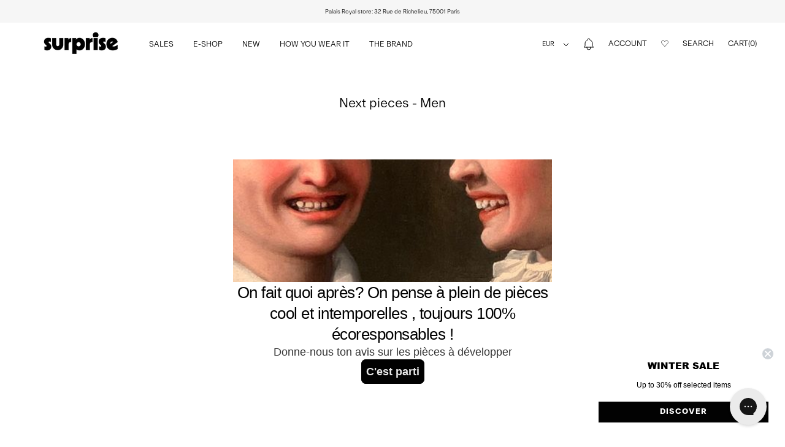

--- FILE ---
content_type: text/html; charset=utf-8
request_url: https://surprise-paris.com/pages/les-prochaines-pieces-homme
body_size: 40045
content:
<!doctype html>

<html class="no-js" lang="fr">
  <head>
    <meta charset="utf-8"> 
    <meta http-equiv="X-UA-Compatible" content="IE=edge,chrome=1">
    <meta name="viewport" content="width=device-width, initial-scale=1.0, height=device-height, minimum-scale=1.0, maximum-scale=1.0">
    <!-- Google Tag Manager -->
<script>(function(w,d,s,l,i){w[l]=w[l]||[];w[l].push({'gtm.start':
new Date().getTime(),event:'gtm.js'});var f=d.getElementsByTagName(s)[0],
j=d.createElement(s),dl=l!='dataLayer'?'&l='+l:'';j.async=true;j.src=
'https://www.googletagmanager.com/gtm.js?id='+i+dl;f.parentNode.insertBefore(j,f);
})(window,document,'script','dataLayer','GTM-TLX4D7D');</script>
<!-- End Google Tag Manager -->
    <!-- Google Tag Manager -->
<script>(function(w,d,s,l,i){w[l]=w[l]||[];w[l].push({'gtm.start':
new Date().getTime(),event:'gtm.js'});var f=d.getElementsByTagName(s)[0],
j=d.createElement(s),dl=l!='dataLayer'?'&l='+l:'';j.async=true;j.src=
'https://www.googletagmanager.com/gtm.js?id='+i+dl;f.parentNode.insertBefore(j,f);
})(window,document,'script','dataLayer','GTM-KZS8XQZ');</script>
<!-- End Google Tag Manager -->
    <meta name="theme-color" content="">

    <title>
      Les prochaines pièces - Homme &ndash; Surprise-paris
    </title><meta name="description" content="On veut développer un vestiaire masculin avec toutes les pièces iconiques. On déjà notre petite idée mais on a besoin de vous pour affiner tout ça. De la mode pour durer. Des belles pièces pour kiffer."><link rel="canonical" href="https://surprise-paris.com/pages/les-prochaines-pieces-homme"><link rel="shortcut icon" href="//surprise-paris.com/cdn/shop/files/Logo-insta-S-noir_48x48.jpg?v=1614307075" type="image/png"><meta property="og:type" content="website">
  <meta property="og:title" content="Les prochaines pièces - Homme"><meta property="og:image" content="http://surprise-paris.com/cdn/shop/files/Com_pinkJanehor_grande.jpg?v=1720611665">
    <meta property="og:image:secure_url" content="https://surprise-paris.com/cdn/shop/files/Com_pinkJanehor_grande.jpg?v=1720611665"><meta property="og:description" content="On veut développer un vestiaire masculin avec toutes les pièces iconiques. On déjà notre petite idée mais on a besoin de vous pour affiner tout ça. De la mode pour durer. Des belles pièces pour kiffer."><meta property="og:url" content="https://surprise-paris.com/pages/les-prochaines-pieces-homme">
<meta property="og:site_name" content="Surprise-paris"><meta name="twitter:card" content="summary"><meta name="twitter:title" content="Les prochaines pièces - Homme">
  <meta name="twitter:description" content="On veut développer un vestiaire masculin avec toutes les pièces iconiques. On déjà notre petite idée mais on a besoin de vous pour affiner tout ça. De la mode pour durer. Des belles pièces pour kiffer."><meta name="twitter:image" content="https://surprise-paris.com/cdn/shop/files/Com_pinkJanehor_600x600_crop_center.jpg?v=1720611665">

    <script>window.performance && window.performance.mark && window.performance.mark('shopify.content_for_header.start');</script><meta name="google-site-verification" content="hKxjAQvI2vVzlVmwrs2aCMctJQ4adyo-msq10ZzZp_A">
<meta id="shopify-digital-wallet" name="shopify-digital-wallet" content="/24501565/digital_wallets/dialog">
<meta name="shopify-checkout-api-token" content="500f3f1534a08a19fc37247d76c59bb4">
<meta id="in-context-paypal-metadata" data-shop-id="24501565" data-venmo-supported="false" data-environment="production" data-locale="fr_FR" data-paypal-v4="true" data-currency="EUR">
<link rel="alternate" hreflang="x-default" href="https://surprise-paris.com/pages/les-prochaines-pieces-homme">
<link rel="alternate" hreflang="fr" href="https://surprise-paris.com/pages/les-prochaines-pieces-homme">
<link rel="alternate" hreflang="en" href="https://surprise-paris.com/en/pages/les-prochaines-pieces-homme">
<script async="async" src="/checkouts/internal/preloads.js?locale=fr-FR"></script>
<link rel="preconnect" href="https://shop.app" crossorigin="anonymous">
<script async="async" src="https://shop.app/checkouts/internal/preloads.js?locale=fr-FR&shop_id=24501565" crossorigin="anonymous"></script>
<script id="apple-pay-shop-capabilities" type="application/json">{"shopId":24501565,"countryCode":"FR","currencyCode":"EUR","merchantCapabilities":["supports3DS"],"merchantId":"gid:\/\/shopify\/Shop\/24501565","merchantName":"Surprise-paris","requiredBillingContactFields":["postalAddress","email","phone"],"requiredShippingContactFields":["postalAddress","email","phone"],"shippingType":"shipping","supportedNetworks":["visa","masterCard","amex","maestro"],"total":{"type":"pending","label":"Surprise-paris","amount":"1.00"},"shopifyPaymentsEnabled":true,"supportsSubscriptions":true}</script>
<script id="shopify-features" type="application/json">{"accessToken":"500f3f1534a08a19fc37247d76c59bb4","betas":["rich-media-storefront-analytics"],"domain":"surprise-paris.com","predictiveSearch":true,"shopId":24501565,"locale":"fr"}</script>
<script>var Shopify = Shopify || {};
Shopify.shop = "surprise-paris.myshopify.com";
Shopify.locale = "fr";
Shopify.currency = {"active":"EUR","rate":"1.0"};
Shopify.country = "FR";
Shopify.theme = {"name":"prestige-surprise-paris\/prod","id":175208202571,"schema_name":"Prestige","schema_version":"4.6.5","theme_store_id":null,"role":"main"};
Shopify.theme.handle = "null";
Shopify.theme.style = {"id":null,"handle":null};
Shopify.cdnHost = "surprise-paris.com/cdn";
Shopify.routes = Shopify.routes || {};
Shopify.routes.root = "/";</script>
<script type="module">!function(o){(o.Shopify=o.Shopify||{}).modules=!0}(window);</script>
<script>!function(o){function n(){var o=[];function n(){o.push(Array.prototype.slice.apply(arguments))}return n.q=o,n}var t=o.Shopify=o.Shopify||{};t.loadFeatures=n(),t.autoloadFeatures=n()}(window);</script>
<script>
  window.ShopifyPay = window.ShopifyPay || {};
  window.ShopifyPay.apiHost = "shop.app\/pay";
  window.ShopifyPay.redirectState = null;
</script>
<script id="shop-js-analytics" type="application/json">{"pageType":"page"}</script>
<script defer="defer" async type="module" src="//surprise-paris.com/cdn/shopifycloud/shop-js/modules/v2/client.init-shop-cart-sync_INwxTpsh.fr.esm.js"></script>
<script defer="defer" async type="module" src="//surprise-paris.com/cdn/shopifycloud/shop-js/modules/v2/chunk.common_YNAa1F1g.esm.js"></script>
<script type="module">
  await import("//surprise-paris.com/cdn/shopifycloud/shop-js/modules/v2/client.init-shop-cart-sync_INwxTpsh.fr.esm.js");
await import("//surprise-paris.com/cdn/shopifycloud/shop-js/modules/v2/chunk.common_YNAa1F1g.esm.js");

  window.Shopify.SignInWithShop?.initShopCartSync?.({"fedCMEnabled":true,"windoidEnabled":true});

</script>
<script>
  window.Shopify = window.Shopify || {};
  if (!window.Shopify.featureAssets) window.Shopify.featureAssets = {};
  window.Shopify.featureAssets['shop-js'] = {"shop-cart-sync":["modules/v2/client.shop-cart-sync_BVs4vSl-.fr.esm.js","modules/v2/chunk.common_YNAa1F1g.esm.js"],"init-fed-cm":["modules/v2/client.init-fed-cm_CEmYoMXU.fr.esm.js","modules/v2/chunk.common_YNAa1F1g.esm.js"],"shop-button":["modules/v2/client.shop-button_BhVpOdEY.fr.esm.js","modules/v2/chunk.common_YNAa1F1g.esm.js"],"init-windoid":["modules/v2/client.init-windoid_DVncJssP.fr.esm.js","modules/v2/chunk.common_YNAa1F1g.esm.js"],"shop-cash-offers":["modules/v2/client.shop-cash-offers_CD5ChB-w.fr.esm.js","modules/v2/chunk.common_YNAa1F1g.esm.js","modules/v2/chunk.modal_DXhkN-5p.esm.js"],"shop-toast-manager":["modules/v2/client.shop-toast-manager_CMZA41xP.fr.esm.js","modules/v2/chunk.common_YNAa1F1g.esm.js"],"init-shop-email-lookup-coordinator":["modules/v2/client.init-shop-email-lookup-coordinator_Dxg3Qq63.fr.esm.js","modules/v2/chunk.common_YNAa1F1g.esm.js"],"pay-button":["modules/v2/client.pay-button_CApwTr-J.fr.esm.js","modules/v2/chunk.common_YNAa1F1g.esm.js"],"avatar":["modules/v2/client.avatar_BTnouDA3.fr.esm.js"],"init-shop-cart-sync":["modules/v2/client.init-shop-cart-sync_INwxTpsh.fr.esm.js","modules/v2/chunk.common_YNAa1F1g.esm.js"],"shop-login-button":["modules/v2/client.shop-login-button_Ctct7BR2.fr.esm.js","modules/v2/chunk.common_YNAa1F1g.esm.js","modules/v2/chunk.modal_DXhkN-5p.esm.js"],"init-customer-accounts-sign-up":["modules/v2/client.init-customer-accounts-sign-up_DTysEz83.fr.esm.js","modules/v2/client.shop-login-button_Ctct7BR2.fr.esm.js","modules/v2/chunk.common_YNAa1F1g.esm.js","modules/v2/chunk.modal_DXhkN-5p.esm.js"],"init-shop-for-new-customer-accounts":["modules/v2/client.init-shop-for-new-customer-accounts_wbmNjFX3.fr.esm.js","modules/v2/client.shop-login-button_Ctct7BR2.fr.esm.js","modules/v2/chunk.common_YNAa1F1g.esm.js","modules/v2/chunk.modal_DXhkN-5p.esm.js"],"init-customer-accounts":["modules/v2/client.init-customer-accounts_DqpN27KS.fr.esm.js","modules/v2/client.shop-login-button_Ctct7BR2.fr.esm.js","modules/v2/chunk.common_YNAa1F1g.esm.js","modules/v2/chunk.modal_DXhkN-5p.esm.js"],"shop-follow-button":["modules/v2/client.shop-follow-button_CBz8VXaE.fr.esm.js","modules/v2/chunk.common_YNAa1F1g.esm.js","modules/v2/chunk.modal_DXhkN-5p.esm.js"],"lead-capture":["modules/v2/client.lead-capture_Bo6pQGej.fr.esm.js","modules/v2/chunk.common_YNAa1F1g.esm.js","modules/v2/chunk.modal_DXhkN-5p.esm.js"],"checkout-modal":["modules/v2/client.checkout-modal_B_8gz53b.fr.esm.js","modules/v2/chunk.common_YNAa1F1g.esm.js","modules/v2/chunk.modal_DXhkN-5p.esm.js"],"shop-login":["modules/v2/client.shop-login_CTIGRVE1.fr.esm.js","modules/v2/chunk.common_YNAa1F1g.esm.js","modules/v2/chunk.modal_DXhkN-5p.esm.js"],"payment-terms":["modules/v2/client.payment-terms_BUSo56Mg.fr.esm.js","modules/v2/chunk.common_YNAa1F1g.esm.js","modules/v2/chunk.modal_DXhkN-5p.esm.js"]};
</script>
<script>(function() {
  var isLoaded = false;
  function asyncLoad() {
    if (isLoaded) return;
    isLoaded = true;
    var urls = ["https:\/\/shopify-v2.sympl.fr\/static\/checkout.js?shop=surprise-paris.myshopify.com","https:\/\/shopify-v2.sympl.fr\/static\/env.js?shop=surprise-paris.myshopify.com","https:\/\/app.getwisp.co\/embed\/shopify?website_id=1rZY\u0026shop=surprise-paris.myshopify.com","https:\/\/cdn.weglot.com\/weglot_script_tag.js?shop=surprise-paris.myshopify.com","https:\/\/embedded-shop-app.sympl.fr\/static\/checkout.js?shop=surprise-paris.myshopify.com","https:\/\/d2fk970j0emtue.cloudfront.net\/shop\/js\/free-gift-cart-upsell-pro.min.js?shop=surprise-paris.myshopify.com","https:\/\/ecommplugins-scripts.trustpilot.com\/v2.1\/js\/header.min.js?settings=eyJrZXkiOiJuNjZyYm5uMndoVUhlRWl0In0=\u0026v=2.5\u0026shop=surprise-paris.myshopify.com","https:\/\/ecommplugins-trustboxsettings.trustpilot.com\/surprise-paris.myshopify.com.js?settings=1710669216134\u0026shop=surprise-paris.myshopify.com","https:\/\/wisepops.net\/loader.js?v=2\u0026h=5JhgmuzM7W\u0026shop=surprise-paris.myshopify.com","https:\/\/config.gorgias.chat\/bundle-loader\/01JXM3SCD8C5QK4GQR34MH1FRR?source=shopify1click\u0026shop=surprise-paris.myshopify.com","https:\/\/cdn.9gtb.com\/loader.js?g_cvt_id=fc4cf460-1005-480b-9e9a-ad3dd048a983\u0026shop=surprise-paris.myshopify.com"];
    for (var i = 0; i < urls.length; i++) {
      var s = document.createElement('script');
      s.type = 'text/javascript';
      s.async = true;
      s.src = urls[i];
      var x = document.getElementsByTagName('script')[0];
      x.parentNode.insertBefore(s, x);
    }
  };
  if(window.attachEvent) {
    window.attachEvent('onload', asyncLoad);
  } else {
    window.addEventListener('load', asyncLoad, false);
  }
})();</script>
<script id="__st">var __st={"a":24501565,"offset":3600,"reqid":"fc9e090f-fa88-4f34-94e0-b48c6aee3e46-1769014268","pageurl":"surprise-paris.com\/pages\/les-prochaines-pieces-homme","s":"pages-52740128853","u":"0a450cd98721","p":"page","rtyp":"page","rid":52740128853};</script>
<script>window.ShopifyPaypalV4VisibilityTracking = true;</script>
<script id="captcha-bootstrap">!function(){'use strict';const t='contact',e='account',n='new_comment',o=[[t,t],['blogs',n],['comments',n],[t,'customer']],c=[[e,'customer_login'],[e,'guest_login'],[e,'recover_customer_password'],[e,'create_customer']],r=t=>t.map((([t,e])=>`form[action*='/${t}']:not([data-nocaptcha='true']) input[name='form_type'][value='${e}']`)).join(','),a=t=>()=>t?[...document.querySelectorAll(t)].map((t=>t.form)):[];function s(){const t=[...o],e=r(t);return a(e)}const i='password',u='form_key',d=['recaptcha-v3-token','g-recaptcha-response','h-captcha-response',i],f=()=>{try{return window.sessionStorage}catch{return}},m='__shopify_v',_=t=>t.elements[u];function p(t,e,n=!1){try{const o=window.sessionStorage,c=JSON.parse(o.getItem(e)),{data:r}=function(t){const{data:e,action:n}=t;return t[m]||n?{data:e,action:n}:{data:t,action:n}}(c);for(const[e,n]of Object.entries(r))t.elements[e]&&(t.elements[e].value=n);n&&o.removeItem(e)}catch(o){console.error('form repopulation failed',{error:o})}}const l='form_type',E='cptcha';function T(t){t.dataset[E]=!0}const w=window,h=w.document,L='Shopify',v='ce_forms',y='captcha';let A=!1;((t,e)=>{const n=(g='f06e6c50-85a8-45c8-87d0-21a2b65856fe',I='https://cdn.shopify.com/shopifycloud/storefront-forms-hcaptcha/ce_storefront_forms_captcha_hcaptcha.v1.5.2.iife.js',D={infoText:'Protégé par hCaptcha',privacyText:'Confidentialité',termsText:'Conditions'},(t,e,n)=>{const o=w[L][v],c=o.bindForm;if(c)return c(t,g,e,D).then(n);var r;o.q.push([[t,g,e,D],n]),r=I,A||(h.body.append(Object.assign(h.createElement('script'),{id:'captcha-provider',async:!0,src:r})),A=!0)});var g,I,D;w[L]=w[L]||{},w[L][v]=w[L][v]||{},w[L][v].q=[],w[L][y]=w[L][y]||{},w[L][y].protect=function(t,e){n(t,void 0,e),T(t)},Object.freeze(w[L][y]),function(t,e,n,w,h,L){const[v,y,A,g]=function(t,e,n){const i=e?o:[],u=t?c:[],d=[...i,...u],f=r(d),m=r(i),_=r(d.filter((([t,e])=>n.includes(e))));return[a(f),a(m),a(_),s()]}(w,h,L),I=t=>{const e=t.target;return e instanceof HTMLFormElement?e:e&&e.form},D=t=>v().includes(t);t.addEventListener('submit',(t=>{const e=I(t);if(!e)return;const n=D(e)&&!e.dataset.hcaptchaBound&&!e.dataset.recaptchaBound,o=_(e),c=g().includes(e)&&(!o||!o.value);(n||c)&&t.preventDefault(),c&&!n&&(function(t){try{if(!f())return;!function(t){const e=f();if(!e)return;const n=_(t);if(!n)return;const o=n.value;o&&e.removeItem(o)}(t);const e=Array.from(Array(32),(()=>Math.random().toString(36)[2])).join('');!function(t,e){_(t)||t.append(Object.assign(document.createElement('input'),{type:'hidden',name:u})),t.elements[u].value=e}(t,e),function(t,e){const n=f();if(!n)return;const o=[...t.querySelectorAll(`input[type='${i}']`)].map((({name:t})=>t)),c=[...d,...o],r={};for(const[a,s]of new FormData(t).entries())c.includes(a)||(r[a]=s);n.setItem(e,JSON.stringify({[m]:1,action:t.action,data:r}))}(t,e)}catch(e){console.error('failed to persist form',e)}}(e),e.submit())}));const S=(t,e)=>{t&&!t.dataset[E]&&(n(t,e.some((e=>e===t))),T(t))};for(const o of['focusin','change'])t.addEventListener(o,(t=>{const e=I(t);D(e)&&S(e,y())}));const B=e.get('form_key'),M=e.get(l),P=B&&M;t.addEventListener('DOMContentLoaded',(()=>{const t=y();if(P)for(const e of t)e.elements[l].value===M&&p(e,B);[...new Set([...A(),...v().filter((t=>'true'===t.dataset.shopifyCaptcha))])].forEach((e=>S(e,t)))}))}(h,new URLSearchParams(w.location.search),n,t,e,['guest_login'])})(!0,!1)}();</script>
<script integrity="sha256-4kQ18oKyAcykRKYeNunJcIwy7WH5gtpwJnB7kiuLZ1E=" data-source-attribution="shopify.loadfeatures" defer="defer" src="//surprise-paris.com/cdn/shopifycloud/storefront/assets/storefront/load_feature-a0a9edcb.js" crossorigin="anonymous"></script>
<script crossorigin="anonymous" defer="defer" src="//surprise-paris.com/cdn/shopifycloud/storefront/assets/shopify_pay/storefront-65b4c6d7.js?v=20250812"></script>
<script data-source-attribution="shopify.dynamic_checkout.dynamic.init">var Shopify=Shopify||{};Shopify.PaymentButton=Shopify.PaymentButton||{isStorefrontPortableWallets:!0,init:function(){window.Shopify.PaymentButton.init=function(){};var t=document.createElement("script");t.src="https://surprise-paris.com/cdn/shopifycloud/portable-wallets/latest/portable-wallets.fr.js",t.type="module",document.head.appendChild(t)}};
</script>
<script data-source-attribution="shopify.dynamic_checkout.buyer_consent">
  function portableWalletsHideBuyerConsent(e){var t=document.getElementById("shopify-buyer-consent"),n=document.getElementById("shopify-subscription-policy-button");t&&n&&(t.classList.add("hidden"),t.setAttribute("aria-hidden","true"),n.removeEventListener("click",e))}function portableWalletsShowBuyerConsent(e){var t=document.getElementById("shopify-buyer-consent"),n=document.getElementById("shopify-subscription-policy-button");t&&n&&(t.classList.remove("hidden"),t.removeAttribute("aria-hidden"),n.addEventListener("click",e))}window.Shopify?.PaymentButton&&(window.Shopify.PaymentButton.hideBuyerConsent=portableWalletsHideBuyerConsent,window.Shopify.PaymentButton.showBuyerConsent=portableWalletsShowBuyerConsent);
</script>
<script data-source-attribution="shopify.dynamic_checkout.cart.bootstrap">document.addEventListener("DOMContentLoaded",(function(){function t(){return document.querySelector("shopify-accelerated-checkout-cart, shopify-accelerated-checkout")}if(t())Shopify.PaymentButton.init();else{new MutationObserver((function(e,n){t()&&(Shopify.PaymentButton.init(),n.disconnect())})).observe(document.body,{childList:!0,subtree:!0})}}));
</script>
<link id="shopify-accelerated-checkout-styles" rel="stylesheet" media="screen" href="https://surprise-paris.com/cdn/shopifycloud/portable-wallets/latest/accelerated-checkout-backwards-compat.css" crossorigin="anonymous">
<style id="shopify-accelerated-checkout-cart">
        #shopify-buyer-consent {
  margin-top: 1em;
  display: inline-block;
  width: 100%;
}

#shopify-buyer-consent.hidden {
  display: none;
}

#shopify-subscription-policy-button {
  background: none;
  border: none;
  padding: 0;
  text-decoration: underline;
  font-size: inherit;
  cursor: pointer;
}

#shopify-subscription-policy-button::before {
  box-shadow: none;
}

      </style>

<script>window.performance && window.performance.mark && window.performance.mark('shopify.content_for_header.end');</script>

    <link rel="stylesheet" href="//surprise-paris.com/cdn/shop/t/17/assets/theme.scss.css?v=177908064153708593851763978342"><script src="https://code.jquery.com/jquery-3.7.1.min.js" integrity="sha256-/JqT3SQfawRcv/BIHPThkBvs0OEvtFFmqPF/lYI/Cxo=" crossorigin="anonymous"></script>
    <link rel="stylesheet" type="text/css" href="//cdn.jsdelivr.net/npm/slick-carousel@1.8.1/slick/slick.css"/>
    <script type="text/javascript" src="//cdn.jsdelivr.net/npm/slick-carousel@1.8.1/slick/slick.min.js"></script>
    <script src="https://cdnjs.cloudflare.com/ajax/libs/OwlCarousel2/2.3.4/owl.carousel.min.js" integrity="sha512-bPs7Ae6pVvhOSiIcyUClR7/q2OAsRiovw4vAkX+zJbw3ShAeeqezq50RIIcIURq7Oa20rW2n2q+fyXBNcU9lrw==" crossorigin="anonymous" referrerpolicy="no-referrer"></script>
    <link rel="stylesheet" href="https://cdnjs.cloudflare.com/ajax/libs/OwlCarousel2/2.3.4/assets/owl.carousel.min.css" integrity="sha512-tS3S5qG0BlhnQROyJXvNjeEM4UpMXHrQfTGmbQ1gKmelCxlSEBUaxhRBj/EFTzpbP4RVSrpEikbmdJobCvhE3g==" crossorigin="anonymous" referrerpolicy="no-referrer" />
    

    <script>
      // This allows to expose several variables to the global scope, to be used in scripts
      window.theme = {
        template: "page",
        localeRootUrl: '',
        shopCurrency: "EUR",
        moneyFormat: "{{amount_no_decimals}}€",
        moneyWithCurrencyFormat: "{{amount_no_decimals}}€ EUR",
        useNativeMultiCurrency: true,
        currencyConversionEnabled: false,
        currencyConversionMoneyFormat: "money_format",
        currencyConversionRoundAmounts: true,
        productImageSize: "natural",
        searchMode: "product",
        showPageTransition: false,
        showElementStaggering: false,
        showImageZooming: true
      };

      window.languages = {
        cartAddNote: "Ajouter une note",
        cartEditNote: "Editer la note",
        productImageLoadingError: "L\u0026#39;image n\u0026#39;a pas pu être chargée. Essayez de recharger la page.",
        productFormAddToCart: "Ajouter au panier",
        productFormUnavailable: "Indisponible",
        productFormSoldOut: "Épuisé",
        shippingEstimatorOneResult: "1 option disponible :",
        shippingEstimatorMoreResults: "{{count}} options disponibles :",
        shippingEstimatorNoResults: "Nous ne livrons pas à cette adresse."
      };

      window.lazySizesConfig = {
        loadHidden: false,
        hFac: 0.5,
        expFactor: 2,
        ricTimeout: 150,
        lazyClass: 'Image--lazyLoad',
        loadingClass: 'Image--lazyLoading',
        loadedClass: 'Image--lazyLoaded'
      };

      document.documentElement.className = document.documentElement.className.replace('no-js', 'js');
      document.documentElement.style.setProperty('--window-height', window.innerHeight + 'px');

      // We do a quick detection of some features (we could use Modernizr but for so little...)
      (function() {
        document.documentElement.className += ((window.CSS && window.CSS.supports('(position: sticky) or (position: -webkit-sticky)')) ? ' supports-sticky' : ' no-supports-sticky');
        document.documentElement.className += (window.matchMedia('(-moz-touch-enabled: 1), (hover: none)')).matches ? ' no-supports-hover' : ' supports-hover';
      }());
    </script>

    <script src="//surprise-paris.com/cdn/shop/t/17/assets/lazysizes.min.js?v=174358363404432586981733223491" async></script>

    
<script src="https://polyfill-fastly.net/v3/polyfill.min.js?unknown=polyfill&features=fetch,Element.prototype.closest,Element.prototype.remove,Element.prototype.classList,Array.prototype.includes,Array.prototype.fill,Object.assign,CustomEvent,IntersectionObserver,IntersectionObserverEntry,URL" defer></script>
    <script src="//surprise-paris.com/cdn/shop/t/17/assets/libs.min.js?v=26178543184394469741733223490" defer></script>
    <script src="//surprise-paris.com/cdn/shop/t/17/assets/theme.min.js?v=34744168527159133691742827378" defer></script>
    <script src="//surprise-paris.com/cdn/shop/t/17/assets/custom.js?v=178487411176832626991768241244" defer></script><script>
      (function () {
        window.onpageshow = function() {
          if (window.theme.showPageTransition) {
            var pageTransition = document.querySelector('.PageTransition');

            if (pageTransition) {
              pageTransition.style.visibility = 'visible';
              pageTransition.style.opacity = '0';
            }
          }

          // When the page is loaded from the cache, we have to reload the cart content
          document.documentElement.dispatchEvent(new CustomEvent('cart:refresh', {
            bubbles: true
          }));
        };
      })();
    </script>
<link href="//surprise-paris.com/cdn/shop/t/17/assets/microtip.css?v=146818873746887064091733223493" rel="stylesheet" type="text/css" media="all" />
    
      
    


  <script type="application/ld+json">
  {
    "@context": "http://schema.org",
    "@type": "BreadcrumbList",
  "itemListElement": [{
      "@type": "ListItem",
      "position": 1,
      "name": "Translation missing: fr.general.breadcrumb.home",
      "item": "https://surprise-paris.com"
    },{
          "@type": "ListItem",
          "position": 2,
          "name": "Les prochaines pièces - Homme",
          "item": "https://surprise-paris.com/pages/les-prochaines-pieces-homme"
        }]
  }
  </script>

  <!--Gem_Page_Header_Script-->
    


<!--End_Gem_Page_Header_Script-->
    <meta name="p:domain_verify" content="703fa7ce2c5ebdfb3e8acf69b65d5eb0"/>
    


<!-- Start Weglot Script -->
<script async defer src="https://cdn.weglot.com/weglot.min.js" onload="initializeWeglot()"></script>
<script>
    function initializeWeglot() {
        Weglot.initialize({ 
          api_key: "wg_f6f116888235838f4552bf33c6e9dfc58",
        translate_search: true,
        search_forms: ".Search__Form .Search__Input",
        search_parameter: "q",
          wait_transition: false,
          cache:true,
          customer_tag : true
        });
    }
</script>
<!-- End Weglot Script -->



    <script type="text/javascript" src="https://cdn.weglot.com/weglot.min.js"></script>
<script>
    Weglot.initialize({
        api_key: 'wg_f6f116888235838f4552bf33c6e9dfc58',
        translate_search: true,
        search_forms: ".Search__Form",
        search_parameter: "q"
    });
</script>
    
    <script>
  // Detect if there are any shoppable look elements on the page
  document.addEventListener('DOMContentLoaded', () => {
    const shoppableElements = document.querySelectorAll('[data-shoppable-look]');
    console.log('Shoppable look elements detected:', shoppableElements.length);
    
    if (shoppableElements.length > 0) {
      // Load CSS
      const cssLink = document.createElement('link');
      cssLink.rel = 'stylesheet';
      cssLink.href = '//surprise-paris.com/cdn/shop/t/17/assets/shoppableLook.css?v=80830364942857800671742903784';
      document.head.appendChild(cssLink);
      console.log('Shoppable look CSS loaded');
      
      // Load JS
      const script = document.createElement('script');
      script.src = '//surprise-paris.com/cdn/shop/t/17/assets/shoppableLook.js?v=76620958424945085661745316263';
      script.onload = function() {
        // Initialize shoppable looks after script is loaded
        if (typeof initShoppableLook === 'function') {
          initShoppableLook();
        }
      };
      document.body.appendChild(script);
    }
  });
</script> 
  <!-- BEGIN app block: shopify://apps/klaviyo-email-marketing-sms/blocks/klaviyo-onsite-embed/2632fe16-c075-4321-a88b-50b567f42507 -->












  <script async src="https://static.klaviyo.com/onsite/js/Wz9mpe/klaviyo.js?company_id=Wz9mpe"></script>
  <script>!function(){if(!window.klaviyo){window._klOnsite=window._klOnsite||[];try{window.klaviyo=new Proxy({},{get:function(n,i){return"push"===i?function(){var n;(n=window._klOnsite).push.apply(n,arguments)}:function(){for(var n=arguments.length,o=new Array(n),w=0;w<n;w++)o[w]=arguments[w];var t="function"==typeof o[o.length-1]?o.pop():void 0,e=new Promise((function(n){window._klOnsite.push([i].concat(o,[function(i){t&&t(i),n(i)}]))}));return e}}})}catch(n){window.klaviyo=window.klaviyo||[],window.klaviyo.push=function(){var n;(n=window._klOnsite).push.apply(n,arguments)}}}}();</script>

  




  <script>
    window.klaviyoReviewsProductDesignMode = false
  </script>







<!-- END app block --><!-- BEGIN app block: shopify://apps/se-wishlist-engine/blocks/app-embed/8f7c0857-8e71-463d-a168-8e133094753b --><link rel="preload" href="https://cdn.shopify.com/extensions/019bdabd-6cb4-76dd-b102-0fca94c8df62/wishlist-engine-226/assets/wishlist-engine.css" as="style" onload="this.onload=null;this.rel='stylesheet'">
<noscript><link rel="stylesheet" href="https://cdn.shopify.com/extensions/019bdabd-6cb4-76dd-b102-0fca94c8df62/wishlist-engine-226/assets/wishlist-engine.css"></noscript>

<meta name="wishlist_shop_current_currency" content="{{amount_no_decimals}}€" id="wishlist_shop_current_currency"/>
<script data-id="Ad05seVZTT0FSY1FTM__14198427981142892921" type="application/javascript">
  var  customHeartIcon='<svg style="color: transparent;" class="Icon Icon--heart" width="20" height="20" viewbox="0 0 20 20" fill="none" xmlns="http://www.w3.org/2000/svg"><path d="M10.0007 4.95718L9.00667 3.56189C6.99255 0.734581 2.70698 1.14361 1.2537 4.30187C0.495869 5.94877 0.780294 7.89268 1.9774 9.24823L10.0007 18.3333L18.0239 9.24823C19.221 7.89268 19.5054 5.94877 18.7476 4.30187C17.2943 1.14361 13.0088 0.734581 10.9947 3.56189L10.0007 4.95718Z" stroke="black"></path></svg>';
  var  customHeartFillIcon='<svg class="Icon Icon--heart" width="20" height="20" viewbox="0 0 20 20" fill="black" xmlns="http://www.w3.org/2000/svg"><path d="M10.0007 4.95718L9.00667 3.56189C6.99255 0.734581 2.70698 1.14361 1.2537 4.30187C0.495869 5.94877 0.780294 7.89268 1.9774 9.24823L10.0007 18.3333L18.0239 9.24823C19.221 7.89268 19.5054 5.94877 18.7476 4.30187C17.2943 1.14361 13.0088 0.734581 10.9947 3.56189L10.0007 4.95718Z" stroke="black"></path></svg>';
</script>

 
<script src="https://cdn.shopify.com/extensions/019bdabd-6cb4-76dd-b102-0fca94c8df62/wishlist-engine-226/assets/wishlist-engine-app.js" defer></script>

<!-- END app block --><!-- BEGIN app block: shopify://apps/wisepops-email-sms-popups/blocks/app-embed/e7d7a4f7-0df4-4073-9375-5f36db513952 --><script>
  // Create the wisepops() function
  window.wisepops_key = window.WisePopsObject = window.wisepops_key || window.WisePopsObject || "wisepops";
  window[window.wisepops_key] = function () {
    window[window.wisepops_key].q.push(arguments);
  };
  window[window.wisepops_key].q = [];
  window[window.wisepops_key].l = Date.now();

  // Disable deprecated snippet
  window._wisepopsSkipShopifyDeprecatedSnippet = true;

  document.addEventListener('wisepops.after-initialization', function () {
    // https://developer.mozilla.org/en-US/docs/Web/API/Document/cookie/Simple_document.cookie_framework
    function getCookieValue(sKey) {
      if (!sKey) { return null; }
      return decodeURIComponent(document.cookie.replace(new RegExp("(?:(?:^|.*;)\\s*" + encodeURIComponent(sKey).replace(/[\-\.\+\*]/g, "\\$&") + "\\s*\\=\\s*([^;]*).*$)|^.*$"), "$1")) || null;
    }

    function getTotalInventoryQuantity() {
      var variants = null;
      if (!variants) {
        return null;
      }

      var totalQuantity = 0;
      for (var i in variants) {
        if (variants[i] && variants[i].inventory_quantity) {
          totalQuantity += variants[i].inventory_quantity;
        } else {
          return null;
        }
      }
      return totalQuantity;
    }

    function getMapCartItems(key, items){
      var cartItems = items ?? [];
      return cartItems.map(function (item) {
        return item[key];
      })
      .filter(function (item){
        if (item !== undefined && item !== null && item !== "") {
          return true;
        }
        return false;
      })
      .join(',');
    }

    

    // Set built-in properties
    window[window.wisepops_key]('properties', {
      client_id: null,
      cart: {
        discount_code: getCookieValue('discount_code'),
        item_count: 0,
        total_price: 0 / 100,
        currency: "EUR",
        skus: getMapCartItems('sku'),
        items: []
      },
      customer: {
        accepts_marketing: false,
        is_logged_in:  false ,
        last_order: {
          created_at: null,
        },
        orders_count: 0,
        total_spent: (isNaN(null) ? 0 : (null / 100)),
        tags:  null ,
        email: null,
        first_name: null,
        last_name: null,
      },
      product: {
        available: null,
        price:  null ,
        tags: null,
        total_inventory_quantity: getTotalInventoryQuantity(),
        stock: 0,
      },
      orders: {},
      

    }, { temporary: true });

    // Custom event when product added to cart
    var shopifyTrackFunction = window.ShopifyAnalytics && ShopifyAnalytics.lib && ShopifyAnalytics.lib.track;
    var lastAddedToCartTimestamp = 0;
    if (shopifyTrackFunction) {
      ShopifyAnalytics.lib.track = function () {
        if (arguments[0] === 'Added Product') {
            (async () => {
                let cartPayload;
                try {
                    cartPayload = await (await fetch(window.Shopify.routes.root + 'cart.js')).json();
                } catch (e) {}

                if (cartPayload) {
                    window[window.wisepops_key]('properties', {
                        cart: {
                            discount_code: getCookieValue('discount_code'),
                            item_count: cartPayload.items.length,
                            total_price: (cartPayload.total_price ?? 0) / 100,
                            currency: cartPayload.currency,
                            skus: getMapCartItems('sku', cartPayload.items),
                            items: cartPayload.items.map(item => ({
                                product_id: item.product_id,
                                variant_id: item.variant_id,
                                sku: item.sku,
                                quantity: item.quantity,
                                price: (item.final_price ?? 0) / 100,
                                totalPrice: (item.final_line_price ?? 0) / 100
                            })),
                        }
                    }, {temporary: true});
                }

                var currentTimestamp = Date.now();
                if (currentTimestamp > lastAddedToCartTimestamp + 5000) {
                    window[window.wisepops_key]('event', 'product-added-to-cart');
                    lastAddedToCartTimestamp = currentTimestamp;
                }
            })();
        }
        shopifyTrackFunction.apply(this, arguments);
      };
    }
  });
</script>


<!-- END app block --><script src="https://cdn.shopify.com/extensions/43fb851a-3276-4dae-b1b9-85d9c7c585c8/wax-marketing-on-whatsapp-24/assets/back-in-stock-embed.js" type="text/javascript" defer="defer"></script>
<link href="https://cdn.shopify.com/extensions/43fb851a-3276-4dae-b1b9-85d9c7c585c8/wax-marketing-on-whatsapp-24/assets/back-in-stock-shared.css" rel="stylesheet" type="text/css" media="all">
<link href="https://monorail-edge.shopifysvc.com" rel="dns-prefetch">
<script>(function(){if ("sendBeacon" in navigator && "performance" in window) {try {var session_token_from_headers = performance.getEntriesByType('navigation')[0].serverTiming.find(x => x.name == '_s').description;} catch {var session_token_from_headers = undefined;}var session_cookie_matches = document.cookie.match(/_shopify_s=([^;]*)/);var session_token_from_cookie = session_cookie_matches && session_cookie_matches.length === 2 ? session_cookie_matches[1] : "";var session_token = session_token_from_headers || session_token_from_cookie || "";function handle_abandonment_event(e) {var entries = performance.getEntries().filter(function(entry) {return /monorail-edge.shopifysvc.com/.test(entry.name);});if (!window.abandonment_tracked && entries.length === 0) {window.abandonment_tracked = true;var currentMs = Date.now();var navigation_start = performance.timing.navigationStart;var payload = {shop_id: 24501565,url: window.location.href,navigation_start,duration: currentMs - navigation_start,session_token,page_type: "page"};window.navigator.sendBeacon("https://monorail-edge.shopifysvc.com/v1/produce", JSON.stringify({schema_id: "online_store_buyer_site_abandonment/1.1",payload: payload,metadata: {event_created_at_ms: currentMs,event_sent_at_ms: currentMs}}));}}window.addEventListener('pagehide', handle_abandonment_event);}}());</script>
<script id="web-pixels-manager-setup">(function e(e,d,r,n,o){if(void 0===o&&(o={}),!Boolean(null===(a=null===(i=window.Shopify)||void 0===i?void 0:i.analytics)||void 0===a?void 0:a.replayQueue)){var i,a;window.Shopify=window.Shopify||{};var t=window.Shopify;t.analytics=t.analytics||{};var s=t.analytics;s.replayQueue=[],s.publish=function(e,d,r){return s.replayQueue.push([e,d,r]),!0};try{self.performance.mark("wpm:start")}catch(e){}var l=function(){var e={modern:/Edge?\/(1{2}[4-9]|1[2-9]\d|[2-9]\d{2}|\d{4,})\.\d+(\.\d+|)|Firefox\/(1{2}[4-9]|1[2-9]\d|[2-9]\d{2}|\d{4,})\.\d+(\.\d+|)|Chrom(ium|e)\/(9{2}|\d{3,})\.\d+(\.\d+|)|(Maci|X1{2}).+ Version\/(15\.\d+|(1[6-9]|[2-9]\d|\d{3,})\.\d+)([,.]\d+|)( \(\w+\)|)( Mobile\/\w+|) Safari\/|Chrome.+OPR\/(9{2}|\d{3,})\.\d+\.\d+|(CPU[ +]OS|iPhone[ +]OS|CPU[ +]iPhone|CPU IPhone OS|CPU iPad OS)[ +]+(15[._]\d+|(1[6-9]|[2-9]\d|\d{3,})[._]\d+)([._]\d+|)|Android:?[ /-](13[3-9]|1[4-9]\d|[2-9]\d{2}|\d{4,})(\.\d+|)(\.\d+|)|Android.+Firefox\/(13[5-9]|1[4-9]\d|[2-9]\d{2}|\d{4,})\.\d+(\.\d+|)|Android.+Chrom(ium|e)\/(13[3-9]|1[4-9]\d|[2-9]\d{2}|\d{4,})\.\d+(\.\d+|)|SamsungBrowser\/([2-9]\d|\d{3,})\.\d+/,legacy:/Edge?\/(1[6-9]|[2-9]\d|\d{3,})\.\d+(\.\d+|)|Firefox\/(5[4-9]|[6-9]\d|\d{3,})\.\d+(\.\d+|)|Chrom(ium|e)\/(5[1-9]|[6-9]\d|\d{3,})\.\d+(\.\d+|)([\d.]+$|.*Safari\/(?![\d.]+ Edge\/[\d.]+$))|(Maci|X1{2}).+ Version\/(10\.\d+|(1[1-9]|[2-9]\d|\d{3,})\.\d+)([,.]\d+|)( \(\w+\)|)( Mobile\/\w+|) Safari\/|Chrome.+OPR\/(3[89]|[4-9]\d|\d{3,})\.\d+\.\d+|(CPU[ +]OS|iPhone[ +]OS|CPU[ +]iPhone|CPU IPhone OS|CPU iPad OS)[ +]+(10[._]\d+|(1[1-9]|[2-9]\d|\d{3,})[._]\d+)([._]\d+|)|Android:?[ /-](13[3-9]|1[4-9]\d|[2-9]\d{2}|\d{4,})(\.\d+|)(\.\d+|)|Mobile Safari.+OPR\/([89]\d|\d{3,})\.\d+\.\d+|Android.+Firefox\/(13[5-9]|1[4-9]\d|[2-9]\d{2}|\d{4,})\.\d+(\.\d+|)|Android.+Chrom(ium|e)\/(13[3-9]|1[4-9]\d|[2-9]\d{2}|\d{4,})\.\d+(\.\d+|)|Android.+(UC? ?Browser|UCWEB|U3)[ /]?(15\.([5-9]|\d{2,})|(1[6-9]|[2-9]\d|\d{3,})\.\d+)\.\d+|SamsungBrowser\/(5\.\d+|([6-9]|\d{2,})\.\d+)|Android.+MQ{2}Browser\/(14(\.(9|\d{2,})|)|(1[5-9]|[2-9]\d|\d{3,})(\.\d+|))(\.\d+|)|K[Aa][Ii]OS\/(3\.\d+|([4-9]|\d{2,})\.\d+)(\.\d+|)/},d=e.modern,r=e.legacy,n=navigator.userAgent;return n.match(d)?"modern":n.match(r)?"legacy":"unknown"}(),u="modern"===l?"modern":"legacy",c=(null!=n?n:{modern:"",legacy:""})[u],f=function(e){return[e.baseUrl,"/wpm","/b",e.hashVersion,"modern"===e.buildTarget?"m":"l",".js"].join("")}({baseUrl:d,hashVersion:r,buildTarget:u}),m=function(e){var d=e.version,r=e.bundleTarget,n=e.surface,o=e.pageUrl,i=e.monorailEndpoint;return{emit:function(e){var a=e.status,t=e.errorMsg,s=(new Date).getTime(),l=JSON.stringify({metadata:{event_sent_at_ms:s},events:[{schema_id:"web_pixels_manager_load/3.1",payload:{version:d,bundle_target:r,page_url:o,status:a,surface:n,error_msg:t},metadata:{event_created_at_ms:s}}]});if(!i)return console&&console.warn&&console.warn("[Web Pixels Manager] No Monorail endpoint provided, skipping logging."),!1;try{return self.navigator.sendBeacon.bind(self.navigator)(i,l)}catch(e){}var u=new XMLHttpRequest;try{return u.open("POST",i,!0),u.setRequestHeader("Content-Type","text/plain"),u.send(l),!0}catch(e){return console&&console.warn&&console.warn("[Web Pixels Manager] Got an unhandled error while logging to Monorail."),!1}}}}({version:r,bundleTarget:l,surface:e.surface,pageUrl:self.location.href,monorailEndpoint:e.monorailEndpoint});try{o.browserTarget=l,function(e){var d=e.src,r=e.async,n=void 0===r||r,o=e.onload,i=e.onerror,a=e.sri,t=e.scriptDataAttributes,s=void 0===t?{}:t,l=document.createElement("script"),u=document.querySelector("head"),c=document.querySelector("body");if(l.async=n,l.src=d,a&&(l.integrity=a,l.crossOrigin="anonymous"),s)for(var f in s)if(Object.prototype.hasOwnProperty.call(s,f))try{l.dataset[f]=s[f]}catch(e){}if(o&&l.addEventListener("load",o),i&&l.addEventListener("error",i),u)u.appendChild(l);else{if(!c)throw new Error("Did not find a head or body element to append the script");c.appendChild(l)}}({src:f,async:!0,onload:function(){if(!function(){var e,d;return Boolean(null===(d=null===(e=window.Shopify)||void 0===e?void 0:e.analytics)||void 0===d?void 0:d.initialized)}()){var d=window.webPixelsManager.init(e)||void 0;if(d){var r=window.Shopify.analytics;r.replayQueue.forEach((function(e){var r=e[0],n=e[1],o=e[2];d.publishCustomEvent(r,n,o)})),r.replayQueue=[],r.publish=d.publishCustomEvent,r.visitor=d.visitor,r.initialized=!0}}},onerror:function(){return m.emit({status:"failed",errorMsg:"".concat(f," has failed to load")})},sri:function(e){var d=/^sha384-[A-Za-z0-9+/=]+$/;return"string"==typeof e&&d.test(e)}(c)?c:"",scriptDataAttributes:o}),m.emit({status:"loading"})}catch(e){m.emit({status:"failed",errorMsg:(null==e?void 0:e.message)||"Unknown error"})}}})({shopId: 24501565,storefrontBaseUrl: "https://surprise-paris.com",extensionsBaseUrl: "https://extensions.shopifycdn.com/cdn/shopifycloud/web-pixels-manager",monorailEndpoint: "https://monorail-edge.shopifysvc.com/unstable/produce_batch",surface: "storefront-renderer",enabledBetaFlags: ["2dca8a86"],webPixelsConfigList: [{"id":"3894346059","configuration":"{\"myshopifyDomain\":\"surprise-paris.myshopify.com\"}","eventPayloadVersion":"v1","runtimeContext":"STRICT","scriptVersion":"23b97d18e2aa74363140dc29c9284e87","type":"APP","apiClientId":2775569,"privacyPurposes":["ANALYTICS","MARKETING","SALE_OF_DATA"],"dataSharingAdjustments":{"protectedCustomerApprovalScopes":["read_customer_address","read_customer_email","read_customer_name","read_customer_phone","read_customer_personal_data"]}},{"id":"3746627915","configuration":"{\"accountID\":\"Wz9mpe\",\"webPixelConfig\":\"eyJlbmFibGVBZGRlZFRvQ2FydEV2ZW50cyI6IHRydWV9\"}","eventPayloadVersion":"v1","runtimeContext":"STRICT","scriptVersion":"524f6c1ee37bacdca7657a665bdca589","type":"APP","apiClientId":123074,"privacyPurposes":["ANALYTICS","MARKETING"],"dataSharingAdjustments":{"protectedCustomerApprovalScopes":["read_customer_address","read_customer_email","read_customer_name","read_customer_personal_data","read_customer_phone"]}},{"id":"1065517387","configuration":"{\"config\":\"{\\\"google_tag_ids\\\":[\\\"G-6834SWL3QQ\\\",\\\"GT-P3MGMJJ\\\"],\\\"target_country\\\":\\\"FR\\\",\\\"gtag_events\\\":[{\\\"type\\\":\\\"search\\\",\\\"action_label\\\":\\\"G-6834SWL3QQ\\\"},{\\\"type\\\":\\\"begin_checkout\\\",\\\"action_label\\\":\\\"G-6834SWL3QQ\\\"},{\\\"type\\\":\\\"view_item\\\",\\\"action_label\\\":[\\\"G-6834SWL3QQ\\\",\\\"MC-JV3Y5FZKQT\\\"]},{\\\"type\\\":\\\"purchase\\\",\\\"action_label\\\":[\\\"G-6834SWL3QQ\\\",\\\"MC-JV3Y5FZKQT\\\"]},{\\\"type\\\":\\\"page_view\\\",\\\"action_label\\\":[\\\"G-6834SWL3QQ\\\",\\\"MC-JV3Y5FZKQT\\\"]},{\\\"type\\\":\\\"add_payment_info\\\",\\\"action_label\\\":\\\"G-6834SWL3QQ\\\"},{\\\"type\\\":\\\"add_to_cart\\\",\\\"action_label\\\":\\\"G-6834SWL3QQ\\\"}],\\\"enable_monitoring_mode\\\":false}\"}","eventPayloadVersion":"v1","runtimeContext":"OPEN","scriptVersion":"b2a88bafab3e21179ed38636efcd8a93","type":"APP","apiClientId":1780363,"privacyPurposes":[],"dataSharingAdjustments":{"protectedCustomerApprovalScopes":["read_customer_address","read_customer_email","read_customer_name","read_customer_personal_data","read_customer_phone"]}},{"id":"779747659","configuration":"{\"pixelCode\":\"CKP5M0RC77U383KU2NR0\"}","eventPayloadVersion":"v1","runtimeContext":"STRICT","scriptVersion":"22e92c2ad45662f435e4801458fb78cc","type":"APP","apiClientId":4383523,"privacyPurposes":["ANALYTICS","MARKETING","SALE_OF_DATA"],"dataSharingAdjustments":{"protectedCustomerApprovalScopes":["read_customer_address","read_customer_email","read_customer_name","read_customer_personal_data","read_customer_phone"]}},{"id":"530612555","configuration":"{\"hash\":\"5JhgmuzM7W\",\"ingestion_url\":\"https:\/\/activity.wisepops.com\",\"goal_hash\":\"UBHypagiso4Gs68tWx3lKldRz0ix5zle\",\"loader_url\":\"https:\/\/wisepops.net\"}","eventPayloadVersion":"v1","runtimeContext":"STRICT","scriptVersion":"f2ebd2ee515d1c2407650eb3f3fbaa1c","type":"APP","apiClientId":461977,"privacyPurposes":["ANALYTICS","MARKETING","SALE_OF_DATA"],"dataSharingAdjustments":{"protectedCustomerApprovalScopes":["read_customer_personal_data"]}},{"id":"273056075","configuration":"{\"pixel_id\":\"224419828583492\",\"pixel_type\":\"facebook_pixel\"}","eventPayloadVersion":"v1","runtimeContext":"OPEN","scriptVersion":"ca16bc87fe92b6042fbaa3acc2fbdaa6","type":"APP","apiClientId":2329312,"privacyPurposes":["ANALYTICS","MARKETING","SALE_OF_DATA"],"dataSharingAdjustments":{"protectedCustomerApprovalScopes":["read_customer_address","read_customer_email","read_customer_name","read_customer_personal_data","read_customer_phone"]}},{"id":"194838859","configuration":"{\"tagID\":\"2614480774523\"}","eventPayloadVersion":"v1","runtimeContext":"STRICT","scriptVersion":"18031546ee651571ed29edbe71a3550b","type":"APP","apiClientId":3009811,"privacyPurposes":["ANALYTICS","MARKETING","SALE_OF_DATA"],"dataSharingAdjustments":{"protectedCustomerApprovalScopes":["read_customer_address","read_customer_email","read_customer_name","read_customer_personal_data","read_customer_phone"]}},{"id":"140378443","eventPayloadVersion":"1","runtimeContext":"LAX","scriptVersion":"3","type":"CUSTOM","privacyPurposes":["ANALYTICS","MARKETING","SALE_OF_DATA"],"name":"Affilae Conversion"},{"id":"177668427","eventPayloadVersion":"v1","runtimeContext":"LAX","scriptVersion":"1","type":"CUSTOM","privacyPurposes":["ANALYTICS"],"name":"Google Analytics tag (migrated)"},{"id":"shopify-app-pixel","configuration":"{}","eventPayloadVersion":"v1","runtimeContext":"STRICT","scriptVersion":"0450","apiClientId":"shopify-pixel","type":"APP","privacyPurposes":["ANALYTICS","MARKETING"]},{"id":"shopify-custom-pixel","eventPayloadVersion":"v1","runtimeContext":"LAX","scriptVersion":"0450","apiClientId":"shopify-pixel","type":"CUSTOM","privacyPurposes":["ANALYTICS","MARKETING"]}],isMerchantRequest: false,initData: {"shop":{"name":"Surprise-paris","paymentSettings":{"currencyCode":"EUR"},"myshopifyDomain":"surprise-paris.myshopify.com","countryCode":"FR","storefrontUrl":"https:\/\/surprise-paris.com"},"customer":null,"cart":null,"checkout":null,"productVariants":[],"purchasingCompany":null},},"https://surprise-paris.com/cdn","fcfee988w5aeb613cpc8e4bc33m6693e112",{"modern":"","legacy":""},{"shopId":"24501565","storefrontBaseUrl":"https:\/\/surprise-paris.com","extensionBaseUrl":"https:\/\/extensions.shopifycdn.com\/cdn\/shopifycloud\/web-pixels-manager","surface":"storefront-renderer","enabledBetaFlags":"[\"2dca8a86\"]","isMerchantRequest":"false","hashVersion":"fcfee988w5aeb613cpc8e4bc33m6693e112","publish":"custom","events":"[[\"page_viewed\",{}]]"});</script><script>
  window.ShopifyAnalytics = window.ShopifyAnalytics || {};
  window.ShopifyAnalytics.meta = window.ShopifyAnalytics.meta || {};
  window.ShopifyAnalytics.meta.currency = 'EUR';
  var meta = {"page":{"pageType":"page","resourceType":"page","resourceId":52740128853,"requestId":"fc9e090f-fa88-4f34-94e0-b48c6aee3e46-1769014268"}};
  for (var attr in meta) {
    window.ShopifyAnalytics.meta[attr] = meta[attr];
  }
</script>
<script class="analytics">
  (function () {
    var customDocumentWrite = function(content) {
      var jquery = null;

      if (window.jQuery) {
        jquery = window.jQuery;
      } else if (window.Checkout && window.Checkout.$) {
        jquery = window.Checkout.$;
      }

      if (jquery) {
        jquery('body').append(content);
      }
    };

    var hasLoggedConversion = function(token) {
      if (token) {
        return document.cookie.indexOf('loggedConversion=' + token) !== -1;
      }
      return false;
    }

    var setCookieIfConversion = function(token) {
      if (token) {
        var twoMonthsFromNow = new Date(Date.now());
        twoMonthsFromNow.setMonth(twoMonthsFromNow.getMonth() + 2);

        document.cookie = 'loggedConversion=' + token + '; expires=' + twoMonthsFromNow;
      }
    }

    var trekkie = window.ShopifyAnalytics.lib = window.trekkie = window.trekkie || [];
    if (trekkie.integrations) {
      return;
    }
    trekkie.methods = [
      'identify',
      'page',
      'ready',
      'track',
      'trackForm',
      'trackLink'
    ];
    trekkie.factory = function(method) {
      return function() {
        var args = Array.prototype.slice.call(arguments);
        args.unshift(method);
        trekkie.push(args);
        return trekkie;
      };
    };
    for (var i = 0; i < trekkie.methods.length; i++) {
      var key = trekkie.methods[i];
      trekkie[key] = trekkie.factory(key);
    }
    trekkie.load = function(config) {
      trekkie.config = config || {};
      trekkie.config.initialDocumentCookie = document.cookie;
      var first = document.getElementsByTagName('script')[0];
      var script = document.createElement('script');
      script.type = 'text/javascript';
      script.onerror = function(e) {
        var scriptFallback = document.createElement('script');
        scriptFallback.type = 'text/javascript';
        scriptFallback.onerror = function(error) {
                var Monorail = {
      produce: function produce(monorailDomain, schemaId, payload) {
        var currentMs = new Date().getTime();
        var event = {
          schema_id: schemaId,
          payload: payload,
          metadata: {
            event_created_at_ms: currentMs,
            event_sent_at_ms: currentMs
          }
        };
        return Monorail.sendRequest("https://" + monorailDomain + "/v1/produce", JSON.stringify(event));
      },
      sendRequest: function sendRequest(endpointUrl, payload) {
        // Try the sendBeacon API
        if (window && window.navigator && typeof window.navigator.sendBeacon === 'function' && typeof window.Blob === 'function' && !Monorail.isIos12()) {
          var blobData = new window.Blob([payload], {
            type: 'text/plain'
          });

          if (window.navigator.sendBeacon(endpointUrl, blobData)) {
            return true;
          } // sendBeacon was not successful

        } // XHR beacon

        var xhr = new XMLHttpRequest();

        try {
          xhr.open('POST', endpointUrl);
          xhr.setRequestHeader('Content-Type', 'text/plain');
          xhr.send(payload);
        } catch (e) {
          console.log(e);
        }

        return false;
      },
      isIos12: function isIos12() {
        return window.navigator.userAgent.lastIndexOf('iPhone; CPU iPhone OS 12_') !== -1 || window.navigator.userAgent.lastIndexOf('iPad; CPU OS 12_') !== -1;
      }
    };
    Monorail.produce('monorail-edge.shopifysvc.com',
      'trekkie_storefront_load_errors/1.1',
      {shop_id: 24501565,
      theme_id: 175208202571,
      app_name: "storefront",
      context_url: window.location.href,
      source_url: "//surprise-paris.com/cdn/s/trekkie.storefront.cd680fe47e6c39ca5d5df5f0a32d569bc48c0f27.min.js"});

        };
        scriptFallback.async = true;
        scriptFallback.src = '//surprise-paris.com/cdn/s/trekkie.storefront.cd680fe47e6c39ca5d5df5f0a32d569bc48c0f27.min.js';
        first.parentNode.insertBefore(scriptFallback, first);
      };
      script.async = true;
      script.src = '//surprise-paris.com/cdn/s/trekkie.storefront.cd680fe47e6c39ca5d5df5f0a32d569bc48c0f27.min.js';
      first.parentNode.insertBefore(script, first);
    };
    trekkie.load(
      {"Trekkie":{"appName":"storefront","development":false,"defaultAttributes":{"shopId":24501565,"isMerchantRequest":null,"themeId":175208202571,"themeCityHash":"8138116627878443471","contentLanguage":"fr","currency":"EUR","eventMetadataId":"394ce929-5883-4028-9917-867139be0a04"},"isServerSideCookieWritingEnabled":true,"monorailRegion":"shop_domain","enabledBetaFlags":["65f19447"]},"Session Attribution":{},"S2S":{"facebookCapiEnabled":true,"source":"trekkie-storefront-renderer","apiClientId":580111}}
    );

    var loaded = false;
    trekkie.ready(function() {
      if (loaded) return;
      loaded = true;

      window.ShopifyAnalytics.lib = window.trekkie;

      var originalDocumentWrite = document.write;
      document.write = customDocumentWrite;
      try { window.ShopifyAnalytics.merchantGoogleAnalytics.call(this); } catch(error) {};
      document.write = originalDocumentWrite;

      window.ShopifyAnalytics.lib.page(null,{"pageType":"page","resourceType":"page","resourceId":52740128853,"requestId":"fc9e090f-fa88-4f34-94e0-b48c6aee3e46-1769014268","shopifyEmitted":true});

      var match = window.location.pathname.match(/checkouts\/(.+)\/(thank_you|post_purchase)/)
      var token = match? match[1]: undefined;
      if (!hasLoggedConversion(token)) {
        setCookieIfConversion(token);
        
      }
    });


        var eventsListenerScript = document.createElement('script');
        eventsListenerScript.async = true;
        eventsListenerScript.src = "//surprise-paris.com/cdn/shopifycloud/storefront/assets/shop_events_listener-3da45d37.js";
        document.getElementsByTagName('head')[0].appendChild(eventsListenerScript);

})();</script>
  <script>
  if (!window.ga || (window.ga && typeof window.ga !== 'function')) {
    window.ga = function ga() {
      (window.ga.q = window.ga.q || []).push(arguments);
      if (window.Shopify && window.Shopify.analytics && typeof window.Shopify.analytics.publish === 'function') {
        window.Shopify.analytics.publish("ga_stub_called", {}, {sendTo: "google_osp_migration"});
      }
      console.error("Shopify's Google Analytics stub called with:", Array.from(arguments), "\nSee https://help.shopify.com/manual/promoting-marketing/pixels/pixel-migration#google for more information.");
    };
    if (window.Shopify && window.Shopify.analytics && typeof window.Shopify.analytics.publish === 'function') {
      window.Shopify.analytics.publish("ga_stub_initialized", {}, {sendTo: "google_osp_migration"});
    }
  }
</script>
<script
  defer
  src="https://surprise-paris.com/cdn/shopifycloud/perf-kit/shopify-perf-kit-3.0.4.min.js"
  data-application="storefront-renderer"
  data-shop-id="24501565"
  data-render-region="gcp-us-east1"
  data-page-type="page"
  data-theme-instance-id="175208202571"
  data-theme-name="Prestige"
  data-theme-version="4.6.5"
  data-monorail-region="shop_domain"
  data-resource-timing-sampling-rate="10"
  data-shs="true"
  data-shs-beacon="true"
  data-shs-export-with-fetch="true"
  data-shs-logs-sample-rate="1"
  data-shs-beacon-endpoint="https://surprise-paris.com/api/collect"
></script>
</head>

  <body class="prestige--v4  template-page">
    <!-- Google Tag Manager (noscript) -->
<noscript><iframe src="https://www.googletagmanager.com/ns.html?id=GTM-TLX4D7D"
height="0" width="0" style="display:none;visibility:hidden"></iframe></noscript>
<!-- End Google Tag Manager (noscript) -->

    <!-- STARTING AFFILAE TRACKING CODE -->

<script type="text/javascript">
    var _ae = {
        "pid":"67800b4ee7e23b05ce3bc213",
    };
    (function() {
        var element = document.createElement('script'); element.type = 'text/javascript'; element.async = true;
        element.src = '//static.affilae.com/ae-v3.5.js';
        var scr = document.getElementsByTagName('script')[0]; scr.parentNode.insertBefore(element, scr);
    })();
</script>

<!-- ENDING AFFILAE TRACKING CODE -->
    
    <a class="PageSkipLink u-visually-hidden" href="#main">Aller au contenu</a>
    <span class="LoadingBar"></span>
    <div class="PageOverlay"></div>
    <div class="PageTransition"></div>

    <div id="shopify-section-popup" class="shopify-section"></div>
    <div id="shopify-section-sidebar-menu" class="shopify-section"><section id="sidebar-menu" class="SidebarMenu Drawer Drawer--small Drawer--fromLeft" aria-hidden="true" data-section-id="sidebar-menu" data-section-type="sidebar-menu">
    <header class="Drawer__Header" data-drawer-animated-left>
      <button class="Drawer__Close Icon-Wrapper--clickable" data-action="close-drawer" data-drawer-id="sidebar-menu" aria-label="Fermer la navigation"><svg class="Icon Icon--close" role="presentation" viewBox="0 0 16 14">
      <path d="M15 0L1 14m14 0L1 0" stroke="currentColor" fill="none" fill-rule="evenodd"></path>
    </svg></button>
    </header>

    <!-- Add search form for sidebar menu -->
    <div class="SidebarMenu__SearchContainer" data-drawer-animated-left>
      <a href="/search" class="Drawer__SearchLink" data-action="toggle-search">
        <div class="Search__InputWrapper">
          <span class="Search__Input">Recherche...</span>
          <span class="Search__Submit"><svg class="Icon Icon--search" role="presentation" viewBox="0 0 18 17">
      <g transform="translate(1 1)" stroke="currentColor" fill="none" fill-rule="evenodd" stroke-linecap="square">
        <path d="M16 16l-5.0752-5.0752"></path>
        <circle cx="6.4" cy="6.4" r="6.4"></circle>
      </g>
    </svg></span>
        </div>
      </a>
    </div><div class="MobileCollectionCarousel">
    <div class="slick-carousel-mobile-collections"><div class="MobileCollectionCarousel__Item">
            <a href="/collections/mohair" class="MobileCollectionCarousel__Link">
                <div class="MobileCollectionCarousel__ImageWrapper"><img class="MobileCollectionCarousel__Image lazyload"
                        src="//surprise-paris.com/cdn/shop/collections/Mohair-Rouge_151x201_crop_center.jpg?v=1745401780"
                        loading="lazy"
                        alt="Mohair" width="151" height="201"></div>
                <span class="MobileCollectionCarousel__Title">
                  Mohair
                </span>
            </a>
        </div><div class="MobileCollectionCarousel__Item">
            <a href="/collections/accessoires-1" class="MobileCollectionCarousel__Link">
                <div class="MobileCollectionCarousel__ImageWrapper"><img class="MobileCollectionCarousel__Image lazyload"
                        src="//surprise-paris.com/cdn/shop/collections/Com_Marion_blue-marron_151x201_crop_center.jpg?v=1762947686"
                        loading="lazy"
                        alt="Echarpes et bonnets" width="151" height="201"></div>
                <span class="MobileCollectionCarousel__Title">
                  Echarpes et bonnets
                </span>
            </a>
        </div><div class="MobileCollectionCarousel__Item">
            <a href="/collections/cardigans" class="MobileCollectionCarousel__Link">
                <div class="MobileCollectionCarousel__ImageWrapper"><img class="MobileCollectionCarousel__Image lazyload"
                        src="//surprise-paris.com/cdn/shop/collections/Olivia_red_outsid_151x201_crop_center.jpg?v=1760613090"
                        loading="lazy"
                        alt="Cardigans" width="151" height="201"></div>
                <span class="MobileCollectionCarousel__Title">
                  Cardigans
                </span>
            </a>
        </div><div class="MobileCollectionCarousel__Item">
            <a href="/collections/nouveautes-1" class="MobileCollectionCarousel__Link">
                <div class="MobileCollectionCarousel__ImageWrapper"><img class="MobileCollectionCarousel__Image lazyload"
                        src="//surprise-paris.com/cdn/shop/collections/Com_pink_lea_shirt_151x201_crop_center.jpg?v=1760613148"
                        loading="lazy"
                        alt="Nouveautés" width="151" height="201"></div>
                <span class="MobileCollectionCarousel__Title">
                  Nouveautés
                </span>
            </a>
        </div><div class="MobileCollectionCarousel__Item">
            <a href="/collections/last-chance" class="MobileCollectionCarousel__Link">
                <div class="MobileCollectionCarousel__ImageWrapper"><img class="MobileCollectionCarousel__Image lazyload"
                        src="//surprise-paris.com/cdn/shop/collections/Com_Simone_pink_151x201_crop_center.jpg?v=1760612772"
                        loading="lazy"
                        alt="Archives" width="151" height="201"></div>
                <span class="MobileCollectionCarousel__Title">
                  Archives
                </span>
            </a>
        </div><div class="MobileCollectionCarousel__Item">
            <a href="/collections/pulls-sans-manche" class="MobileCollectionCarousel__Link">
                <div class="MobileCollectionCarousel__ImageWrapper"><img class="MobileCollectionCarousel__Image lazyload"
                        src="//surprise-paris.com/cdn/shop/collections/Margo_navy_151x201_crop_center.jpg?v=1745301113"
                        loading="lazy"
                        alt="Pulls sans manche" width="151" height="201"></div>
                <span class="MobileCollectionCarousel__Title">
                  Sans manche
                </span>
            </a>
        </div></div>
</div>

<sep></sep>

<style>
    .MobileCollectionCarousel {
        padding: 0px 0;
        background: #ffffff;
    }

    .MobileCollectionCarousel__Item {
        padding: 0 5px;
        width: 110px;
    }

    .MobileCollectionCarousel__ImageWrapper {
        position: relative;
        padding-bottom: 133%;
        overflow: hidden;
        margin-bottom: 8px;
    }

    .MobileCollectionCarousel__Image {
        position: absolute;
        top: 0;
        left: 0;
        width: 100%;
        height: 100%;
        object-fit: cover;
    }

    .MobileCollectionCarousel__Title {
        display: block;
        text-align: center;
        font-size: 12px;
        line-height: 1.4;
        margin-top: 5px;
    }

    .slick-carousel-mobile-collections {
        display: flex;
        overflow-x: auto;
        -webkit-overflow-scrolling: touch;
        scroll-snap-type: x mandatory;
        scrollbar-width: none;
        -ms-overflow-style: none;
    }

    .slick-carousel-mobile-collections::-webkit-scrollbar {
        display: none;
    }

    .slick-track {
        display: flex;
        align-items: flex-start;
    }
</style>

<script>

    function slideMobileCollectionCarouselSlickCheck(countTimer) {
        if (window.jQuery) {
            if (document.querySelector(".slick-initialized") == null) {
                setTimeout(function () {
                    initializeMobileCollectionCarousel();
                }, 100);
                countTimer = 50;
            }
        }
        setTimeout(function () {
            slideMobileCollectionCarouselSlickCheck(countTimer + 250)
        }, countTimer);
    }
    slideMobileCollectionCarouselSlickCheck(50);
    function initializeMobileCollectionCarousel() {
        if (window.jQuery) {
            $('.slick-carousel-mobile-collections').not('.slick-initialized').slick({
                infinite: true,
                slidesToShow: 2,
                slidesToScroll: 1,
                arrows: false,
                dots: false,
                variableWidth: true,
                //touchThreshold: 0,
                swipeToSlide: true,
                swipe: true
            });
        }
    }
    document.addEventListener('theme:loading:end', function () {
        //console.log("theme:loading:end");
        setTimeout(function () {
            if (document.querySelector(".slick-initialized") == null) {
                initializeMobileCollectionCarousel();
            }
        }, 2000);
    });

</script><div class="Drawer__Content">
      <div class="Drawer__Main" data-drawer-animated-left data-scrollable>
        <div class="Drawer__Container"> 
 <div class="transcy-switcher-manual transcy-mobile HorizontalList__Item hidden"></div>
          <nav class="SidebarMenu__Nav SidebarMenu__Nav--primary" aria-label="Navigation latérale"><div class="Collapsible"><a href="/collections/soldes-2026" data-menu-title="Soldes" class="Collapsible__Button Heading Link Link--primary u-h6">Soldes</a></div><div class="Collapsible"><button class="Collapsible__Button Heading u-h6" 
                          data-action="toggle-collapsible" 
                          data-menu-title="E-Shop" 
                          aria-expanded="false">E-Shop<span class="Collapsible__Plus"></span>
                  </button>

                  <div class="Collapsible__Inner">
                    <div class="Collapsible__Content"><div class="Collapsible"><a data-menu-title="Collections" href="https://surprise-paris.com/collections/collection-automne-hiver-2023" class="Heading Text--subdued Link--primary u-h7" aria-expanded="false">Collections</a><div class="">
                              <div class="Collapsible__Content">
                                <ul class="Linklist Linklist--bordered Linklist--spacingLoose"><li class="Linklist__Item">
                                      <a data-menu-title="Tout voir" href="/collections/collection-2025" class="Text--subdued Link Link--primary">Tout voir</a>
                                    </li><li class="Linklist__Item">
                                      <a data-menu-title="Pulls" href="/collections/pull-sublime-mohair" class="Text--subdued Link Link--primary">Pulls</a>
                                    </li><li class="Linklist__Item">
                                      <a data-menu-title="Cardigans" href="/collections/cardigans" class="Text--subdued Link Link--primary">Cardigans</a>
                                    </li><li class="Linklist__Item">
                                      <a data-menu-title="Écharpes et Bonnets" href="https://surprise-paris.com/collections/accessoires-1" class="Text--subdued Link Link--primary">Écharpes et Bonnets</a>
                                    </li><li class="Linklist__Item">
                                      <a data-menu-title="Pulls sans manches" href="/collections/pulls-sans-manche" class="Text--subdued Link Link--primary">Pulls sans manches</a>
                                    </li><li class="Linklist__Item">
                                      <a data-menu-title="T-shirts et chemises" href="/collections/t-shirts" class="Text--subdued Link Link--primary">T-shirts et chemises</a>
                                    </li><li class="Linklist__Item">
                                      <a data-menu-title="Sacs" href="/collections/sacs" class="Text--subdued Link Link--primary">Sacs</a>
                                    </li><li class="Linklist__Item">
                                      <a data-menu-title="Pantalons, shorts et jupes" href="/collections/pantalons-shorts-et-jupes" class="Text--subdued Link Link--primary">Pantalons, shorts et jupes</a>
                                    </li><li class="Linklist__Item">
                                      <a data-menu-title="Archives" href="/collections/last-chance" class="Text--subdued Link Link--primary">Archives</a>
                                    </li><li class="Linklist__Item">
                                      <a data-menu-title="E-carte cadeau" href="/products/e-carte-cadeau" class="Text--subdued Link Link--primary">E-carte cadeau</a>
                                    </li></ul>
                              </div>
                            </div></div><div class="Collapsible"><a data-menu-title="Nos matières" href="https://surprise-paris.com/collections/collection-automne-hiver-2023" class="Heading Text--subdued Link--primary u-h7" aria-expanded="false">Nos matières</a><div class="">
                              <div class="Collapsible__Content">
                                <ul class="Linklist Linklist--bordered Linklist--spacingLoose"><li class="Linklist__Item">
                                      <a data-menu-title="Mohair" href="/collections/mohair" class="Text--subdued Link Link--primary">Mohair</a>
                                    </li><li class="Linklist__Item">
                                      <a data-menu-title="Alpaga" href="/collections/alpaga" class="Text--subdued Link Link--primary">Alpaga</a>
                                    </li><li class="Linklist__Item">
                                      <a data-menu-title="Cachemire" href="/collections/cachemire" class="Text--subdued Link Link--primary">Cachemire</a>
                                    </li><li class="Linklist__Item">
                                      <a data-menu-title="Laine" href="/collections/laine" class="Text--subdued Link Link--primary">Laine</a>
                                    </li><li class="Linklist__Item">
                                      <a data-menu-title="Coton" href="/collections/coton" class="Text--subdued Link Link--primary">Coton</a>
                                    </li></ul>
                              </div>
                            </div></div></div>
                  </div></div><div class="Collapsible"><a href="/collections/nouveautes-1" data-menu-title="Nouveautés" class="Collapsible__Button Heading Link Link--primary u-h6">Nouveautés</a></div><div class="Collapsible"><a href="/pages/how-you-wear-it" data-menu-title="How you wear it" class="Collapsible__Button Heading Link Link--primary u-h6">How you wear it</a></div><div class="Collapsible"><button class="Collapsible__Button Heading u-h6" 
                          data-action="toggle-collapsible" 
                          data-menu-title="La marque" 
                          aria-expanded="false">La marque<span class="Collapsible__Plus"></span>
                  </button>

                  <div class="Collapsible__Inner">
                    <div class="Collapsible__Content"><div class="Collapsible"><a href="https://surprise-paris.com/pages/points-de-vente" data-menu-title="Points de vente" class="Collapsible__Button Heading Text--subdued Link Link--primary u-h7">Points de vente</a></div><div class="Collapsible"><a href="/pages/entretien" data-menu-title="Entretien" class="Collapsible__Button Heading Text--subdued Link Link--primary u-h7">Entretien</a></div><div class="Collapsible"><a href="/pages/bientot-disponible-2026" data-menu-title="Bientôt disponible" class="Collapsible__Button Heading Text--subdued Link Link--primary u-h7">Bientôt disponible</a></div><div class="Collapsible"><a href="/pages/lookbooks" data-menu-title="Lookbooks" class="Collapsible__Button Heading Text--subdued Link Link--primary u-h7">Lookbooks</a></div><div class="Collapsible"><a href="/pages/nos-engagements" data-menu-title="Nos engagements" class="Collapsible__Button Heading Text--subdued Link Link--primary u-h7">Nos engagements</a></div><div class="Collapsible"><a href="/pages/nos-ateliers" data-menu-title="Nos ateliers" class="Collapsible__Button Heading Text--subdued Link Link--primary u-h7">Nos ateliers</a></div><div class="Collapsible"><a href="/pages/nos-matieres" data-menu-title="Nos matières" class="Collapsible__Button Heading Text--subdued Link Link--primary u-h7">Nos matières</a></div><div class="Collapsible"><a href="/blogs/journal" data-menu-title="Journal" class="Collapsible__Button Heading Text--subdued Link Link--primary u-h7">Journal</a></div></div>
                  </div></div></nav><nav class="SidebarMenu__Nav SidebarMenu__Nav--secondary">
            <ul class="Linklist Linklist--spacingLoose"><li class="Linklist__Item">
                  <a href="/account" class="Text--subdued Link Link--primary">Compte</a>
                </li><li class="Linklist__Item">
                <a data-action="open-drawer" data-drawer-id="sidebar-cart" href="/cart" class="Text--subdued Link Link--primary">Panier</a>
              </li>

              <li class="Linklist__Item">
                <a href="/pages/faq" class="Text--subdued Link Link--primary">Service Client</a>
              </li>

              <li class="Linklist__Item">
                <a href="/pages/points-de-vente" class="Text--subdued Link Link--primary">Points de ventes</a>
              </li>
              
            </ul>
          </nav>
        </div>
      </div><aside class="Drawer__Footer" data-drawer-animated-bottom><div class="SidebarMenu__CurrencySelector">
              <div class="Select Select--transparent"><form method="post" action="/cart/update" id="mobile_currency_form" accept-charset="UTF-8" class="shopify-currency-form" enctype="multipart/form-data"><input type="hidden" name="form_type" value="currency" /><input type="hidden" name="utf8" value="✓" /><input type="hidden" name="return_to" value="/pages/les-prochaines-pieces-homme" /><select class="CurrencySelector__Select" name="currency" title="Sélecteur de devise" onchange="this.form.submit()"><option value="AED" >AED</option><option value="ALL" >ALL</option><option value="ANG" >ANG</option><option value="AUD" >AUD</option><option value="AWG" >AWG</option><option value="BAM" >BAM</option><option value="BBD" >BBD</option><option value="BIF" >BIF</option><option value="BND" >BND</option><option value="BOB" >BOB</option><option value="BSD" >BSD</option><option value="CAD" >CAD</option><option value="CDF" >CDF</option><option value="CHF" >CHF</option><option value="CRC" >CRC</option><option value="CVE" >CVE</option><option value="CZK" >CZK</option><option value="DJF" >DJF</option><option value="DKK" >DKK</option><option value="DOP" >DOP</option><option value="DZD" >DZD</option><option value="EGP" >EGP</option><option value="ETB" >ETB</option><option value="EUR" selected="selected">EUR</option><option value="FJD" >FJD</option><option value="FKP" >FKP</option><option value="GBP" >GBP</option><option value="GMD" >GMD</option><option value="GNF" >GNF</option><option value="GTQ" >GTQ</option><option value="GYD" >GYD</option><option value="HKD" >HKD</option><option value="HNL" >HNL</option><option value="HUF" >HUF</option><option value="IDR" >IDR</option><option value="ILS" >ILS</option><option value="ISK" >ISK</option><option value="JMD" >JMD</option><option value="JPY" >JPY</option><option value="KES" >KES</option><option value="KMF" >KMF</option><option value="KRW" >KRW</option><option value="KYD" >KYD</option><option value="LAK" >LAK</option><option value="LKR" >LKR</option><option value="MDL" >MDL</option><option value="MKD" >MKD</option><option value="MNT" >MNT</option><option value="MUR" >MUR</option><option value="MVR" >MVR</option><option value="NIO" >NIO</option><option value="NPR" >NPR</option><option value="NZD" >NZD</option><option value="PEN" >PEN</option><option value="PGK" >PGK</option><option value="PHP" >PHP</option><option value="PLN" >PLN</option><option value="PYG" >PYG</option><option value="QAR" >QAR</option><option value="RON" >RON</option><option value="RSD" >RSD</option><option value="SAR" >SAR</option><option value="SBD" >SBD</option><option value="SEK" >SEK</option><option value="SGD" >SGD</option><option value="SHP" >SHP</option><option value="SLL" >SLL</option><option value="THB" >THB</option><option value="TJS" >TJS</option><option value="TOP" >TOP</option><option value="TTD" >TTD</option><option value="TWD" >TWD</option><option value="TZS" >TZS</option><option value="USD" >USD</option><option value="UYU" >UYU</option><option value="VND" >VND</option><option value="VUV" >VUV</option><option value="WST" >WST</option><option value="XAF" >XAF</option><option value="XCD" >XCD</option><option value="YER" >YER</option></select></form><svg class="Icon Icon--select-arrow" role="presentation" viewBox="0 0 19 12">
      <polyline fill="none" stroke="currentColor" points="17 2 9.5 10 2 2" fill-rule="evenodd" stroke-width="2" stroke-linecap="square"></polyline>
    </svg></div>
            </div><ul class="SidebarMenu__Social HorizontalList HorizontalList--spacingFill">
    <li class="HorizontalList__Item">
      <a href="https://www.instagram.com/surpriseparis/" class="Link Link--primary" target="_blank" rel="noopener" aria-label="Instagram">
        <span class="Icon-Wrapper--clickable"><svg class="Icon Icon--instagram" role="presentation" viewBox="0 0 32 32">
      <path d="M15.994 2.886c4.273 0 4.775.019 6.464.095 1.562.07 2.406.33 2.971.552.749.292 1.283.635 1.841 1.194s.908 1.092 1.194 1.841c.216.565.483 1.41.552 2.971.076 1.689.095 2.19.095 6.464s-.019 4.775-.095 6.464c-.07 1.562-.33 2.406-.552 2.971-.292.749-.635 1.283-1.194 1.841s-1.092.908-1.841 1.194c-.565.216-1.41.483-2.971.552-1.689.076-2.19.095-6.464.095s-4.775-.019-6.464-.095c-1.562-.07-2.406-.33-2.971-.552-.749-.292-1.283-.635-1.841-1.194s-.908-1.092-1.194-1.841c-.216-.565-.483-1.41-.552-2.971-.076-1.689-.095-2.19-.095-6.464s.019-4.775.095-6.464c.07-1.562.33-2.406.552-2.971.292-.749.635-1.283 1.194-1.841s1.092-.908 1.841-1.194c.565-.216 1.41-.483 2.971-.552 1.689-.083 2.19-.095 6.464-.095zm0-2.883c-4.343 0-4.889.019-6.597.095-1.702.076-2.864.349-3.879.743-1.054.406-1.943.959-2.832 1.848S1.251 4.473.838 5.521C.444 6.537.171 7.699.095 9.407.019 11.109 0 11.655 0 15.997s.019 4.889.095 6.597c.076 1.702.349 2.864.743 3.886.406 1.054.959 1.943 1.848 2.832s1.784 1.435 2.832 1.848c1.016.394 2.178.667 3.886.743s2.248.095 6.597.095 4.889-.019 6.597-.095c1.702-.076 2.864-.349 3.886-.743 1.054-.406 1.943-.959 2.832-1.848s1.435-1.784 1.848-2.832c.394-1.016.667-2.178.743-3.886s.095-2.248.095-6.597-.019-4.889-.095-6.597c-.076-1.702-.349-2.864-.743-3.886-.406-1.054-.959-1.943-1.848-2.832S27.532 1.247 26.484.834C25.468.44 24.306.167 22.598.091c-1.714-.07-2.26-.089-6.603-.089zm0 7.778c-4.533 0-8.216 3.676-8.216 8.216s3.683 8.216 8.216 8.216 8.216-3.683 8.216-8.216-3.683-8.216-8.216-8.216zm0 13.549c-2.946 0-5.333-2.387-5.333-5.333s2.387-5.333 5.333-5.333 5.333 2.387 5.333 5.333-2.387 5.333-5.333 5.333zM26.451 7.457c0 1.059-.858 1.917-1.917 1.917s-1.917-.858-1.917-1.917c0-1.059.858-1.917 1.917-1.917s1.917.858 1.917 1.917z"></path>
    </svg></span>
      </a>
    </li>

    
<li class="HorizontalList__Item">
      <a href="https://www.tiktok.com/@surpriseparis" class="Link Link--primary" target="_blank" rel="noopener" aria-label="TikTok">
        <span class="Icon-Wrapper--clickable"><svg class="Icon Icon--tiktok" viewBox="0 0 24 24">
      <path xmlns="http://www.w3.org/2000/svg" d="M19.589 6.686a4.793 4.793 0 0 1-3.77-4.245V2h-3.445v13.672a2.896 2.896 0 0 1-5.201 1.743l-.002-.001.002.001a2.895 2.895 0 0 1 3.183-4.51v-3.5a6.329 6.329 0 0 0-5.394 10.692 6.33 6.33 0 0 0 10.857-4.424V8.687a8.182 8.182 0 0 0 4.773 1.526V6.79a4.831 4.831 0 0 1-1.003-.104z"/>
    </svg></span>
      </a>
    </li>

    
<li class="HorizontalList__Item">
      <a href="https://pinterest.com/surpriseparis/" class="Link Link--primary" target="_blank" rel="noopener" aria-label="Pinterest">
        <span class="Icon-Wrapper--clickable"><svg class="Icon Icon--pinterest" role="presentation" viewBox="0 0 32 32">
      <path d="M16 0q3.25 0 6.208 1.271t5.104 3.417 3.417 5.104T32 16q0 4.333-2.146 8.021t-5.833 5.833T16 32q-2.375 0-4.542-.625 1.208-1.958 1.625-3.458l1.125-4.375q.417.792 1.542 1.396t2.375.604q2.5 0 4.479-1.438t3.063-3.937 1.083-5.625q0-3.708-2.854-6.437t-7.271-2.729q-2.708 0-4.958.917T8.042 8.689t-2.104 3.208-.729 3.479q0 2.167.812 3.792t2.438 2.292q.292.125.5.021t.292-.396q.292-1.042.333-1.292.167-.458-.208-.875-1.083-1.208-1.083-3.125 0-3.167 2.188-5.437t5.729-2.271q3.125 0 4.875 1.708t1.75 4.458q0 2.292-.625 4.229t-1.792 3.104-2.667 1.167q-1.25 0-2.042-.917t-.5-2.167q.167-.583.438-1.5t.458-1.563.354-1.396.167-1.25q0-1.042-.542-1.708t-1.583-.667q-1.292 0-2.167 1.188t-.875 2.979q0 .667.104 1.292t.229.917l.125.292q-1.708 7.417-2.083 8.708-.333 1.583-.25 3.708-4.292-1.917-6.938-5.875T0 16Q0 9.375 4.687 4.688T15.999.001z"></path>
    </svg></span>
      </a>
    </li>

    
<li class="HorizontalList__Item">
      <a href="https://www.linkedin.com/company/surprise-paris" class="Link Link--primary" target="_blank" rel="noopener" aria-label="LinkedIn">
        <span class="Icon-Wrapper--clickable"><svg class="Icon Icon--linkedin" role="presentation" viewBox="0 0 24 24">
      <path d="M19 0H5a5 5 0 0 0-5 5v14a5 5 0 0 0 5 5h14a5 5 0 0 0 5-5V5a5 5 0 0 0-5-5zM8 19H5V8h3v11zM6.5 6.73a1.76 1.76 0 1 1 0-3.53 1.76 1.76 0 0 1 0 3.53zM20 19h-3v-5.6c0-3.37-4-3.12-4 0V19h-3V8h3v1.76a3.8 3.8 0 0 1 7 2.48V19z"></path>
    </svg></span>
      </a>
    </li>

    

  </ul>

</aside></div>
</section>



<script>
document.addEventListener('DOMContentLoaded', function() {
  // Get the search link in the sidebar menu
  var sidebarSearchLink = document.querySelector('.SidebarMenu__SearchContainer .Drawer__SearchLink');
  
  if (sidebarSearchLink) {
    // Add click event listener to the search link
    sidebarSearchLink.addEventListener('click', function(event) {
      // Prevent default behavior temporarily
      event.preventDefault();
      
      // Close the sidebar drawer first
      var closeDrawerButton = document.querySelector("#sidebar-menu [data-action='close-drawer']");
      if (closeDrawerButton) {
        closeDrawerButton.click();
      }
      
      // Slight delay to allow the drawer to begin closing before opening search
      setTimeout(function() {
        // Manually trigger the search toggle action
        document.dispatchEvent(new CustomEvent('theme:search:open'));
        
        // Find and click any toggle-search element to open the search
        var searchToggle = document.querySelector('[data-action="toggle-search"]');
        if (searchToggle && searchToggle !== sidebarSearchLink) {
          searchToggle.click();
        }
      }, 150); // Small delay for better animation flow
    });
  }
});
</script>

<style>
  #sidebar-menu {
    overflow: hidden;
    //position: relative; /* Ensure proper positioning context */
  }
.SidebarMenu {
  color: #000000; /* Change text color to black */
}

.SidebarMenu .Heading {
  font-family: "AntarcticaBeta-Light"; /* Make section titles bold */
  font-size: 14px; /* Increase font size */
  letter-spacing: 0.1em;
}

#shopify-section-sidebar-menu{
   /* position: fixed;
    z-index: 9999999999999;
    height: 100%;*/
}

.Collapsible a[data-menu-title="Collections"], .Collapsible a[data-menu-title="Nos matières"] {
  /*text-decoration: underline;*/
}

.Collapsible__Content .Collapsible__Content {
    left: 14px;
    position: relative;
}

.SidebarMenu .Collapsible a[data-menu-title="Nouveauté"]  {
  /*color: #640303;*/
}

/*** REMOVE margin and padding left from submenus ***/
.Linklist--bordered, .Drawer .Collapsible__Button, .Collapsible__Inner .Collapsible__Content .Collapsible .Collapsible__Content{
  margin-left: 0px;
  padding-left: 0px;
}

.SidebarMenu .Text--subdued {
  color: #000000; /* Change subdued text to black */
}

.SidebarMenu .Collapsible,
.SidebarMenu .Linklist {
  border: none; /* Remove vertical line */
}

.SidebarMenu__Nav {
  font-size: 13px; /* Increase general menu text size */
}

/* Update link styles */
.SidebarMenu .Link--primary {
  color: #000000;
}

/* Update section spacing */
.Collapsible__Inner {
  padding-top: 0px;
  padding-bottom: 0px;
}

/* Update submenu items */
.Collapsible__Content {
  font-size: 13px;
}

/* Remove border from first nav item */
.SidebarMenu__Nav .Collapsible:first-child {
  border-top: none;
}

/* Update plus/minus icon color */
.Collapsible__Plus {
  border-color: #000000;
}

/* Update hover states */
.SidebarMenu .Link--primary:hover {
  color: rgba(0, 0, 0, 0.7);
}

/* Update spacing and add separators */
.SidebarMenu .Collapsible {
  border-bottom: 1px solid #E8E8E8; /* Light gray separator */
  padding: 0px 0;
  margin: 0;
}

.SidebarMenu .Collapsible:first-child {
  border-top: 1px solid #E8E8E8;;
}

.SidebarMenu .Collapsible__Content .Collapsible {
  border: none;
}

/* Remove border from last item in each section */
.SidebarMenu .Collapsible:last-child {
  border-bottom: none;
}

/* Add separator between primary and secondary nav */
.SidebarMenu__Nav--secondary {
  border-top: 1px solid #E8E8E8;
    margin-top: 0px;
    padding-top: 15px;
}

/* Update spacing for secondary menu items */
.SidebarMenu__Nav--secondary .Linklist__Item {
  padding: 0px 0;
  border-bottom: none;
}

.SidebarMenu__Nav--secondary .Linklist__Item:last-child {
  border-bottom: none;
}

/* Update font styles */
.SidebarMenu .Heading {
  font-family: "AntarcticaBeta-Light";
  font-size: 14px;
  letter-spacing: 0;
}

.SidebarMenu__Nav--secondary .Link {
  font-size: 12px;
  letter-spacing: 0;
}

/* Update submenu styles */
.Collapsible__Content {
  padding-top: 10px;
}

.Collapsible__Content .Linklist__Item {
  padding: 8px 0;
}

/* Update plus/minus icon */
.Collapsible__Plus {
  right: 0;
  border-color: #000000;
}

/* Container padding */
.Drawer__Container {
  padding: 0 25px;
}

/* Update mobile collection carousel spacing */
.MobileCollectionCarousel {
  margin-bottom: 0px;
  border-bottom: none;
}

/* Styles for the search form in sidebar menu */
.SidebarMenu__SearchContainer {
  padding: 15px 25px;
  margin-bottom: 5px;
  border-bottom: 1px solid #E8E8E8;
}

.Drawer__SearchLink {
  text-decoration: none;
  display: block;
}

.SidebarMenu__SearchContainer .Search__InputWrapper {
  position: relative;
  display: flex;
  align-items: center;
  height: 38px;
  border: 1px solid #E8E8E8;
  border-radius: 2px;
  background-color: #FFFFFF;
}

.SidebarMenu__SearchContainer .Search__Input {
  display: block;
  width: 100%;
  padding: 10px 36px 10px 12px;
  font-size: 13px;
  line-height: 1.5;
  font-family: "AntarcticaBeta-Light";
  color: rgba(0, 0, 0, 0.6);
}

.SidebarMenu__SearchContainer .Search__Submit {
  position: absolute;
  right: 0;
  top: 0;
  width: 36px;
  height: 100%;
  display: flex;
  align-items: center;
  justify-content: center;
  cursor: pointer;
  color: #000000;
}

.SidebarMenu__SearchContainer .Search__Submit svg {
  width: 16px;
  height: 16px;
}
</style></div>
<div id="sidebar-cart" class="Drawer Drawer--fromRight" aria-hidden="true" data-section-id="cart" data-section-type="cart" data-section-settings='{
  "type": "drawer",
  "itemCount": 0,
  "drawer": true,
  "hasShippingEstimator": false
}'>
  <div class="Drawer__Header Drawer__Header--bordered Drawer__Container">
      <span class="Drawer__Title Heading u-h4">Panier</span>

      <button class="Drawer__Close Icon-Wrapper--clickable" data-action="close-drawer" data-drawer-id="sidebar-cart" aria-label="Fermer le panier"><svg class="Icon Icon--close" role="presentation" viewBox="0 0 16 14">
      <path d="M15 0L1 14m14 0L1 0" stroke="currentColor" fill="none" fill-rule="evenodd"></path>
    </svg></button>
  </div>

  <form class="Cart Drawer__Content" action="/cart" method="POST" novalidate>
    <div class="Drawer__Main" data-scrollable>
      <div class="docapp-free-gift-progress"></div><p class="Cart__Empty Heading u-h5">Votre panier est vide</p><script>
        (function() {
          window.__giftVariantState = window.__giftVariantState || {};
          window.__giftStockDisableThreshold = 2;
          
          
        })();
      </script><script>
        (function() {
          var threshold = window.__giftStockDisableThreshold;
          if (typeof threshold !== 'number') threshold = 2;
          var state = window.__giftVariantState || {};
          document.querySelectorAll('.CartItemWrapper--gift.CartItemWrapper--not-in-cart[data-gift-variant-id]').forEach(function(el) {
            var vid = el.getAttribute('data-gift-variant-id');
            var v = state[vid];
            if (!v) return;
            // Only enforce threshold when inventory is tracked and quantity is known
            if (v.inventory_management && typeof v.inventory_quantity === 'number' && v.inventory_quantity <= threshold) {
              el.remove();
            }
          });
        })();
      </script><style>
        .CartItemWrapper--not-in-cart .QuantitySelector__Button {
          cursor: pointer;
        }
        .CartItemWrapper--not-in-cart .QuantitySelector__CurrentQuantity {
          pointer-events: none;
        }
        /* Style for gift product when quantity is 0 */
        .CartItemWrapper--gift-disabled,
        .CartItem--gift-disabled {
          opacity: 0.5;
          filter: saturate(0.5);
        }
        .CartItemWrapper--gift-disabled .QuantitySelector__Button--disabled {
          opacity: 0.3;
          cursor: not-allowed;
          pointer-events: none;
        }
      </style><script>
        (function() {
          var GIFT_VARIANT_ID_1 = 55969116062027;
          var GIFT_VARIANT_ID_2 = 56063278678347;
          var gift1WasInCart = false;
          var gift2WasInCart = false;
          
          function setGiftRemovedCookie(variantId) {
            // Set cookie to expire in 30 days
            var expiryDate = new Date();
            expiryDate.setTime(expiryDate.getTime() + (30 * 24 * 60 * 60 * 1000));
            var cookieName = variantId === GIFT_VARIANT_ID_1 ? 'gift_manually_removed' : 'gift2_manually_removed';
            document.cookie = cookieName + '=true; expires=' + expiryDate.toUTCString() + '; path=/;';
            console.log('[Gift Manager] Cookie set: gift ' + variantId + ' was manually removed');
          }
          
          function checkGiftInCart() {
            return fetch('/cart.js')
              .then(function(response) { return response.json(); })
              .then(function(cart) {
                var gift1Item = cart.items.find(function(item) {
                  return item.variant_id === GIFT_VARIANT_ID_1;
                });
                var gift2Item = cart.items.find(function(item) {
                  return item.variant_id === GIFT_VARIANT_ID_2;
                });
                return { 
                  hasGift1: !!gift1Item, 
                  hasGift2: !!gift2Item,
                  hasOtherItems: cart.items.some(function(item) {
                    return item.variant_id !== GIFT_VARIANT_ID_1 && item.variant_id !== GIFT_VARIANT_ID_2;
                  }) 
                };
              });
          }
          
          function handleGiftRemoval() {
            // Track initial state
            checkGiftInCart().then(function(state) {
              gift1WasInCart = state.hasGift1;
              gift2WasInCart = state.hasGift2;
            });
            
            // Listen for clicks on gift product minus button or remove link
            document.addEventListener('click', function(e) {
              var target = e.target.closest('[data-is-gift="true"]');
              if (target) {
                var quantity = target.getAttribute('data-quantity');
                if (quantity === '0') {
                  // Gift is being removed via minus button - need to determine which gift
                  var lineId = target.getAttribute('data-line-id');
                  fetch('/cart.js')
                    .then(function(response) { return response.json(); })
                    .then(function(cart) {
                      var giftItem = cart.items.find(function(item) {
                        return item.key === lineId && (item.variant_id === GIFT_VARIANT_ID_1 || item.variant_id === GIFT_VARIANT_ID_2);
                      });
                      if (giftItem) {
                        setGiftRemovedCookie(giftItem.variant_id);
                      }
                    });
                }
              }
              
              var removeLink = e.target.closest('[data-action="remove-item"]');
              if (removeLink) {
                // Check if this remove link is for a gift product
                var lineId = removeLink.getAttribute('data-line-id');
                checkGiftInCart().then(function(state) {
                  if (state.hasGift1 || state.hasGift2) {
                    // Double check by fetching cart and finding the line item
                    fetch('/cart.js')
                      .then(function(response) { return response.json(); })
                      .then(function(cart) {
                        var giftItem = cart.items.find(function(item) {
                          return (item.variant_id === GIFT_VARIANT_ID_1 || item.variant_id === GIFT_VARIANT_ID_2) && item.key === lineId;
                        });
                        if (giftItem) {
                          setGiftRemovedCookie(giftItem.variant_id);
                        }
                      });
                  }
                });
              }
            });
            
            // Monitor cart changes to detect gift removal
            document.addEventListener('cart:updated', function() {
              setTimeout(function() {
                checkGiftInCart().then(function(state) {
                  // If gift was in cart before but not now, and there are other items, it was manually removed
                  if (gift1WasInCart && !state.hasGift1 && state.hasOtherItems) {
                    setGiftRemovedCookie(GIFT_VARIANT_ID_1);
                  }
                  if (gift2WasInCart && !state.hasGift2 && state.hasOtherItems) {
                    setGiftRemovedCookie(GIFT_VARIANT_ID_2);
                  }
                  gift1WasInCart = state.hasGift1;
                  gift2WasInCart = state.hasGift2;
                });
              }, 500);
            });
          }
          
          if (document.readyState === 'loading') {
            document.addEventListener('DOMContentLoaded', handleGiftRemoval);
          } else {
            handleGiftRemoval();
          }
        })();
      </script>
    </div><script>
      (function() {
        // Use event delegation on document to handle dynamically added gift buttons
        // This ensures it works even when the cart drawer content is refreshed
        // Uses the same logic as standard add to cart buttons in the theme
        function handleGiftAddClick(e) {
          var addGiftButton = e.target.closest('[data-action="add-gift-to-cart"]');
          if (!addGiftButton) return;
          
          e.preventDefault();
          e.stopPropagation();
          
          var variantId = addGiftButton.getAttribute('data-variant-id');
          if (!variantId) return;
          
          var button = addGiftButton;
          var quantityInput = button.closest('.QuantitySelector')?.querySelector('.QuantitySelector__CurrentQuantity');
          
          // Disable button during request (same as theme.js)
          button.setAttribute('disabled', 'disabled');
          button.style.pointerEvents = 'none';
          button.style.opacity = '0.6';
          
          // Trigger loading start (same as theme.js)
          document.dispatchEvent(new CustomEvent('theme:loading:start'));
          
          // Add gift via Ajax (same format as theme.js)
          var localeRootUrl = window.theme?.localeRootUrl || '';
          fetch(localeRootUrl + '/cart/add.js', {
            method: 'POST',
            headers: {
              'Content-Type': 'application/json',
              'X-Requested-With': 'XMLHttpRequest' // Required by Shopify
            },
            credentials: 'same-origin',
            body: JSON.stringify({
              id: parseInt(variantId),
              quantity: 1
            })
          })
          .then(function(response) {
            document.dispatchEvent(new CustomEvent('theme:loading:end'));
            
            if (response.ok) {
              return response.json();
            } else {
              return response.json().then(function(content) {
                throw new Error(content.description || 'Error adding to cart');
              });
            }
          })
          .then(function(data) {
            // Clear the cookie that prevents auto-adding (for the specific gift being added)
            var cookieName = variantId === '55969116062027' ? 'gift_manually_removed' : 'gift2_manually_removed';
            document.cookie = cookieName + '=; expires=Thu, 01 Jan 1970 00:00:00 UTC; path=/;';
            
            // Keep quantity at 0 until cart refreshes (visual feedback)
            if (quantityInput) {
              quantityInput.value = '0';
            }
            
            // Trigger product:added event (same as theme.js)
            document.documentElement.dispatchEvent(new CustomEvent('product:added', {
              bubbles: true,
              detail: {
                variant: { id: parseInt(variantId) },
                quantity: 1
              }
            }));
            
            // Trigger cart refresh event - this will reload the cart drawer
            document.documentElement.dispatchEvent(new CustomEvent('cart:refresh', {
              bubbles: true
            }));
            
            // Re-enable button after a short delay
            setTimeout(function() {
              button.removeAttribute('disabled');
              button.style.pointerEvents = '';
              button.style.opacity = '';
            }, 100);
          })
          .catch(function(error) {
            console.error('Error adding gift to cart:', error);
            
            // Re-enable button on error
            button.removeAttribute('disabled');
            button.style.pointerEvents = '';
            button.style.opacity = '';
            
            // Show error message (optional)
            var errorMsg = document.createElement('span');
            errorMsg.className = 'Alert Alert--error';
            errorMsg.style.cssText = 'display: block; margin-top: 10px; font-size: 12px;';
            errorMsg.textContent = error.message || 'Erreur lors de l\'ajout au panier';
            button.closest('.CartItem__Actions')?.appendChild(errorMsg);
            setTimeout(function() {
              errorMsg.remove();
            }, 3000);
          });
        }
        
        // Initialize event delegation on document - works for dynamically added elements
        // Only attach once to avoid duplicate listeners
        if (!window.giftAddButtonHandlerAttached) {
          document.addEventListener('click', handleGiftAddClick);
          window.giftAddButtonHandlerAttached = true;
        }
        
        // Also use MutationObserver to ensure button works when block appears
        function setupMutationObserver() {
          var sidebarCart = document.getElementById('sidebar-cart');
          if (sidebarCart && !sidebarCart.hasAttribute('data-gift-observer-setup')) {
            sidebarCart.setAttribute('data-gift-observer-setup', 'true');
            
            var observer = new MutationObserver(function(mutations) {
              mutations.forEach(function(mutation) {
                mutation.addedNodes.forEach(function(node) {
                  if (node.nodeType === 1) { // Element node
                    var giftButton = node.querySelector && node.querySelector('[data-action="add-gift-to-cart"]');
                    if (giftButton) {
                      // Event delegation should handle it, but we log to confirm
                      console.log('[Gift] Button detected in cart drawer');
                    }
                  }
                });
              });
            });
            
            observer.observe(sidebarCart, {
              childList: true,
              subtree: true
            });
          }
        }
        
        // Setup observer when DOM is ready
        if (document.readyState === 'loading') {
          document.addEventListener('DOMContentLoaded', setupMutationObserver);
        } else {
          setupMutationObserver();
        }
        
        // Also setup after cart refresh
        document.addEventListener('cart:refresh', function() {
          setTimeout(setupMutationObserver, 100);
        });
      })();
    </script><div class="Cart__Upsells_wrapper">
      </div>
      <script>
        var areCartUpsellsLoaded = false;
        window.lastUpsellsClearTime = 0;

        // Wait for DOM and all resources to be fully loaded
        window.addEventListener('load', function() {
          if (!areCartUpsellsLoaded) {
            loadCartUpsellsFromAjax();
          }
        });

        // Backup loading in case the load event doesn't fire
        document.addEventListener('DOMContentLoaded', function() {
          setTimeout(function() {
            if (!areCartUpsellsLoaded) {
              loadCartUpsellsFromAjax();
            }
          }, 1000);
        });

        // Handle cart refresh, product added, and item removed events
        ['cart:refresh', 'product:added', 'cart:updated', 'cart:item-removed', 'theme:loading:end'].forEach(function(event) {
          document.addEventListener(event, function() {
            console.log("event added: " + event);
            if (!window.lastUpsellsClearTime || Date.now() - window.lastUpsellsClearTime >= 3000) {
              setTimeout(function(){
                loadCartUpsellsFromAjax();
              }, 1000);
              window.lastUpsellsClearTime = Date.now();
            }
          });
        });

        function loadCartUpsellsFromAjax() {
          $('.Cart__Upsells_wrapper').html('');
          console.log("reset cart upsells");

          //Load html from ajax-upsells-cart.liquid
          fetch('/pages/ajax-upsells-cart').then(function(response) {
            response.text().then(function(data) {
              $('.Cart__Upsells_wrapper').html(data);
              initializeUpsells();
              areCartUpsellsLoaded = true;
            });
          });
        }

        function initializeUpsells() {
          if (window.jQuery) {
            $('.slick-carousel-cart-drawer-upsell').not('.slick-initialized').slick({
              infinite: true,
              slidesToShow: 1,
              slidesToScroll: 1,
              variableWidth: true,
              prevArrow:"<img style='width: 15px;display: inline-block;vertical-align: middle;' src='https://d1um8515vdn9kb.cloudfront.net/images/prev.png'>",
              nextArrow:"<img style='width: 15px;display: inline-block;vertical-align: middle;' src='https://d1um8515vdn9kb.cloudfront.net/images/next.png'>"
            });

            /* initialisation bouton ajax cart */
            var addToCartButtons = document.querySelectorAll('.add-upsell-to-cart-ajax');
            
            addToCartButtons.forEach(function(button) {
              button.addEventListener('click', function(e) {
                fetch('/cart/add?quantity=1&id='+this.getAttribute('data-variant-id')).then(function(){
                  document.documentElement.dispatchEvent(new CustomEvent('cart:refresh', {
                    bubbles: true
                  }));
                });
              });
            });
          }
        }
      </script></form>
</div>

          <div id="sidebar-wishlist" class="Drawer Drawer--fromRight" aria-hidden="true" data-section-id="wishlist" data-section-type="wishlist" data-section-settings=''>
      <div style="margin-bottom:7px;" class="Drawer__Header Drawer__Header--bordered Drawer__Container">
          <span class="Drawer__Title Heading u-h4">Mes favoris</span>
    
          <button class="Drawer__Close Icon-Wrapper--clickable" data-action="close-drawer" data-drawer-id="sidebar-wishlist" aria-label="Fermer" onclick="closeWishlistDrawer();"><svg class="Icon Icon--close" role="presentation" viewBox="0 0 16 14">
      <path d="M15 0L1 14m14 0L1 0" stroke="currentColor" fill="none" fill-rule="evenodd"></path>
    </svg></button>
      </div>
    <div id="wishlist-guest-wrapper">
      Chargement...
    </div>

    
    <a href="/account/register" class="Drawer__SignupButton" style="width: 90%;margin: auto;padding: 14px 28px;">Créer un compte</a>
    
    </div>


    <style>
        #sidebar-wishlist.Drawer:before{
            pointer-events: none;
        }
        .wishlist-wrapper {
    
        }

      #sidebar-wishlist{
        -webkit-overflow-scrolling: touch;
            padding-bottom: env(safe-area-inset-bottom) !important;
      }
        #wishlist-guest-wrapper{
            height: calc(100dvh - 66px - 80px);
            overflow: scroll;
            margin-bottom: 10px;
          -webkit-overflow-scrolling: touch;
        }
        .wishlist-wrapper sep{
            width: 100%;
            height: 1px;
            background-color: #e3e3e3;
            display: block;
            margin: 20px 0px;
        }
        .wishlist-item {
            display: flex;
            margin-bottom: 20px;
            padding-bottom: 10px;
        }
        #wishlist-guest-wrapper{
            padding:10px;
        }
        .wishlist-item img {
            height: auto;
            margin-right: 20px;
            max-width: 120px;
        }
        .wishlist-item h3 {
            margin: 0;
            font-size: 1em;
        }

      
        .wishlist-item p {
            margin: 5px 0;
            font-size: 10px;
            color: #6a6a6a;
        }
        .wishlist-item .price {
        }
        .wishlist-item .add-to-cart {
            padding: 8px 15px;
            background-color: black;
            color: white;
            border: none;
            cursor: pointer;
            max-width: 172px;
        }
        .wishlist-item .add-to-cart.added-to-cart{
            background-color: white;
            color: black;
            border: 1px solid black;
        }
        .wishlist-item .wishlist-remove {
            margin-left: 20px;
            cursor: pointer;
        }
        .wishlist-item .size-options {
            display: flex;
            gap: 5px;
            margin-top: 10px;
            margin-bottom: 20px;
          flex-wrap: wrap;
        }
        #wishlist-guest-wrapper .size-options span {
            color: grey;
            cursor: pointer;
            font-size:10px;
        }
        #wishlist-guest-wrapper .size-options span.active {
            color: #6a6a6a;
        }
      #wishlist-guest-wrapper .size-options span:not(.active){
        display:none;
      }
        #sidebar-wishlist .wishlist-engine{
            flex: auto;
            text-align: right;
        }
        .wishlist-item.out-of-stock img {
            opacity: 0.6;
        }
        .wishlist-item.out-of-stock .add-to-cart {
            display: none;
        }
        .wishlist-item .info-product-wishlist{
            justify-content: space-between;
            display: flex;
            flex-direction: column;
            text-align: left;
            width: 60%;
        }
        .wishlist-item .info-product-wishlist a h3{
            position: relative;
            top: -4px;
            color: #000;
            font-size: 11px;
            font-weight: 400;
            font-family: AntarcticaBeta-Light;
        }
      #sidebar-wishlist .info-product-wishlist a{
        display: flex;
        flex-direction: row;
      }


      #sidebar-wishlist .info-product-wishlist a .wishlist-engine-button {
        padding:0;
        vertical-align: top;
      }
    
        .Drawer__SignupButton {
            display: block;
            width: 100%;
            padding: 10px;
            text-align: center;
            background-color: #000;
            color: #fff;
            text-decoration: none;
            margin-top: 20px;
        }

      .wishlist-item .BIS_trigger {
            padding: 8px 18px;
            background-color: black;
            color: white;
            border: none;
            cursor: pointer;
            max-width: 172px;
        }
    </style>
    

    <div class="PageContainer">
      <div id="shopify-section-announcement" class="shopify-section"><section id="section-announcement" data-section-id="announcement" data-section-type="announcement-bar">
      <div class="AnnouncementBar">
        <div class="AnnouncementBar__Wrapper"><p class="AnnouncementBar__Content Heading announcement-message active" data-message-index="1">Retours et échanges gratuits en France métropolitaine
</p><p class="AnnouncementBar__Content Heading announcement-message " data-message-index="2"><a href="https://surprise-paris.com/pages/points-de-vente">Boutique Le Marais : 119 rue Vieille du Temple, 75003 Paris</a></p><p class="AnnouncementBar__Content Heading announcement-message " data-message-index="3"><a href="https://surprise-paris.com/pages/points-de-vente">Boutique Palais Royal : 32 rue de Richelieu, 75001 Paris</a></p><p class="AnnouncementBar__Content Heading announcement-message " data-message-index="4"><a href="https://surprise-paris.com/collections/soldes-2026">Soldes d&#39;hiver : Jusqu&#39;à -30%</a></p></div>
      </div>
    </section>

    <style>
      #section-announcement {
        background: #f6f6f6;
        color: #0e0e0e;
      }
      
      .AnnouncementBar__Content {
        opacity: 0;
        display: none;
        transition: opacity 0.5s ease-in-out;
      }
      
      .AnnouncementBar__Content.active {
        opacity: 1;
        display: block;
      }
    </style>

    <script>
      document.documentElement.style.setProperty('--announcement-bar-height', document.getElementById('shopify-section-announcement').offsetHeight + 'px');
      
      (function() {
        const messages = document.querySelectorAll('.announcement-message');
        if (messages.length <= 1) return;
        
        let currentIndex = 0;
        
        function showNextMessage() {
          messages[currentIndex].classList.remove('active');
          currentIndex = (currentIndex + 1) % messages.length;
          messages[currentIndex].classList.add('active');
        }
        
        setInterval(showNextMessage, 5000);
      })();
    </script><style> #shopify-section-announcement p {font-size: 9px !important; text-align: center; font-weight: 400px !important;} </style></div>
      <div id="shopify-section-header" class="shopify-section shopify-section--header"><div id="Search" class="Search" aria-hidden="true">
  <div class="Search__Inner">
    <div class="Search__SearchBar">
      <form action="/search" name="GET" role="search" class="Search__Form">
        <div class="Search__InputIconWrapper">
          <span class="hidden-tablet-and-up"><svg class="Icon Icon--search" role="presentation" viewBox="0 0 18 17">
      <g transform="translate(1 1)" stroke="currentColor" fill="none" fill-rule="evenodd" stroke-linecap="square">
        <path d="M16 16l-5.0752-5.0752"></path>
        <circle cx="6.4" cy="6.4" r="6.4"></circle>
      </g>
    </svg></span>
          <span class="hidden-phone"><svg class="Icon Icon--search-desktop" role="presentation" viewBox="0 0 21 21">
      <g transform="translate(1 1)" stroke="currentColor" stroke-width="2" fill="none" fill-rule="evenodd" stroke-linecap="square">
        <path d="M18 18l-5.7096-5.7096"></path>
        <circle cx="7.2" cy="7.2" r="7.2"></circle>
      </g>
    </svg></span>
        </div>

        <input type="search" class="Search__Input Heading" name="q" autocomplete="off" autocorrect="off" autocapitalize="off" placeholder="Recherche..." autofocus>
        <input type="hidden" name="type" value="product">
      </form>

      <button class="Search__Close Link Link--primary" data-action="close-search"><svg class="Icon Icon--close" role="presentation" viewBox="0 0 16 14">
      <path d="M15 0L1 14m14 0L1 0" stroke="currentColor" fill="none" fill-rule="evenodd"></path>
    </svg></button>
    </div>

    <div class="Search__Results" aria-hidden="true"></div>
  </div>
</div><header id="section-header"
        class="Header Header--logoLeft   "
        data-section-id="header"
        data-section-type="header"
        data-section-settings='{
  "navigationStyle": "logoLeft",
  "hasTransparentHeader": false,
  "isSticky": true
}'
        role="banner">
  <div class="Header__Wrapper">
    <div class="Header__FlexItem Header__FlexItem--fill">
      <button class="Header__Icon Icon-Wrapper Icon-Wrapper--clickable hidden-desk" aria-expanded="false" data-action="open-drawer" data-drawer-id="sidebar-menu" aria-label="Ouvrir la navigation">
        <span class="hidden-tablet-and-up"><svg class="Icon Icon--nav" role="presentation" viewBox="0 0 20 14">
      <path d="M0 14v-1h20v1H0zm0-7.5h20v1H0v-1zM0 0h20v1H0V0z" fill="currentColor"></path>
    </svg></span>
        <span class="hidden-phone"><svg class="Icon Icon--nav-desktop" role="presentation" viewBox="0 0 24 16">
      <path d="M0 15.985v-2h24v2H0zm0-9h24v2H0v-2zm0-7h24v2H0v-2z" fill="currentColor"></path>
    </svg></span>
      </button>

      <a href="/search" class="Header__Icon Icon-Wrapper Icon-Wrapper--clickable hidden-desk" data-action="toggle-search" aria-label="Recherche">
        <span class="hidden-tablet-and-up"><svg class="Icon Icon--search" role="presentation" viewBox="0 0 18 17">
      <g transform="translate(1 1)" stroke="currentColor" fill="none" fill-rule="evenodd" stroke-linecap="square">
        <path d="M16 16l-5.0752-5.0752"></path>
        <circle cx="6.4" cy="6.4" r="6.4"></circle>
      </g>
    </svg></span>
        <span class="hidden-phone"><svg class="Icon Icon--search-desktop" role="presentation" viewBox="0 0 21 21">
      <g transform="translate(1 1)" stroke="currentColor" stroke-width="2" fill="none" fill-rule="evenodd" stroke-linecap="square">
        <path d="M18 18l-5.7096-5.7096"></path>
        <circle cx="7.2" cy="7.2" r="7.2"></circle>
      </g>
    </svg></span>
      </a><nav class="Header__MainNav hidden-pocket hidden-lap" aria-label="Navigation principale">
          <ul class="HorizontalList HorizontalList--spacingExtraLoose"><li class="HorizontalList__Item " >
                <a href="/collections/soldes-2026" class="Heading u-h6">Soldes<span class="Header__LinkSpacer">Soldes</span></a></li><li class="HorizontalList__Item " aria-haspopup="true">
                <a href="https://surprise-paris.com/collections/collection-automne-hiver-2023" class="Heading u-h6">E-Shop<span class="Header__LinkSpacer">E-Shop</span></a><div class="MegaMenu  " aria-hidden="true" >
                      <div class="MegaMenu__Inner"><div class="MegaMenu__Item MegaMenu__Item--fit"><a href="/collections/collection-2025" class="MegaMenu__Title Heading Text--subdued">Collections</a><ul class="Linklist"><li class="Linklist__Item u-h7">
                                    <a href="/collections/collection-2025" class="Link Link--secondary">Tout voir</a>
                                  </li><li class="Linklist__Item u-h7">
                                    <a href="/collections/pull-sublime-mohair" class="Link Link--secondary">Pulls</a>
                                  </li><li class="Linklist__Item u-h7">
                                    <a href="/collections/cardigans" class="Link Link--secondary">Cardigans</a>
                                  </li><li class="Linklist__Item u-h7">
                                    <a href="https://surprise-paris.com/collections/accessoires-1" class="Link Link--secondary">Écharpes et Bonnets</a>
                                  </li><li class="Linklist__Item u-h7">
                                    <a href="/collections/pulls-sans-manche" class="Link Link--secondary">Pulls sans manches</a>
                                  </li><li class="Linklist__Item u-h7">
                                    <a href="/collections/t-shirts" class="Link Link--secondary">T-shirts et chemises</a>
                                  </li><li class="Linklist__Item u-h7">
                                    <a href="/collections/sacs" class="Link Link--secondary">Sacs</a>
                                  </li><li class="Linklist__Item u-h7">
                                    <a href="/collections/pantalons-shorts-et-jupes" class="Link Link--secondary">Pantalons, shorts et jupes</a>
                                  </li><li class="Linklist__Item u-h7">
                                    <a href="https://surprise-paris.com/collections/last-chance" class="Link Link--secondary">Archives</a>
                                  </li><li class="Linklist__Item u-h7">
                                    <a href="https://surprise-paris.com/products/e-carte-cadeau" class="Link Link--secondary">E-carte cadeau</a>
                                  </li></ul></div><div class="MegaMenu__Item MegaMenu__Item--fit"><a href="/collections/collection-2025" class="MegaMenu__Title Heading Text--subdued">Nos matières</a><ul class="Linklist"><li class="Linklist__Item u-h7">
                                    <a href="/collections/mohair" class="Link Link--secondary">Mohair</a>
                                  </li><li class="Linklist__Item u-h7">
                                    <a href="/collections/alpaga" class="Link Link--secondary">Alpaga</a>
                                  </li><li class="Linklist__Item u-h7">
                                    <a href="/collections/cachemire" class="Link Link--secondary">Cachemire</a>
                                  </li><li class="Linklist__Item u-h7">
                                    <a href="/collections/laine" class="Link Link--secondary">Laine</a>
                                  </li><li class="Linklist__Item u-h7">
                                    <a href="/collections/coton" class="Link Link--secondary">Coton</a>
                                  </li></ul></div><div class="MegaMenu__Item" style="width: 660px; min-width: 425px;"><div class="MegaMenu__Push MegaMenu__Push--shrink"><a class="MegaMenu__PushLink" href="/collections/nouveautes-1"><div class="MegaMenu__PushImageWrapper AspectRatio" style="background: url(//surprise-paris.com/cdn/shop/files/Olivia_polka_carre_1x1.png.jpg?v=1763029056); max-width: 370px; --aspect-ratio: 1.0">
                                  <img class="Image--lazyLoad Image--fadeIn"
                                       data-src="//surprise-paris.com/cdn/shop/files/Olivia_polka_carre_370x230@2x.png?v=1763029056"
                                       alt="">

                                  <span class="Image__Loader"></span>
                                </div><p class="MegaMenu__PushHeading Heading u-h6">Nouveautés →</p></a></div><div class="MegaMenu__Push MegaMenu__Push--shrink"><a class="MegaMenu__PushLink" href="/products/pull-sublime-mohair"><div class="MegaMenu__PushImageWrapper AspectRatio" style="background: url(//surprise-paris.com/cdn/shop/files/jane_rouge_carre1_1x1.jpg?v=1759825671); max-width: 370px; --aspect-ratio: 1.0">
                                  <img class="Image--lazyLoad Image--fadeIn"
                                       data-src="//surprise-paris.com/cdn/shop/files/jane_rouge_carre1_370x230@2x.jpg?v=1759825671"
                                       alt="">

                                  <span class="Image__Loader"></span>
                                </div><p class="MegaMenu__PushHeading Heading u-h6">Pull Jane →</p></a></div></div></div>
                    </div></li><li class="HorizontalList__Item " >
                <a href="/collections/nouveautes-1" class="Heading u-h6">Nouveautés<span class="Header__LinkSpacer">Nouveautés</span></a></li><li class="HorizontalList__Item " >
                <a href="https://surprise-paris.com/pages/how-you-wear-it" class="Heading u-h6">How you wear it<span class="Header__LinkSpacer">How you wear it</span></a></li><li class="HorizontalList__Item " aria-haspopup="true">
                <a href="/pages/nos-engagements" class="Heading u-h6">La marque<span class="Header__LinkSpacer">La marque</span></a><div class="MegaMenu  " aria-hidden="true" >
                      <div class="MegaMenu__Inner"><div class="MegaMenu__Item MegaMenu__Item--fit"><a href="/pages/nos-engagements" class="MegaMenu__Title Heading Text--subdued">La marque</a><ul class="Linklist"><li class="Linklist__Item u-h7">
                                    <a href="https://surprise-paris.com/pages/points-de-vente" class="Link Link--secondary">Points de vente</a>
                                  </li><li class="Linklist__Item u-h7">
                                    <a href="https://surprise-paris.com/pages/entretien" class="Link Link--secondary">Entretien</a>
                                  </li><li class="Linklist__Item u-h7">
                                    <a href="/pages/bientot-disponible-2026" class="Link Link--secondary">Bientôt disponible</a>
                                  </li><li class="Linklist__Item u-h7">
                                    <a href="https://surprise-paris.com/pages/lookbooks" class="Link Link--secondary">Lookbooks</a>
                                  </li><li class="Linklist__Item u-h7">
                                    <a href="/pages/nos-engagements" class="Link Link--secondary">Nos engagements</a>
                                  </li><li class="Linklist__Item u-h7">
                                    <a href="/pages/nos-ateliers" class="Link Link--secondary">Nos ateliers</a>
                                  </li><li class="Linklist__Item u-h7">
                                    <a href="/pages/nos-matieres" class="Link Link--secondary">Nos matières</a>
                                  </li></ul></div><div class="MegaMenu__Item MegaMenu__Item--fit"><a href="/blogs/journal" class="MegaMenu__Title Heading Text--subdued">Journal</a><ul class="Linklist"><li class="Linklist__Item u-h7">
                                    <a href="/blogs/journal/acheter-pull-mohair" class="Link Link--secondary">Acheter un pull en Mohair : guide complet</a>
                                  </li><li class="Linklist__Item u-h7">
                                    <a href="/blogs/journal/le-pull-et-les-echarpes-en-alpaga-douceur-et-chaleur-inegalee" class="Link Link--secondary">Le pull et les écharpes en alpaga</a>
                                  </li><li class="Linklist__Item u-h7">
                                    <a href="https://surprise-paris.com/blogs/journal/les-erreurs-courantes-a-eviter-lors-de-l-entretien-des-mailles" class="Link Link--secondary">Les erreurs à éviter pour l&#39;entretien de la maille</a>
                                  </li><li class="Linklist__Item u-h7">
                                    <a href="/blogs/journal/le-pull-en-mohair-lelegance-et-le-confort-dans-la-mode" class="Link Link--secondary">Le pull en mohair</a>
                                  </li></ul></div><div class="MegaMenu__Item" style="width: 660px; min-width: 425px;"><div class="MegaMenu__Push MegaMenu__Push--shrink"><a class="MegaMenu__PushLink" href="/pages/nos-engagements"><div class="MegaMenu__PushImageWrapper AspectRatio" style="background: url(//surprise-paris.com/cdn/shop/files/Jane_Capture_d_ecran_2024-09-25_a_14.22.22_1x1.png.jpg?v=1727267076); max-width: 370px; --aspect-ratio: 1.0">
                                  <img class="Image--lazyLoad Image--fadeIn"
                                       data-src="//surprise-paris.com/cdn/shop/files/Jane_Capture_d_ecran_2024-09-25_a_14.22.22_370x230@2x.png?v=1727267076"
                                       alt="">

                                  <span class="Image__Loader"></span>
                                </div><p class="MegaMenu__PushHeading Heading u-h6">NOS ENGAGEMENTS →</p></a></div><div class="MegaMenu__Push MegaMenu__Push--shrink"><a class="MegaMenu__PushLink" href="/pages/nos-matieres"><div class="MegaMenu__PushImageWrapper AspectRatio" style="background: url(//surprise-paris.com/cdn/shop/files/Martha_Capture_d_ecran_2024-09-25_a_14.23.06_1x1.png.jpg?v=1727267057); max-width: 370px; --aspect-ratio: 1.0">
                                  <img class="Image--lazyLoad Image--fadeIn"
                                       data-src="//surprise-paris.com/cdn/shop/files/Martha_Capture_d_ecran_2024-09-25_a_14.23.06_370x230@2x.png?v=1727267057"
                                       alt="">

                                  <span class="Image__Loader"></span>
                                </div><p class="MegaMenu__PushHeading Heading u-h6">NOS MATIÈRES →</p></a></div></div></div>
                    </div></li></ul>
        </nav><div class="Header__CurrencySelector Text--subdued Heading Link Link--primary u-h8 hidden-pocket hidden-lap">
      <div class="Select Select--transparent"><form method="post" action="/cart/update" id="desktop_currency_form" accept-charset="UTF-8" class="shopify-currency-form" enctype="multipart/form-data"><input type="hidden" name="form_type" value="currency" /><input type="hidden" name="utf8" value="✓" /><input type="hidden" name="return_to" value="/pages/les-prochaines-pieces-homme" /><select class="CurrencySelector__Select u-h8" name="currency" title="Sélecteur de devise" onchange="this.form.submit()"><option value="AED" >AED</option><option value="ALL" >ALL</option><option value="ANG" >ANG</option><option value="AUD" >AUD</option><option value="AWG" >AWG</option><option value="BAM" >BAM</option><option value="BBD" >BBD</option><option value="BIF" >BIF</option><option value="BND" >BND</option><option value="BOB" >BOB</option><option value="BSD" >BSD</option><option value="CAD" >CAD</option><option value="CDF" >CDF</option><option value="CHF" >CHF</option><option value="CRC" >CRC</option><option value="CVE" >CVE</option><option value="CZK" >CZK</option><option value="DJF" >DJF</option><option value="DKK" >DKK</option><option value="DOP" >DOP</option><option value="DZD" >DZD</option><option value="EGP" >EGP</option><option value="ETB" >ETB</option><option value="EUR" selected="selected">EUR</option><option value="FJD" >FJD</option><option value="FKP" >FKP</option><option value="GBP" >GBP</option><option value="GMD" >GMD</option><option value="GNF" >GNF</option><option value="GTQ" >GTQ</option><option value="GYD" >GYD</option><option value="HKD" >HKD</option><option value="HNL" >HNL</option><option value="HUF" >HUF</option><option value="IDR" >IDR</option><option value="ILS" >ILS</option><option value="ISK" >ISK</option><option value="JMD" >JMD</option><option value="JPY" >JPY</option><option value="KES" >KES</option><option value="KMF" >KMF</option><option value="KRW" >KRW</option><option value="KYD" >KYD</option><option value="LAK" >LAK</option><option value="LKR" >LKR</option><option value="MDL" >MDL</option><option value="MKD" >MKD</option><option value="MNT" >MNT</option><option value="MUR" >MUR</option><option value="MVR" >MVR</option><option value="NIO" >NIO</option><option value="NPR" >NPR</option><option value="NZD" >NZD</option><option value="PEN" >PEN</option><option value="PGK" >PGK</option><option value="PHP" >PHP</option><option value="PLN" >PLN</option><option value="PYG" >PYG</option><option value="QAR" >QAR</option><option value="RON" >RON</option><option value="RSD" >RSD</option><option value="SAR" >SAR</option><option value="SBD" >SBD</option><option value="SEK" >SEK</option><option value="SGD" >SGD</option><option value="SHP" >SHP</option><option value="SLL" >SLL</option><option value="THB" >THB</option><option value="TJS" >TJS</option><option value="TOP" >TOP</option><option value="TTD" >TTD</option><option value="TWD" >TWD</option><option value="TZS" >TZS</option><option value="USD" >USD</option><option value="UYU" >UYU</option><option value="VND" >VND</option><option value="VUV" >VUV</option><option value="WST" >WST</option><option value="XAF" >XAF</option><option value="XCD" >XCD</option><option value="YER" >YER</option></select></form><svg class="Icon Icon--select-arrow" role="presentation" viewBox="0 0 19 12">
      <polyline fill="none" stroke="currentColor" points="17 2 9.5 10 2 2" fill-rule="evenodd" stroke-width="2" stroke-linecap="square"></polyline>
    </svg></div>
    </div></div><div class="Header__FlexItem Header__FlexItem--logo"><div class="Header__Logo"><a href="/" class="Header__LogoLink"><img class="Header__LogoImage Header__LogoImage--primary"
               src="//surprise-paris.com/cdn/shop/files/S__MM_SURPRISE_Noir_b6df7bb2-ac69-41e3-8888-d5869144bbe3_160x.png?v=1662626747"
               srcset="//surprise-paris.com/cdn/shop/files/S__MM_SURPRISE_Noir_b6df7bb2-ac69-41e3-8888-d5869144bbe3_160x.png?v=1662626747 1x, //surprise-paris.com/cdn/shop/files/S__MM_SURPRISE_Noir_b6df7bb2-ac69-41e3-8888-d5869144bbe3_160x@2x.png?v=1662626747 2x"
               width="160"
               alt="Surprise-paris"></a></div></div>

    <div class="Header__FlexItem Header__FlexItem--fill"><nav class="Header__SecondaryNav hidden-phone">
          <ul class="HorizontalList HorizontalList--spacingLoose hidden-pocket hidden-lap"><li class="HorizontalList__Item">
                <div class="Header__CurrencySelector Text--subdued Heading Link Link--primary u-h8 hidden-pocket hidden-lap">
      <div class="Select Select--transparent"><form method="post" action="/cart/update" id="desktop_currency_form" accept-charset="UTF-8" class="shopify-currency-form" enctype="multipart/form-data"><input type="hidden" name="form_type" value="currency" /><input type="hidden" name="utf8" value="✓" /><input type="hidden" name="return_to" value="/pages/les-prochaines-pieces-homme" /><select class="CurrencySelector__Select u-h8" name="currency" title="Sélecteur de devise" onchange="this.form.submit()"><option value="AED" >AED</option><option value="ALL" >ALL</option><option value="ANG" >ANG</option><option value="AUD" >AUD</option><option value="AWG" >AWG</option><option value="BAM" >BAM</option><option value="BBD" >BBD</option><option value="BIF" >BIF</option><option value="BND" >BND</option><option value="BOB" >BOB</option><option value="BSD" >BSD</option><option value="CAD" >CAD</option><option value="CDF" >CDF</option><option value="CHF" >CHF</option><option value="CRC" >CRC</option><option value="CVE" >CVE</option><option value="CZK" >CZK</option><option value="DJF" >DJF</option><option value="DKK" >DKK</option><option value="DOP" >DOP</option><option value="DZD" >DZD</option><option value="EGP" >EGP</option><option value="ETB" >ETB</option><option value="EUR" selected="selected">EUR</option><option value="FJD" >FJD</option><option value="FKP" >FKP</option><option value="GBP" >GBP</option><option value="GMD" >GMD</option><option value="GNF" >GNF</option><option value="GTQ" >GTQ</option><option value="GYD" >GYD</option><option value="HKD" >HKD</option><option value="HNL" >HNL</option><option value="HUF" >HUF</option><option value="IDR" >IDR</option><option value="ILS" >ILS</option><option value="ISK" >ISK</option><option value="JMD" >JMD</option><option value="JPY" >JPY</option><option value="KES" >KES</option><option value="KMF" >KMF</option><option value="KRW" >KRW</option><option value="KYD" >KYD</option><option value="LAK" >LAK</option><option value="LKR" >LKR</option><option value="MDL" >MDL</option><option value="MKD" >MKD</option><option value="MNT" >MNT</option><option value="MUR" >MUR</option><option value="MVR" >MVR</option><option value="NIO" >NIO</option><option value="NPR" >NPR</option><option value="NZD" >NZD</option><option value="PEN" >PEN</option><option value="PGK" >PGK</option><option value="PHP" >PHP</option><option value="PLN" >PLN</option><option value="PYG" >PYG</option><option value="QAR" >QAR</option><option value="RON" >RON</option><option value="RSD" >RSD</option><option value="SAR" >SAR</option><option value="SBD" >SBD</option><option value="SEK" >SEK</option><option value="SGD" >SGD</option><option value="SHP" >SHP</option><option value="SLL" >SLL</option><option value="THB" >THB</option><option value="TJS" >TJS</option><option value="TOP" >TOP</option><option value="TTD" >TTD</option><option value="TWD" >TWD</option><option value="TZS" >TZS</option><option value="USD" >USD</option><option value="UYU" >UYU</option><option value="VND" >VND</option><option value="VUV" >VUV</option><option value="WST" >WST</option><option value="XAF" >XAF</option><option value="XCD" >XCD</option><option value="YER" >YER</option></select></form><svg class="Icon Icon--select-arrow" role="presentation" viewBox="0 0 19 12">
      <polyline fill="none" stroke="currentColor" points="17 2 9.5 10 2 2" fill-rule="evenodd" stroke-width="2" stroke-linecap="square"></polyline>
    </svg></div>
    </div>
              </li><li class="HorizontalList__Item">
              <a href="#" class="wisp Heading Link Link--primary Text--subdued u-h6">
                <span><svg class="Icon Icon--bell-desktop" stroke-linecap="round" stroke-linejoin="round" viewBox="0 0 24 24" xmlns="http://www.w3.org/2000/svg"><path d="M15 17h5l-1.405-1.405A2.032 2.032 0 0118 14.158V11a6.002 6.002 0 00-4-5.659V5a2 2 0 10-4 0v.341C7.67 6.165 6 8.388 6 11v3.159c0 .538-.214 1.055-.595 1.436L4 17h5m6 0v1a3 3 0 11-6 0v-1m6 0H9"></path></svg></span>
              </a>
            </li><li class="HorizontalList__Item">
                <a href="/account" class="Heading Link Link--primary Text--subdued u-h6">Compte</a>
              </li>
            <li class="HorizontalList__Item wishlist-item-nav">
              
              <a style="vertical-align: bottom;top: -1px;position: relative;color: transparent;" href="javascript:void(0);" class="Heading Link Link--primary Text--subdued u-h6" onclick="loadWishlist('wishlist-guest-wrapper');openWishlistDrawer();"><svg class="Icon Icon--heart" width="20" height="20" viewBox="0 0 20 20" fill="transparent" xmlns="http://www.w3.org/2000/svg">
          <path d="M10.0007 4.95718L9.00667 3.56189C6.99255 0.734581 2.70698 1.14361 1.2537 4.30187C0.495869 5.94877 0.780294 7.89268 1.9774 9.24823L10.0007 18.3333L18.0239 9.24823C19.221 7.89268 19.5054 5.94877 18.7476 4.30187C17.2943 1.14361 13.0088 0.734581 10.9947 3.56189L10.0007 4.95718Z" stroke="black"></path>
        </svg></a>
              
            </li>

            <li class="HorizontalList__Item">
              <a href="/search" class="Heading Link Link--primary Text--subdued u-h6" data-action="toggle-search">Recherche</a>
            </li>

            <li class="HorizontalList__Item">
              <a href="/cart" class="Heading u-h6" data-action="open-drawer" data-drawer-id="sidebar-cart" aria-label="Ouvrir le panier">Panier (<span class="Header__CartCount">0</span>)</a>
            </li>
          </ul>
        </nav><a href="#" class="wisp Header__Icon Icon-Wrapper Icon-Wrapper--clickable hidden-desk">
        <span class="hidden-tablet-and-up"><svg class="Icon Icon--bell" stroke-linecap="round" stroke-linejoin="round" viewBox="0 0 24 24" xmlns="http://www.w3.org/2000/svg"><path d="M15 17h5l-1.405-1.405A2.032 2.032 0 0118 14.158V11a6.002 6.002 0 00-4-5.659V5a2 2 0 10-4 0v.341C7.67 6.165 6 8.388 6 11v3.159c0 .538-.214 1.055-.595 1.436L4 17h5m6 0v1a3 3 0 11-6 0v-1m6 0H9"></path></svg></span>
        <span class="hidden-phone"><svg class="Icon Icon--bell-desktop" stroke-linecap="round" stroke-linejoin="round" viewBox="0 0 24 24" xmlns="http://www.w3.org/2000/svg"><path d="M15 17h5l-1.405-1.405A2.032 2.032 0 0118 14.158V11a6.002 6.002 0 00-4-5.659V5a2 2 0 10-4 0v.341C7.67 6.165 6 8.388 6 11v3.159c0 .538-.214 1.055-.595 1.436L4 17h5m6 0v1a3 3 0 11-6 0v-1m6 0H9"></path></svg></span>
      </a>
      <li style="align-self: self-end;" class="Header__Icon Icon-Wrapper Icon-Wrapper--clickable wishlist-item-nav hidden-desk wishlist-item-nav">
        
        <a style="font-size: 20px;vertical-align: bottom;position: relative;color: transparent;line-height: 22px;" href="javascript:void(0);" class="Heading Link Link--primary Text--subdued u-h6" onclick="loadWishlist('wishlist-guest-wrapper');openWishlistDrawer();"><svg class="Icon Icon--heart" width="20" height="20" viewBox="0 0 20 20" fill="transparent" xmlns="http://www.w3.org/2000/svg">
          <path d="M10.0007 4.95718L9.00667 3.56189C6.99255 0.734581 2.70698 1.14361 1.2537 4.30187C0.495869 5.94877 0.780294 7.89268 1.9774 9.24823L10.0007 18.3333L18.0239 9.24823C19.221 7.89268 19.5054 5.94877 18.7476 4.30187C17.2943 1.14361 13.0088 0.734581 10.9947 3.56189L10.0007 4.95718Z" stroke="black"></path>
        </svg></a>
        
      </li>

      <a href="/cart" class="Header__Icon Icon-Wrapper Icon-Wrapper--clickable hidden-desk" data-action="open-drawer" data-drawer-id="sidebar-cart" aria-expanded="false" aria-label="Ouvrir le panier">
        <span class="hidden-tablet-and-up"><svg class="Icon Icon--cart" role="presentation" viewBox="0 0 17 20">
      <path d="M0 20V4.995l1 .006v.015l4-.002V4c0-2.484 1.274-4 3.5-4C10.518 0 12 1.48 12 4v1.012l5-.003v.985H1V19h15V6.005h1V20H0zM11 4.49C11 2.267 10.507 1 8.5 1 6.5 1 6 2.27 6 4.49V5l5-.002V4.49z" fill="currentColor"></path>
    </svg></span>
        <span class="hidden-phone"><svg class="Icon Icon--cart-desktop" role="presentation" viewBox="0 0 19 23">
      <path d="M0 22.985V5.995L2 6v.03l17-.014v16.968H0zm17-15H2v13h15v-13zm-5-2.882c0-2.04-.493-3.203-2.5-3.203-2 0-2.5 1.164-2.5 3.203v.912H5V4.647C5 1.19 7.274 0 9.5 0 11.517 0 14 1.354 14 4.647v1.368h-2v-.912z" fill="currentColor"></path>
    </svg></span>
        <span class="Header__CartDot "></span>
      </a> 
 <div class="transcy-switcher-manual transcy-desktop HorizontalList__Item hidden hidden-phone"></div>
    </div>
  </div>


</header>

<style>:root {
      --use-sticky-header: 1;
      --use-unsticky-header: 0;
    }

    .shopify-section--header {
      position: -webkit-sticky;
      position: sticky;
    }@media screen and (max-width: 640px) {
      .Header__LogoImage {
        max-width: 100px;
      }
    }:root {
      --header-is-not-transparent: 1;
      --header-is-transparent: 0;
    }.Header__Icon .Icon--bell {
    position: relative;
    top: 1px;
    height: 22px;
    width: 22px;
    fill: transparent;
    stroke: currentColor;
    stroke-width: 1px;
  }

  @media screen and (min-width: 641px) {
    .HorizontalList__Item .Icon--bell-desktop {
      position: relative;
      top: 0px;
      height: 24px;
      width: 24px;
      fill: transparent;
      stroke: currentColor;
      stroke-width: 1px;
    }
    
    .Header__Icon .Icon--bell-desktop {
      position: relative;
      top: 2px;
      height: 24px;
      width: 24px;
      fill: transparent;
      stroke: currentColor;
      stroke-width: 2px;
    }
  }
</style>

<script>
  document.documentElement.style.setProperty('--header-height', document.getElementById('shopify-section-header').offsetHeight + 'px');
</script>

<!--<script type="text/javascript">!function(e,t,n){function a(){var e=t.getElementsByTagName("script")[0],n=t.createElement("script");n.type="text/javascript",n.async=!0,n.src="https://beacon-v2.helpscout.net",e.parentNode.insertBefore(n,e)}if(e.Beacon=n=function(t,n,a){e.Beacon.readyQueue.push({method:t,options:n,data:a})},n.readyQueue=[],"complete"===t.readyState)return a();e.attachEvent?e.attachEvent("onload",a):e.addEventListener("load",a,!1)}(window,document,window.Beacon||function(){});</script>
<script type="text/javascript">window.Beacon('init', '757d58da-a1eb-4551-b9ac-3b7addabf22f')</script>-->

</div>

      <main id="main" role="main">
        <div class="Container">
  <header class="PageHeader">
    <div class="SectionHeader SectionHeader--center">
      <h1 class="SectionHeader__Heading Heading u-h1">Les prochaines pièces - Homme</h1>
    </div>
  </header>

  <div class="PageContent PageContent--narrow Rte">
    <div class="typeform-widget" data-url="https://form.typeform.com/to/KKV0u5oa" style="width: 100%; height: 500px;"></div> <script> (function() { var qs,js,q,s,d=document, gi=d.getElementById, ce=d.createElement, gt=d.getElementsByTagName, id="typef_orm", b="https://embed.typeform.com/"; if(!gi.call(d,id)) { js=ce.call(d,"script"); js.id=id; js.src=b+"embed.js"; q=gt.call(d,"script")[0]; q.parentNode.insertBefore(js,q) } })() </script> <div style="font-family: Sans-Serif;font-size: 12px;color: #999;opacity: 0.5; padding-top: 5px;"> powered by <a href="https://admin.typeform.com/signup?utm_campaign=KKV0u5oa&amp;utm_source=typeform.com-01E6C5FV3NMXMCT05W8SNK7H6E-professional&amp;utm_medium=typeform&amp;utm_content=typeform-embedded-poweredbytypeform&amp;utm_term=EN" style="color: #999" target="_blank">Typeform</a> </div>
  </div>
</div>
      </main>

      <div id="shopify-section-footer" class="shopify-section shopify-section--footer"><footer id="section-footer" class="Footer  Footer--withMargin" role="contentinfo">
  <div class="Container"><div class="Footer__Inner"><div class="Footer__Block Footer__Block--newsletter" ><h2 class="Footer__Title Heading u-h6">Newsletter</h2><div class="Footer__Content Rte">
                    <p>Obtenez -10% sur votre prochaine commande et un accès exclusif aux ventes privées</p>
                  </div><form method="post" action="/contact#footer-newsletter" id="footer-newsletter" accept-charset="UTF-8" class="Footer__Newsletter Form"><input type="hidden" name="form_type" value="customer" /><input type="hidden" name="utf8" value="✓" /><input type="hidden" name="contact[tags]" value="newsletter">
                    <input type="email" name="contact[email]" class="Form__Input" aria-label="Entrez votre email" placeholder="Entrez votre email" required>
                    <button type="submit" class="Form__Submit Button Button--primary">S&#39;inscrire</button></form></div><div class="Footer__Block Footer__Block--links" ><h2 class="Footer__Title Heading u-h6">Une question ?</h2>

                  <ul class="Linklist"><li class="Linklist__Item">
                        <a href="/pages/faq" class="Link Link--primary">FAQ</a>
                      </li><li class="Linklist__Item">
                        <a href="https://surprise-paris.com/pages/faq" class="Link Link--primary">Livraison</a>
                      </li><li class="Linklist__Item">
                        <a href="https://retours.surprise-paris.com/" class="Link Link--primary">Échanges et retours</a>
                      </li><li class="Linklist__Item">
                        <a href="/pages/contact" class="Link Link--primary">Contact</a>
                      </li><li class="Linklist__Item">
                        <a href="https://surprise-paris.com/pages/jobs" class="Link Link--primary">Jobs</a>
                      </li><li class="Linklist__Item">
                        <a href="https://surprise-paris.com/pages/points-de-vente" class="Link Link--primary">Points de vente</a>
                      </li><li class="Linklist__Item">
                        <a href="/pages/conditions-generales-de-ventes" class="Link Link--primary">CGV</a>
                      </li></ul></div><div class="Footer__Block Footer__Block--text" ><h2 class="Footer__Title Heading u-h6">Nous suivre</h2><ul class="Footer__Social HorizontalList HorizontalList--spacingLoose">
    <li class="HorizontalList__Item">
      <a href="https://www.instagram.com/surpriseparis/" class="Link Link--primary" target="_blank" rel="noopener" aria-label="Instagram">
        <span class="Icon-Wrapper--clickable"><svg class="Icon Icon--instagram" role="presentation" viewBox="0 0 32 32">
      <path d="M15.994 2.886c4.273 0 4.775.019 6.464.095 1.562.07 2.406.33 2.971.552.749.292 1.283.635 1.841 1.194s.908 1.092 1.194 1.841c.216.565.483 1.41.552 2.971.076 1.689.095 2.19.095 6.464s-.019 4.775-.095 6.464c-.07 1.562-.33 2.406-.552 2.971-.292.749-.635 1.283-1.194 1.841s-1.092.908-1.841 1.194c-.565.216-1.41.483-2.971.552-1.689.076-2.19.095-6.464.095s-4.775-.019-6.464-.095c-1.562-.07-2.406-.33-2.971-.552-.749-.292-1.283-.635-1.841-1.194s-.908-1.092-1.194-1.841c-.216-.565-.483-1.41-.552-2.971-.076-1.689-.095-2.19-.095-6.464s.019-4.775.095-6.464c.07-1.562.33-2.406.552-2.971.292-.749.635-1.283 1.194-1.841s1.092-.908 1.841-1.194c.565-.216 1.41-.483 2.971-.552 1.689-.083 2.19-.095 6.464-.095zm0-2.883c-4.343 0-4.889.019-6.597.095-1.702.076-2.864.349-3.879.743-1.054.406-1.943.959-2.832 1.848S1.251 4.473.838 5.521C.444 6.537.171 7.699.095 9.407.019 11.109 0 11.655 0 15.997s.019 4.889.095 6.597c.076 1.702.349 2.864.743 3.886.406 1.054.959 1.943 1.848 2.832s1.784 1.435 2.832 1.848c1.016.394 2.178.667 3.886.743s2.248.095 6.597.095 4.889-.019 6.597-.095c1.702-.076 2.864-.349 3.886-.743 1.054-.406 1.943-.959 2.832-1.848s1.435-1.784 1.848-2.832c.394-1.016.667-2.178.743-3.886s.095-2.248.095-6.597-.019-4.889-.095-6.597c-.076-1.702-.349-2.864-.743-3.886-.406-1.054-.959-1.943-1.848-2.832S27.532 1.247 26.484.834C25.468.44 24.306.167 22.598.091c-1.714-.07-2.26-.089-6.603-.089zm0 7.778c-4.533 0-8.216 3.676-8.216 8.216s3.683 8.216 8.216 8.216 8.216-3.683 8.216-8.216-3.683-8.216-8.216-8.216zm0 13.549c-2.946 0-5.333-2.387-5.333-5.333s2.387-5.333 5.333-5.333 5.333 2.387 5.333 5.333-2.387 5.333-5.333 5.333zM26.451 7.457c0 1.059-.858 1.917-1.917 1.917s-1.917-.858-1.917-1.917c0-1.059.858-1.917 1.917-1.917s1.917.858 1.917 1.917z"></path>
    </svg></span>
      </a>
    </li>

    
<li class="HorizontalList__Item">
      <a href="https://www.tiktok.com/@surpriseparis" class="Link Link--primary" target="_blank" rel="noopener" aria-label="TikTok">
        <span class="Icon-Wrapper--clickable"><svg class="Icon Icon--tiktok" viewBox="0 0 24 24">
      <path xmlns="http://www.w3.org/2000/svg" d="M19.589 6.686a4.793 4.793 0 0 1-3.77-4.245V2h-3.445v13.672a2.896 2.896 0 0 1-5.201 1.743l-.002-.001.002.001a2.895 2.895 0 0 1 3.183-4.51v-3.5a6.329 6.329 0 0 0-5.394 10.692 6.33 6.33 0 0 0 10.857-4.424V8.687a8.182 8.182 0 0 0 4.773 1.526V6.79a4.831 4.831 0 0 1-1.003-.104z"/>
    </svg></span>
      </a>
    </li>

    
<li class="HorizontalList__Item">
      <a href="https://pinterest.com/surpriseparis/" class="Link Link--primary" target="_blank" rel="noopener" aria-label="Pinterest">
        <span class="Icon-Wrapper--clickable"><svg class="Icon Icon--pinterest" role="presentation" viewBox="0 0 32 32">
      <path d="M16 0q3.25 0 6.208 1.271t5.104 3.417 3.417 5.104T32 16q0 4.333-2.146 8.021t-5.833 5.833T16 32q-2.375 0-4.542-.625 1.208-1.958 1.625-3.458l1.125-4.375q.417.792 1.542 1.396t2.375.604q2.5 0 4.479-1.438t3.063-3.937 1.083-5.625q0-3.708-2.854-6.437t-7.271-2.729q-2.708 0-4.958.917T8.042 8.689t-2.104 3.208-.729 3.479q0 2.167.812 3.792t2.438 2.292q.292.125.5.021t.292-.396q.292-1.042.333-1.292.167-.458-.208-.875-1.083-1.208-1.083-3.125 0-3.167 2.188-5.437t5.729-2.271q3.125 0 4.875 1.708t1.75 4.458q0 2.292-.625 4.229t-1.792 3.104-2.667 1.167q-1.25 0-2.042-.917t-.5-2.167q.167-.583.438-1.5t.458-1.563.354-1.396.167-1.25q0-1.042-.542-1.708t-1.583-.667q-1.292 0-2.167 1.188t-.875 2.979q0 .667.104 1.292t.229.917l.125.292q-1.708 7.417-2.083 8.708-.333 1.583-.25 3.708-4.292-1.917-6.938-5.875T0 16Q0 9.375 4.687 4.688T15.999.001z"></path>
    </svg></span>
      </a>
    </li>

    
<li class="HorizontalList__Item">
      <a href="https://www.linkedin.com/company/surprise-paris" class="Link Link--primary" target="_blank" rel="noopener" aria-label="LinkedIn">
        <span class="Icon-Wrapper--clickable"><svg class="Icon Icon--linkedin" role="presentation" viewBox="0 0 24 24">
      <path d="M19 0H5a5 5 0 0 0-5 5v14a5 5 0 0 0 5 5h14a5 5 0 0 0 5-5V5a5 5 0 0 0-5-5zM8 19H5V8h3v11zM6.5 6.73a1.76 1.76 0 1 1 0-3.53 1.76 1.76 0 0 1 0 3.53zM20 19h-3v-5.6c0-3.37-4-3.12-4 0V19h-3V8h3v1.76a3.8 3.8 0 0 1 7 2.48V19z"></path>
    </svg></span>
      </a>
    </li>

    

  </ul>
</div></div><div class="Footer__Aside">
      <div class="Footer__Copyright">
        <a href="/" class="Footer__StoreName Heading u-h7 Link Link--secondary">© Surprise-paris</a>
      </div><ul class="Footer__PaymentList HorizontalList">
            <li class="HorizontalList__Item"><svg xmlns="http://www.w3.org/2000/svg" role="img" aria-labelledby="pi-american_express" viewBox="0 0 38 24" width="38" height="24"><title id="pi-american_express">American Express</title><path fill="#000" d="M35 0H3C1.3 0 0 1.3 0 3v18c0 1.7 1.4 3 3 3h32c1.7 0 3-1.3 3-3V3c0-1.7-1.4-3-3-3Z" opacity=".07"/><path fill="#006FCF" d="M35 1c1.1 0 2 .9 2 2v18c0 1.1-.9 2-2 2H3c-1.1 0-2-.9-2-2V3c0-1.1.9-2 2-2h32Z"/><path fill="#FFF" d="M22.012 19.936v-8.421L37 11.528v2.326l-1.732 1.852L37 17.573v2.375h-2.766l-1.47-1.622-1.46 1.628-9.292-.02Z"/><path fill="#006FCF" d="M23.013 19.012v-6.57h5.572v1.513h-3.768v1.028h3.678v1.488h-3.678v1.01h3.768v1.531h-5.572Z"/><path fill="#006FCF" d="m28.557 19.012 3.083-3.289-3.083-3.282h2.386l1.884 2.083 1.89-2.082H37v.051l-3.017 3.23L37 18.92v.093h-2.307l-1.917-2.103-1.898 2.104h-2.321Z"/><path fill="#FFF" d="M22.71 4.04h3.614l1.269 2.881V4.04h4.46l.77 2.159.771-2.159H37v8.421H19l3.71-8.421Z"/><path fill="#006FCF" d="m23.395 4.955-2.916 6.566h2l.55-1.315h2.98l.55 1.315h2.05l-2.904-6.566h-2.31Zm.25 3.777.875-2.09.873 2.09h-1.748Z"/><path fill="#006FCF" d="M28.581 11.52V4.953l2.811.01L32.84 9l1.456-4.046H37v6.565l-1.74.016v-4.51l-1.644 4.494h-1.59L30.35 7.01v4.51h-1.768Z"/></svg>
</li><li class="HorizontalList__Item"><svg version="1.1" xmlns="http://www.w3.org/2000/svg" role="img" x="0" y="0" width="38" height="24" viewBox="0 0 165.521 105.965" xml:space="preserve" aria-labelledby="pi-apple_pay"><title id="pi-apple_pay">Apple Pay</title><path fill="#000" d="M150.698 0H14.823c-.566 0-1.133 0-1.698.003-.477.004-.953.009-1.43.022-1.039.028-2.087.09-3.113.274a10.51 10.51 0 0 0-2.958.975 9.932 9.932 0 0 0-4.35 4.35 10.463 10.463 0 0 0-.975 2.96C.113 9.611.052 10.658.024 11.696a70.22 70.22 0 0 0-.022 1.43C0 13.69 0 14.256 0 14.823v76.318c0 .567 0 1.132.002 1.699.003.476.009.953.022 1.43.028 1.036.09 2.084.275 3.11a10.46 10.46 0 0 0 .974 2.96 9.897 9.897 0 0 0 1.83 2.52 9.874 9.874 0 0 0 2.52 1.83c.947.483 1.917.79 2.96.977 1.025.183 2.073.245 3.112.273.477.011.953.017 1.43.02.565.004 1.132.004 1.698.004h135.875c.565 0 1.132 0 1.697-.004.476-.002.952-.009 1.431-.02 1.037-.028 2.085-.09 3.113-.273a10.478 10.478 0 0 0 2.958-.977 9.955 9.955 0 0 0 4.35-4.35c.483-.947.789-1.917.974-2.96.186-1.026.246-2.074.274-3.11.013-.477.02-.954.022-1.43.004-.567.004-1.132.004-1.699V14.824c0-.567 0-1.133-.004-1.699a63.067 63.067 0 0 0-.022-1.429c-.028-1.038-.088-2.085-.274-3.112a10.4 10.4 0 0 0-.974-2.96 9.94 9.94 0 0 0-4.35-4.35A10.52 10.52 0 0 0 156.939.3c-1.028-.185-2.076-.246-3.113-.274a71.417 71.417 0 0 0-1.431-.022C151.83 0 151.263 0 150.698 0z" /><path fill="#FFF" d="M150.698 3.532l1.672.003c.452.003.905.008 1.36.02.793.022 1.719.065 2.583.22.75.135 1.38.34 1.984.648a6.392 6.392 0 0 1 2.804 2.807c.306.6.51 1.226.645 1.983.154.854.197 1.783.218 2.58.013.45.019.9.02 1.36.005.557.005 1.113.005 1.671v76.318c0 .558 0 1.114-.004 1.682-.002.45-.008.9-.02 1.35-.022.796-.065 1.725-.221 2.589a6.855 6.855 0 0 1-.645 1.975 6.397 6.397 0 0 1-2.808 2.807c-.6.306-1.228.511-1.971.645-.881.157-1.847.2-2.574.22-.457.01-.912.017-1.379.019-.555.004-1.113.004-1.669.004H14.801c-.55 0-1.1 0-1.66-.004a74.993 74.993 0 0 1-1.35-.018c-.744-.02-1.71-.064-2.584-.22a6.938 6.938 0 0 1-1.986-.65 6.337 6.337 0 0 1-1.622-1.18 6.355 6.355 0 0 1-1.178-1.623 6.935 6.935 0 0 1-.646-1.985c-.156-.863-.2-1.788-.22-2.578a66.088 66.088 0 0 1-.02-1.355l-.003-1.327V14.474l.002-1.325a66.7 66.7 0 0 1 .02-1.357c.022-.792.065-1.717.222-2.587a6.924 6.924 0 0 1 .646-1.981c.304-.598.7-1.144 1.18-1.623a6.386 6.386 0 0 1 1.624-1.18 6.96 6.96 0 0 1 1.98-.646c.865-.155 1.792-.198 2.586-.22.452-.012.905-.017 1.354-.02l1.677-.003h135.875" /><g><g><path fill="#000" d="M43.508 35.77c1.404-1.755 2.356-4.112 2.105-6.52-2.054.102-4.56 1.355-6.012 3.112-1.303 1.504-2.456 3.959-2.156 6.266 2.306.2 4.61-1.152 6.063-2.858" /><path fill="#000" d="M45.587 39.079c-3.35-.2-6.196 1.9-7.795 1.9-1.6 0-4.049-1.8-6.698-1.751-3.447.05-6.645 2-8.395 5.1-3.598 6.2-.95 15.4 2.55 20.45 1.699 2.5 3.747 5.25 6.445 5.151 2.55-.1 3.549-1.65 6.647-1.65 3.097 0 3.997 1.65 6.696 1.6 2.798-.05 4.548-2.5 6.247-5 1.95-2.85 2.747-5.6 2.797-5.75-.05-.05-5.396-2.101-5.446-8.251-.05-5.15 4.198-7.6 4.398-7.751-2.399-3.548-6.147-3.948-7.447-4.048" /></g><g><path fill="#000" d="M78.973 32.11c7.278 0 12.347 5.017 12.347 12.321 0 7.33-5.173 12.373-12.529 12.373h-8.058V69.62h-5.822V32.11h14.062zm-8.24 19.807h6.68c5.07 0 7.954-2.729 7.954-7.46 0-4.73-2.885-7.434-7.928-7.434h-6.706v14.894z" /><path fill="#000" d="M92.764 61.847c0-4.809 3.665-7.564 10.423-7.98l7.252-.442v-2.08c0-3.04-2.001-4.704-5.562-4.704-2.938 0-5.07 1.507-5.51 3.82h-5.252c.157-4.86 4.731-8.395 10.918-8.395 6.654 0 10.995 3.483 10.995 8.89v18.663h-5.38v-4.497h-.13c-1.534 2.937-4.914 4.782-8.579 4.782-5.406 0-9.175-3.222-9.175-8.057zm17.675-2.417v-2.106l-6.472.416c-3.64.234-5.536 1.585-5.536 3.95 0 2.288 1.975 3.77 5.068 3.77 3.95 0 6.94-2.522 6.94-6.03z" /><path fill="#000" d="M120.975 79.652v-4.496c.364.051 1.247.103 1.715.103 2.573 0 4.029-1.09 4.913-3.899l.52-1.663-9.852-27.293h6.082l6.863 22.146h.13l6.862-22.146h5.927l-10.216 28.67c-2.34 6.577-5.017 8.735-10.683 8.735-.442 0-1.872-.052-2.261-.157z" /></g></g></svg>
</li><li class="HorizontalList__Item"><svg width="38" height="24" role="img" viewBox="0 0 38 24" fill="none" xmlns="http://www.w3.org/2000/svg" aria-labelledby="pi-cartes_bancaires"><title id="pi-cartes_bancaires">Cartes Bancaires</title><rect x="1" y="1" width="36" height="22" rx="2" fill="url(#pi-cartes_bancaires-paint0_linear)"/><rect x=".5" y=".5" width="37" height="23" rx="2.5" stroke="#000" stroke-opacity=".07"/><path fill-rule="evenodd" clip-rule="evenodd" d="M28 9.934c0 1.067-.8 1.932-1.79 1.934v.002h-6.52V8h6.52c.99.002 1.79.867 1.79 1.934zm0 4.104c0 1.067-.8 1.932-1.79 1.934v.003h-6.52v-3.87h6.52c.99.002 1.79.867 1.79 1.933zm-13.224-1.934h4.788v.378c0 1.943-1.46 3.518-3.26 3.518H13.26C11.46 16 10 14.425 10 12.482v-.938c0-1.943 1.46-3.518 3.26-3.518h3.044c1.8 0 3.26 1.575 3.26 3.518v.326h-4.788v.234z" fill="#fff"/><defs><linearGradient id="pi-cartes_bancaires-paint0_linear" x1="37" y1="1" x2="17.422" y2="33.036" gradientUnits="userSpaceOnUse"><stop stop-color="#083969"/><stop offset=".492" stop-color="#007B9D"/><stop offset="1" stop-color="#00A84A"/></linearGradient></defs></svg></li><li class="HorizontalList__Item"><svg viewBox="0 0 38 24" xmlns="http://www.w3.org/2000/svg" role="img" width="38" height="24" aria-labelledby="pi-master"><title id="pi-master">Mastercard</title><path opacity=".07" d="M35 0H3C1.3 0 0 1.3 0 3v18c0 1.7 1.4 3 3 3h32c1.7 0 3-1.3 3-3V3c0-1.7-1.4-3-3-3z"/><path fill="#fff" d="M35 1c1.1 0 2 .9 2 2v18c0 1.1-.9 2-2 2H3c-1.1 0-2-.9-2-2V3c0-1.1.9-2 2-2h32"/><circle fill="#EB001B" cx="15" cy="12" r="7"/><circle fill="#F79E1B" cx="23" cy="12" r="7"/><path fill="#FF5F00" d="M22 12c0-2.4-1.2-4.5-3-5.7-1.8 1.3-3 3.4-3 5.7s1.2 4.5 3 5.7c1.8-1.2 3-3.3 3-5.7z"/></svg></li><li class="HorizontalList__Item"><svg viewBox="0 0 38 24" xmlns="http://www.w3.org/2000/svg" width="38" height="24" role="img" aria-labelledby="pi-paypal"><title id="pi-paypal">PayPal</title><path opacity=".07" d="M35 0H3C1.3 0 0 1.3 0 3v18c0 1.7 1.4 3 3 3h32c1.7 0 3-1.3 3-3V3c0-1.7-1.4-3-3-3z"/><path fill="#fff" d="M35 1c1.1 0 2 .9 2 2v18c0 1.1-.9 2-2 2H3c-1.1 0-2-.9-2-2V3c0-1.1.9-2 2-2h32"/><path fill="#003087" d="M23.9 8.3c.2-1 0-1.7-.6-2.3-.6-.7-1.7-1-3.1-1h-4.1c-.3 0-.5.2-.6.5L14 15.6c0 .2.1.4.3.4H17l.4-3.4 1.8-2.2 4.7-2.1z"/><path fill="#3086C8" d="M23.9 8.3l-.2.2c-.5 2.8-2.2 3.8-4.6 3.8H18c-.3 0-.5.2-.6.5l-.6 3.9-.2 1c0 .2.1.4.3.4H19c.3 0 .5-.2.5-.4v-.1l.4-2.4v-.1c0-.2.3-.4.5-.4h.3c2.1 0 3.7-.8 4.1-3.2.2-1 .1-1.8-.4-2.4-.1-.5-.3-.7-.5-.8z"/><path fill="#012169" d="M23.3 8.1c-.1-.1-.2-.1-.3-.1-.1 0-.2 0-.3-.1-.3-.1-.7-.1-1.1-.1h-3c-.1 0-.2 0-.2.1-.2.1-.3.2-.3.4l-.7 4.4v.1c0-.3.3-.5.6-.5h1.3c2.5 0 4.1-1 4.6-3.8v-.2c-.1-.1-.3-.2-.5-.2h-.1z"/></svg></li><li class="HorizontalList__Item"><svg xmlns="http://www.w3.org/2000/svg" role="img" viewBox="0 0 38 24" width="38" height="24" aria-labelledby="pi-shopify_pay"><title id="pi-shopify_pay">Shop Pay</title><path opacity=".07" d="M35 0H3C1.3 0 0 1.3 0 3v18c0 1.7 1.4 3 3 3h32c1.7 0 3-1.3 3-3V3c0-1.7-1.4-3-3-3z" fill="#000"/><path d="M35.889 0C37.05 0 38 .982 38 2.182v19.636c0 1.2-.95 2.182-2.111 2.182H2.11C.95 24 0 23.018 0 21.818V2.182C0 .982.95 0 2.111 0H35.89z" fill="#5A31F4"/><path d="M9.35 11.368c-1.017-.223-1.47-.31-1.47-.705 0-.372.306-.558.92-.558.54 0 .934.238 1.225.704a.079.079 0 00.104.03l1.146-.584a.082.082 0 00.032-.114c-.475-.831-1.353-1.286-2.51-1.286-1.52 0-2.464.755-2.464 1.956 0 1.275 1.15 1.597 2.17 1.82 1.02.222 1.474.31 1.474.705 0 .396-.332.582-.993.582-.612 0-1.065-.282-1.34-.83a.08.08 0 00-.107-.035l-1.143.57a.083.083 0 00-.036.111c.454.92 1.384 1.437 2.627 1.437 1.583 0 2.539-.742 2.539-1.98s-1.155-1.598-2.173-1.82v-.003zM15.49 8.855c-.65 0-1.224.232-1.636.646a.04.04 0 01-.069-.03v-2.64a.08.08 0 00-.08-.081H12.27a.08.08 0 00-.08.082v8.194a.08.08 0 00.08.082h1.433a.08.08 0 00.081-.082v-3.594c0-.695.528-1.227 1.239-1.227.71 0 1.226.521 1.226 1.227v3.594a.08.08 0 00.081.082h1.433a.08.08 0 00.081-.082v-3.594c0-1.51-.981-2.577-2.355-2.577zM20.753 8.62c-.778 0-1.507.24-2.03.588a.082.082 0 00-.027.109l.632 1.088a.08.08 0 00.11.03 2.5 2.5 0 011.318-.366c1.25 0 2.17.891 2.17 2.068 0 1.003-.736 1.745-1.669 1.745-.76 0-1.288-.446-1.288-1.077 0-.361.152-.657.548-.866a.08.08 0 00.032-.113l-.596-1.018a.08.08 0 00-.098-.035c-.799.299-1.359 1.018-1.359 1.984 0 1.46 1.152 2.55 2.76 2.55 1.877 0 3.227-1.313 3.227-3.195 0-2.018-1.57-3.492-3.73-3.492zM28.675 8.843c-.724 0-1.373.27-1.845.746-.026.027-.069.007-.069-.029v-.572a.08.08 0 00-.08-.082h-1.397a.08.08 0 00-.08.082v8.182a.08.08 0 00.08.081h1.433a.08.08 0 00.081-.081v-2.683c0-.036.043-.054.069-.03a2.6 2.6 0 001.808.7c1.682 0 2.993-1.373 2.993-3.157s-1.313-3.157-2.993-3.157zm-.271 4.929c-.956 0-1.681-.768-1.681-1.783s.723-1.783 1.681-1.783c.958 0 1.68.755 1.68 1.783 0 1.027-.713 1.783-1.681 1.783h.001z" fill="#fff"/></svg>
</li><li class="HorizontalList__Item"><svg viewBox="0 0 38 24" xmlns="http://www.w3.org/2000/svg" role="img" width="38" height="24" aria-labelledby="pi-visa"><title id="pi-visa">Visa</title><path opacity=".07" d="M35 0H3C1.3 0 0 1.3 0 3v18c0 1.7 1.4 3 3 3h32c1.7 0 3-1.3 3-3V3c0-1.7-1.4-3-3-3z"/><path fill="#fff" d="M35 1c1.1 0 2 .9 2 2v18c0 1.1-.9 2-2 2H3c-1.1 0-2-.9-2-2V3c0-1.1.9-2 2-2h32"/><path d="M28.3 10.1H28c-.4 1-.7 1.5-1 3h1.9c-.3-1.5-.3-2.2-.6-3zm2.9 5.9h-1.7c-.1 0-.1 0-.2-.1l-.2-.9-.1-.2h-2.4c-.1 0-.2 0-.2.2l-.3.9c0 .1-.1.1-.1.1h-2.1l.2-.5L27 8.7c0-.5.3-.7.8-.7h1.5c.1 0 .2 0 .2.2l1.4 6.5c.1.4.2.7.2 1.1.1.1.1.1.1.2zm-13.4-.3l.4-1.8c.1 0 .2.1.2.1.7.3 1.4.5 2.1.4.2 0 .5-.1.7-.2.5-.2.5-.7.1-1.1-.2-.2-.5-.3-.8-.5-.4-.2-.8-.4-1.1-.7-1.2-1-.8-2.4-.1-3.1.6-.4.9-.8 1.7-.8 1.2 0 2.5 0 3.1.2h.1c-.1.6-.2 1.1-.4 1.7-.5-.2-1-.4-1.5-.4-.3 0-.6 0-.9.1-.2 0-.3.1-.4.2-.2.2-.2.5 0 .7l.5.4c.4.2.8.4 1.1.6.5.3 1 .8 1.1 1.4.2.9-.1 1.7-.9 2.3-.5.4-.7.6-1.4.6-1.4 0-2.5.1-3.4-.2-.1.2-.1.2-.2.1zm-3.5.3c.1-.7.1-.7.2-1 .5-2.2 1-4.5 1.4-6.7.1-.2.1-.3.3-.3H18c-.2 1.2-.4 2.1-.7 3.2-.3 1.5-.6 3-1 4.5 0 .2-.1.2-.3.2M5 8.2c0-.1.2-.2.3-.2h3.4c.5 0 .9.3 1 .8l.9 4.4c0 .1 0 .1.1.2 0-.1.1-.1.1-.1l2.1-5.1c-.1-.1 0-.2.1-.2h2.1c0 .1 0 .1-.1.2l-3.1 7.3c-.1.2-.1.3-.2.4-.1.1-.3 0-.5 0H9.7c-.1 0-.2 0-.2-.2L7.9 9.5c-.2-.2-.5-.5-.9-.6-.6-.3-1.7-.5-1.9-.5L5 8.2z" fill="#142688"/></svg></li>
          </ul></div>
  </div>
</footer>

</div>
    </div>   
    
    <style>
      body.gempage{
      	overflow-y: initial !important;
    
      }
      html.gemapp.video {
    	overflow-y: initial !important;
      }
/*       .supports-sticky .Header--transparent{
      background:#ffffff !important;
      }  */
    </style>
<!--Gem_Page_Footer_Script-->
  
<!--End_Gem_Page_Footer_Script-->





































































































































































































































































































































































































































































































































































































































































































































































































































































































































































<div id="shopify-block-AenFHNXVxQ1YvVFJjT__8168474081344604444" class="shopify-block shopify-app-block"><script src='https://cdn.shopify.com/extensions/43fb851a-3276-4dae-b1b9-85d9c7c585c8/wax-marketing-on-whatsapp-24/assets/back-in-stock-shared.js' defer></script>


<!-- BEGIN app snippet: back-in-stock-modal --><div
  id='wax-back-in-stock-modal-embed'
  class='hidden'
  style='position: fixed; inset: 0; background: rgba(0,0,0,0.5); z-index: 9999999;'
  data-error-phone-message=''
  aria-modal='true'
  role='dialog'
  data-variant-id=''
  submit-button-class='button button--full-width'
  submit-button-styles=''
>
  <div class='whatsapp-modal-container'>
    <header>
      <h5>Recevoir une notification WhatsApp</h5>
      <button id='whatsapp-close' aria-label='Close' onclick='waxCloseBackInStockModal()'>&times;</button>
    </header>
    <form id='wax-form' method='dialog'>
      <label for='wax-variants-select'>
        Sélectionner une variante en rupture de stock
      </label>
      <select id='wax-variants-select' required>
        
      </select>

      <div class='whatsapp_back_in_stock_modal_phone_number_inputs_row'>
        <span>
          <label for='wax-country-select'>
            Pays
          </label>
          <!-- BEGIN app snippet: wax-country-select -->

<select id="wax-country-select" required>
  <optgroup label="Most common">
    
      
      
      
      <option value="France" selected>🇫🇷 +33</option>
    
      
      
      
      <option value="Belgium" >🇧🇪 +32</option>
    
      
      
      
      <option value="Switzerland" >🇨🇭 +41</option>
    
      
      
      
      <option value="United States" >🇺🇸 +1</option>
    
      
      
      
      <option value="United Kingdom" >🇬🇧 +44</option>
    
      
      
      
      <option value="Canada" >🇨🇦 +1</option>
    
      
      
      
      <option value="Germany" >🇩🇪 +49</option>
    
      
      
      
      <option value="Spain" >🇪🇸 +34</option>
    
      
      
      
      <option value="Italy" >🇮🇹 +39</option>
    
      
      
      
      <option value="Netherlands" >🇳🇱 +31</option>
    
      
      
      
      <option value="Portugal" >🇵🇹 +351</option>
    
      
      
      
      <option value="Brazil" >🇧🇷 +55</option>
    
      
      
      
      <option value="Morocco" >🇲🇦 +212</option>
    
      
      
      
      <option value="Algeria" >🇩🇿 +213</option>
    
      
      
      
      <option value="Tunisia" >🇹🇳 +216</option>
    
      
      
      
      <option value="Luxembourg" >🇱🇺 +352</option>
    
  </optgroup>
  <optgroup label="Others">
    
      
      
        
        
        <option value="Afghanistan" >🇦🇫 +93</option>
      
    
      
      
        
        
        <option value="Albania" >🇦🇱 +355</option>
      
    
      
      
    
      
      
        
        
        <option value="American Samoa" >🇦🇸 +1684</option>
      
    
      
      
        
        
        <option value="Andorra" >🇦🇩 +376</option>
      
    
      
      
        
        
        <option value="Angola" >🇦🇴 +244</option>
      
    
      
      
        
        
        <option value="Anguilla" >🇦🇮 +1264</option>
      
    
      
      
        
        
        <option value="Antarctica" >🇦🇶 +672</option>
      
    
      
      
        
        
        <option value="Antigua and Barbuda" >🇦🇬 +1268</option>
      
    
      
      
        
        
        <option value="Argentina" >🇦🇷 +54</option>
      
    
      
      
        
        
        <option value="Armenia" >🇦🇲 +374</option>
      
    
      
      
        
        
        <option value="Aruba" >🇦🇼 +297</option>
      
    
      
      
        
        
        <option value="Australia" >🇦🇺 +61</option>
      
    
      
      
        
        
        <option value="Austria" >🇦🇹 +43</option>
      
    
      
      
        
        
        <option value="Azerbaijan" >🇦🇿 +994</option>
      
    
      
      
        
        
        <option value="Bahamas" >🇧🇸 +1242</option>
      
    
      
      
        
        
        <option value="Bahrain" >🇧🇭 +973</option>
      
    
      
      
        
        
        <option value="Bangladesh" >🇧🇩 +880</option>
      
    
      
      
        
        
        <option value="Barbados" >🇧🇧 +1246</option>
      
    
      
      
        
        
        <option value="Belarus" >🇧🇾 +375</option>
      
    
      
      
    
      
      
        
        
        <option value="Belize" >🇧🇿 +501</option>
      
    
      
      
        
        
        <option value="Benin" >🇧🇯 +229</option>
      
    
      
      
        
        
        <option value="Bermuda" >🇧🇲 +1441</option>
      
    
      
      
        
        
        <option value="Bhutan" >🇧🇹 +975</option>
      
    
      
      
        
        
        <option value="Bolivia" >🇧🇴 +591</option>
      
    
      
      
        
        
        <option value="Bosnia and Herzegovina" >🇧🇦 +387</option>
      
    
      
      
        
        
        <option value="Botswana" >🇧🇼 +267</option>
      
    
      
      
    
      
      
        
        
        <option value="British Indian Ocean Territory" >🇮🇴 +246</option>
      
    
      
      
        
        
        <option value="British Virgin Islands" >🇻🇬 +1284</option>
      
    
      
      
        
        
        <option value="Brunei" >🇧🇳 +673</option>
      
    
      
      
        
        
        <option value="Bulgaria" >🇧🇬 +359</option>
      
    
      
      
        
        
        <option value="Burkina Faso" >🇧🇫 +226</option>
      
    
      
      
        
        
        <option value="Burundi" >🇧🇮 +257</option>
      
    
      
      
        
        
        <option value="Cambodia" >🇰🇭 +855</option>
      
    
      
      
        
        
        <option value="Cameroon" >🇨🇲 +237</option>
      
    
      
      
    
      
      
        
        
        <option value="Cape Verde" >🇨🇻 +238</option>
      
    
      
      
        
        
        <option value="Cayman Islands" >🇰🇾 +1345</option>
      
    
      
      
        
        
        <option value="Central African Republic" >🇨🇫 +236</option>
      
    
      
      
        
        
        <option value="Chad" >🇹🇩 +235</option>
      
    
      
      
        
        
        <option value="Chile" >🇨🇱 +56</option>
      
    
      
      
        
        
        <option value="China" >🇨🇳 +86</option>
      
    
      
      
        
        
        <option value="Christmas Island" >🇨🇽 +61</option>
      
    
      
      
        
        
        <option value="Cocos Islands" >🇨🇨 +61</option>
      
    
      
      
        
        
        <option value="Colombia" >🇨🇴 +57</option>
      
    
      
      
        
        
        <option value="Comoros" >🇰🇲 +269</option>
      
    
      
      
        
        
        <option value="Cook Islands" >🇨🇰 +682</option>
      
    
      
      
        
        
        <option value="Costa Rica" >🇨🇷 +506</option>
      
    
      
      
        
        
        <option value="Croatia" >🇭🇷 +385</option>
      
    
      
      
        
        
        <option value="Cuba" >🇨🇺 +53</option>
      
    
      
      
        
        
        <option value="Curacao" >🇨🇼 +599</option>
      
    
      
      
        
        
        <option value="Cyprus" >🇨🇾 +357</option>
      
    
      
      
        
        
        <option value="Czech Republic" >🇨🇿 +420</option>
      
    
      
      
        
        
        <option value="Democratic Republic of the Congo" >🇨🇩 +243</option>
      
    
      
      
        
        
        <option value="Denmark" >🇩🇰 +45</option>
      
    
      
      
        
        
        <option value="Djibouti" >🇩🇯 +253</option>
      
    
      
      
        
        
        <option value="Dominica" >🇩🇲 +1767</option>
      
    
      
      
        
        
        <option value="Dominican Republic" >🇩🇴 +1</option>
      
    
      
      
        
        
        <option value="East Timor" >🇹🇱 +670</option>
      
    
      
      
        
        
        <option value="Ecuador" >🇪🇨 +593</option>
      
    
      
      
        
        
        <option value="Egypt" >🇪🇬 +20</option>
      
    
      
      
        
        
        <option value="El Salvador" >🇻🇪 +503</option>
      
    
      
      
        
        
        <option value="Equatorial Guinea" >🇬🇶 +240</option>
      
    
      
      
        
        
        <option value="Eritrea" >🇪🇷 +291</option>
      
    
      
      
        
        
        <option value="Estonia" >🇪🇪 +372</option>
      
    
      
      
        
        
        <option value="Eswatini" >🇸🇿 +268</option>
      
    
      
      
        
        
        <option value="Ethiopia" >🇪🇹 +251</option>
      
    
      
      
        
        
        <option value="Falkland Islands" >🇫🇰 +500</option>
      
    
      
      
        
        
        <option value="Faroe Islands" >🇫🇴 +298</option>
      
    
      
      
        
        
        <option value="Fiji" >🇫🇯 +679</option>
      
    
      
      
        
        
        <option value="Finland" >🇫🇮 +358</option>
      
    
      
      
    
      
      
        
        
        <option value="French Polynesia" >🇵🇫 +689</option>
      
    
      
      
        
        
        <option value="Gabon" >🇬🇦 +241</option>
      
    
      
      
        
        
        <option value="Gambia" >🇬🇲 +220</option>
      
    
      
      
        
        
        <option value="Georgia" >🇬🇪 +995</option>
      
    
      
      
    
      
      
        
        
        <option value="Ghana" >🇬🇭 +233</option>
      
    
      
      
        
        
        <option value="Gibraltar" >🇬🇮 +350</option>
      
    
      
      
        
        
        <option value="Greece" >🇬🇷 +30</option>
      
    
      
      
        
        
        <option value="Greenland" >🇬🇱 +299</option>
      
    
      
      
        
        
        <option value="Grenada" >🇬🇩 +1473</option>
      
    
      
      
        
        
        <option value="Guam" >🇬🇺 +1671</option>
      
    
      
      
        
        
        <option value="Guatemala" >🇬🇹 +502</option>
      
    
      
      
        
        
        <option value="Guernsey" >🇬🇬 +441481</option>
      
    
      
      
        
        
        <option value="Guinea" >🇬🇳 +224</option>
      
    
      
      
        
        
        <option value="Guinea-Bissau" >🇬🇼 +245</option>
      
    
      
      
        
        
        <option value="Guyana" >🇬🇾 +592</option>
      
    
      
      
        
        
        <option value="Haiti" >🇭🇹 +509</option>
      
    
      
      
        
        
        <option value="Honduras" >🇭🇳 +504</option>
      
    
      
      
        
        
        <option value="Hong Kong" >🇭🇰 +852</option>
      
    
      
      
        
        
        <option value="Hungary" >🇭🇺 +36</option>
      
    
      
      
        
        
        <option value="Iceland" >🇮🇸 +354</option>
      
    
      
      
        
        
        <option value="India" >🇮🇳 +91</option>
      
    
      
      
        
        
        <option value="Indonesia" >🇮🇩 +62</option>
      
    
      
      
        
        
        <option value="Iran" >🇮🇷 +98</option>
      
    
      
      
        
        
        <option value="Iraq" >🇮🇶 +964</option>
      
    
      
      
        
        
        <option value="Ireland" >🇮🇪 +353</option>
      
    
      
      
        
        
        <option value="Isle of Man" >🇮🇲 +441624</option>
      
    
      
      
        
        
        <option value="Israel" >🇮🇱 +972</option>
      
    
      
      
    
      
      
        
        
        <option value="Ivory Coast" >🇨🇮 +225</option>
      
    
      
      
        
        
        <option value="Jamaica" >🇯🇲 +1876</option>
      
    
      
      
        
        
        <option value="Japan" >🇯🇵 +81</option>
      
    
      
      
        
        
        <option value="Jersey" >🇯🇪 +441534</option>
      
    
      
      
        
        
        <option value="Jordan" >🇯🇴 +962</option>
      
    
      
      
        
        
        <option value="Kazakhstan" >🇰🇿 +7</option>
      
    
      
      
        
        
        <option value="Kenya" >🇰🇪 +254</option>
      
    
      
      
        
        
        <option value="Kiribati" >🇰🇮 +686</option>
      
    
      
      
        
        
        <option value="Kosovo" >🇽🇰 +383</option>
      
    
      
      
        
        
        <option value="Kuwait" >🇰🇼 +965</option>
      
    
      
      
        
        
        <option value="Kyrgyzstan" >🇰🇬 +996</option>
      
    
      
      
        
        
        <option value="Laos" >🇱🇦 +856</option>
      
    
      
      
        
        
        <option value="Latvia" >🇱🇻 +371</option>
      
    
      
      
        
        
        <option value="Lebanon" >🇱🇧 +961</option>
      
    
      
      
        
        
        <option value="Lesotho" >🇱🇸 +266</option>
      
    
      
      
        
        
        <option value="Liberia" >🇱🇷 +231</option>
      
    
      
      
        
        
        <option value="Libya" >🇱🇾 +218</option>
      
    
      
      
        
        
        <option value="Liechtenstein" >🇱🇮 +423</option>
      
    
      
      
        
        
        <option value="Lithuania" >🇱🇹 +370</option>
      
    
      
      
    
      
      
        
        
        <option value="Macau" >🇲🇴 +853</option>
      
    
      
      
        
        
        <option value="Macedonia" >🇲🇰 +389</option>
      
    
      
      
        
        
        <option value="Madagascar" >🇲🇬 +261</option>
      
    
      
      
        
        
        <option value="Malawi" >🇲🇼 +265</option>
      
    
      
      
        
        
        <option value="Malaysia" >🇲🇾 +60</option>
      
    
      
      
        
        
        <option value="Maldives" >🇲🇻 +960</option>
      
    
      
      
        
        
        <option value="Mali" >🇲🇱 +223</option>
      
    
      
      
        
        
        <option value="Malta" >🇲🇹 +356</option>
      
    
      
      
        
        
        <option value="Marshall Islands" >🇲🇭 +692</option>
      
    
      
      
        
        
        <option value="Mauritania" >🇲🇷 +222</option>
      
    
      
      
        
        
        <option value="Mauritius" >🇲🇺 +230</option>
      
    
      
      
        
        
        <option value="Mayotte" >🇾🇹 +262</option>
      
    
      
      
        
        
        <option value="Mexico" >🇲🇽 +52</option>
      
    
      
      
        
        
        <option value="Micronesia" >🇫🇲 +691</option>
      
    
      
      
        
        
        <option value="Moldova" >🇲🇩 +373</option>
      
    
      
      
        
        
        <option value="Monaco" >🇲🇨 +377</option>
      
    
      
      
        
        
        <option value="Mongolia" >🇲🇳 +976</option>
      
    
      
      
        
        
        <option value="Montenegro" >🇲🇪 +382</option>
      
    
      
      
        
        
        <option value="Montserrat" >🇲🇸 +1664</option>
      
    
      
      
    
      
      
        
        
        <option value="Mozambique" >🇲🇿 +258</option>
      
    
      
      
        
        
        <option value="Myanmar" >🇲🇲 +95</option>
      
    
      
      
        
        
        <option value="Namibia" >🇳🇦 +264</option>
      
    
      
      
        
        
        <option value="Nauru" >🇳🇷 +674</option>
      
    
      
      
        
        
        <option value="Nepal" >🇳🇵 +977</option>
      
    
      
      
    
      
      
        
        
        <option value="New Caledonia" >🇳🇨 +687</option>
      
    
      
      
        
        
        <option value="New Zealand" >🇳🇿 +64</option>
      
    
      
      
        
        
        <option value="Nicaragua" >🇳🇮 +505</option>
      
    
      
      
        
        
        <option value="Niger" >🇳🇪 +227</option>
      
    
      
      
        
        
        <option value="Nigeria" >🇳🇬 +234</option>
      
    
      
      
        
        
        <option value="Niue" >🇳🇺 +683</option>
      
    
      
      
        
        
        <option value="Norfolk Island" >🇳🇫 +672</option>
      
    
      
      
        
        
        <option value="North Korea" >🇰🇵 +850</option>
      
    
      
      
        
        
        <option value="North Macedonia" >🇲🇰 +389</option>
      
    
      
      
        
        
        <option value="Northern Mariana Islands" >🇲🇵 +1670</option>
      
    
      
      
        
        
        <option value="Norway" >🇳🇴 +47</option>
      
    
      
      
        
        
        <option value="Oman" >🇴🇲 +968</option>
      
    
      
      
        
        
        <option value="Pakistan" >🇵🇰 +92</option>
      
    
      
      
        
        
        <option value="Palau" >🇵🇼 +680</option>
      
    
      
      
        
        
        <option value="Palestine" >🇵🇸 +970</option>
      
    
      
      
        
        
        <option value="Panama" >🇵🇦 +507</option>
      
    
      
      
        
        
        <option value="Papua New Guinea" >🇵🇬 +675</option>
      
    
      
      
        
        
        <option value="Paraguay" >🇵🇾 +595</option>
      
    
      
      
        
        
        <option value="Peru" >🇵🇪 +51</option>
      
    
      
      
        
        
        <option value="Philippines" >🇵🇭 +63</option>
      
    
      
      
        
        
        <option value="Pitcairn Islands" >🇵🇳 +64</option>
      
    
      
      
        
        
        <option value="Poland" >🇵🇱 +48</option>
      
    
      
      
    
      
      
        
        
        <option value="Puerto Rico" >🇵🇷 +1787</option>
      
    
      
      
        
        
        <option value="Qatar" >🇶🇦 +974</option>
      
    
      
      
        
        
        <option value="Republic of the Congo" >🇨🇬 +242</option>
      
    
      
      
        
        
        <option value="Réunion" >🇷🇪 +262</option>
      
    
      
      
        
        
        <option value="Romania" >🇷🇴 +40</option>
      
    
      
      
        
        
        <option value="Russia" >🇷🇺 +7</option>
      
    
      
      
        
        
        <option value="Rwanda" >🇷🇼 +250</option>
      
    
      
      
        
        
        <option value="Saint Barthélemy" >🇧🇱 +590</option>
      
    
      
      
        
        
        <option value="Saint Helena" >🇭🇳 +290</option>
      
    
      
      
        
        
        <option value="Saint Kitts and Nevis" >🇰🇳 +1869</option>
      
    
      
      
        
        
        <option value="Saint Lucia" >🇱🇨 +1758</option>
      
    
      
      
        
        
        <option value="Saint Martin" >🇲🇫 +590</option>
      
    
      
      
        
        
        <option value="Saint Pierre and Miquelon" >🇵🇲 +508</option>
      
    
      
      
        
        
        <option value="Saint Vincent and the Grenadines" >🇻🇨 +1784</option>
      
    
      
      
        
        
        <option value="Samoa" >🇼🇸 +685</option>
      
    
      
      
        
        
        <option value="San Marino" >🇸🇲 +378</option>
      
    
      
      
        
        
        <option value="São Tomé and Príncipe" >🇸🇹 +239</option>
      
    
      
      
        
        
        <option value="Saudi Arabia" >🇸🇦 +966</option>
      
    
      
      
        
        
        <option value="Senegal" >🇸🇳 +221</option>
      
    
      
      
        
        
        <option value="Serbia" >🇷🇸 +381</option>
      
    
      
      
        
        
        <option value="Seychelles" >🇸🇨 +248</option>
      
    
      
      
        
        
        <option value="Sierra Leone" >🇸🇱 +232</option>
      
    
      
      
        
        
        <option value="Singapore" >🇸🇬 +65</option>
      
    
      
      
        
        
        <option value="Sint Maarten" >🇸🇽 +1721</option>
      
    
      
      
        
        
        <option value="Slovakia" >🇸🇰 +421</option>
      
    
      
      
        
        
        <option value="Slovenia" >🇸🇮 +386</option>
      
    
      
      
        
        
        <option value="Solomon Islands" >🇸🇧 +677</option>
      
    
      
      
        
        
        <option value="Somalia" >🇸🇴 +252</option>
      
    
      
      
        
        
        <option value="South Africa" >🇿🇦 +27</option>
      
    
      
      
        
        
        <option value="South Korea" >🇰🇷 +82</option>
      
    
      
      
        
        
        <option value="South Sudan" >🇸🇸 +211</option>
      
    
      
      
    
      
      
        
        
        <option value="Sri Lanka" >🇱🇰 +94</option>
      
    
      
      
        
        
        <option value="Sudan" >🇸🇩 +249</option>
      
    
      
      
        
        
        <option value="Suriname" >🇸🇷 +597</option>
      
    
      
      
        
        
        <option value="Svalbard and Jan Mayen" >🇸🇯 +47</option>
      
    
      
      
        
        
        <option value="Swaziland" >🇸🇿 +268</option>
      
    
      
      
        
        
        <option value="Sweden" >🇸🇪 +46</option>
      
    
      
      
    
      
      
        
        
        <option value="Syria" >🇸🇾 +963</option>
      
    
      
      
        
        
        <option value="Taiwan" >🇹🇼 +886</option>
      
    
      
      
        
        
        <option value="Tajikistan" >🇹🇯 +992</option>
      
    
      
      
        
        
        <option value="Tanzania" >🇹🇿 +255</option>
      
    
      
      
        
        
        <option value="Thailand" >🇹🇭 +66</option>
      
    
      
      
        
        
        <option value="Timor-Leste" >🇹🇱 +670</option>
      
    
      
      
        
        
        <option value="Togo" >🇹🇬 +228</option>
      
    
      
      
        
        
        <option value="Tokelau" >🇹🇰 +690</option>
      
    
      
      
        
        
        <option value="Tonga" >🇹🇴 +676</option>
      
    
      
      
        
        
        <option value="Trinidad and Tobago" >🇹🇹 +1868</option>
      
    
      
      
    
      
      
        
        
        <option value="Turkey" >🇹🇷 +90</option>
      
    
      
      
        
        
        <option value="Turkmenistan" >🇹🇲 +993</option>
      
    
      
      
        
        
        <option value="Turks and Caicos Islands" >🇹🇨 +1649</option>
      
    
      
      
        
        
        <option value="Tuvalu" >🇹🇻 +688</option>
      
    
      
      
        
        
        <option value="U.S. Virgin Islands" >🇻🇮 +1340</option>
      
    
      
      
        
        
        <option value="Uganda" >🇺🇬 +256</option>
      
    
      
      
        
        
        <option value="Ukraine" >🇺🇦 +380</option>
      
    
      
      
        
        
        <option value="United Arab Emirates" >🇦🇪 +971</option>
      
    
      
      
    
      
      
    
      
      
        
        
        <option value="Uruguay" >🇺🇾 +598</option>
      
    
      
      
        
        
        <option value="Uzbekistan" >🇺🇿 +998</option>
      
    
      
      
        
        
        <option value="Vanuatu" >🇻🇺 +678</option>
      
    
      
      
        
        
        <option value="Vatican" >🇻🇦 +379</option>
      
    
      
      
        
        
        <option value="Venezuela" >🇻🇪 +58</option>
      
    
      
      
        
        
        <option value="Vietnam" >🇻🇳 +84</option>
      
    
      
      
        
        
        <option value="Wallis and Futuna" >🇼🇫 +681</option>
      
    
      
      
        
        
        <option value="Western Sahara" >🇪🇭 +212</option>
      
    
      
      
        
        
        <option value="Yemen" >🇾🇪 +967</option>
      
    
      
      
        
        
        <option value="Zambia" >🇿🇲 +260</option>
      
    
      
      
        
        
        <option value="Zimbabwe" >🇿🇼 +63</option>
      
    
  </optgroup>
</select><!-- END app snippet -->
        </span>

        <span>
          <label>
            Entrez votre numéro de téléphone
            <input
              id='wax-whatsapp-phone'
              type='tel'
              placeholder='06 12 34 56 78'
              required
            >
          </label>
        </span>
      </div>

      <button id='wax-whatsapp-send' type='submit' class='button button--full-width' style=''>
        Confirmer
      </button>
      <span id='wax-success-message' class='hidden' style='color: green; font-size: small;'>
        Vous avez été ajouté à la liste des notifications WhatsApp
        <span
          onclick='waxCloseBackInStockModal()'
          style='cursor: pointer; font-weight: bold; text-decoration: underline;'
        >
          Fermer
        </span>
      </span>
      <span style='font-size: small;'>Powered by <a href='https://www.getwax.io/' target='_blank'>Wax</a></span>
    </form>
  </div>
</div>
<!-- END app snippet -->
<!-- BEGIN app snippet: product-variants-json --><script id='wax-product-variants-json' type='application/json'>
  [
    
  ]
  </script>
<!-- END app snippet -->


</div><div id="shopify-block-Ad3lHck9Ccldkb2R1R__12526071353035850722" class="shopify-block shopify-app-block">
  <script defer src="https://backinstock.useamp.com/widget/86639_1767160288.js?category=bis&v=6"></script>


<script id="back-in-stock-helper-embedded">
  var _BISConfig = _BISConfig || {};

  

  
</script>

<script id="preorders-helper-embedded">
  
</script>


<script defer type="module" src="https://cdn.shopify.com/extensions/019b9143-b34a-7558-8c27-bda299a106fc/back-in-stock-48/assets/preorder-product-page-updater.js"></script>




</div></body>
</html>
<style>
@font-face {
  font-family: "synthese-book";
  src: url('//surprise-paris.com/cdn/shop/t/17/assets/synthese-book.eot?v=19753');
  src: url('//surprise-paris.com/cdn/shop/t/17/assets/synthese-book.eot?v=19753 ?#iefix') format("embedded-opentype"),
       url('//surprise-paris.com/cdn/shop/t/17/assets/synthese-book.woff?v=19753') format("woff"),
       url('//surprise-paris.com/cdn/shop/t/17/assets/synthese-book.woff2?v=19753') format("woff2"),
       url('//surprise-paris.com/cdn/shop/t/17/assets/synthese-book.ttf?v=19753') format("truetype"),
       url('//surprise-paris.com/cdn/shop/t/17/assets/synthese-book.svg?v=19753 #synthese-book') format("svg");
}
    @media screen and (max-width: 375px){/*here to ecrase rules of the plugin*/
          .docapp-free-gift-progress .docapp-fg-progress-label{
            font-size:8px!important;
            }
          }

</style>


--- FILE ---
content_type: text/html; charset=utf-8
request_url: https://surprise-paris.com/pages/ajax-upsells-cart
body_size: 97
content:








<!-- Upsell Section -->
  
  
  
  
  


--- FILE ---
content_type: text/html; charset=utf-8
request_url: https://surprise-paris.com/pages/ajax-upsells-cart
body_size: -530
content:








<!-- Upsell Section -->
  
  
  
  
  


--- FILE ---
content_type: text/plain
request_url: https://www.google-analytics.com/j/collect?v=1&_v=j102&a=424298438&t=pageview&_s=1&dl=https%3A%2F%2Fsurprise-paris.com%2Fpages%2Fles-prochaines-pieces-homme&ul=en-us%40posix&dt=The%20next%20pieces%20-%20Men%20-%20Surprise-paris&sr=1280x720&vp=1280x720&_u=YEBAAEABAAAAACAAI~&jid=571987248&gjid=1724518842&cid=1431887697.1769014273&tid=UA-108558350-1&_gid=788076379.1769014273&_r=1&_slc=1&gtm=45He61g1n81TLX4D7Dv864594533za200zd864594533&gcd=13l3l3l3l1l1&dma=0&tag_exp=103116026~103200004~104527906~104528501~104684208~104684211~105391252~115938465~115938469~117041588&z=1003520715
body_size: -451
content:
2,cG-TVQ15278F2

--- FILE ---
content_type: application/javascript; charset=utf-8
request_url: https://cdnjs.cloudflare.com/ajax/libs/axios/1.1.3/axios.min.js
body_size: 8609
content:
!function(e,t){"object"==typeof exports&&"undefined"!=typeof module?module.exports=t():"function"==typeof define&&define.amd?define(t):(e="undefined"!=typeof globalThis?globalThis:e||self).axios=t()}(this,(function(){"use strict";function e(t){return e="function"==typeof Symbol&&"symbol"==typeof Symbol.iterator?function(e){return typeof e}:function(e){return e&&"function"==typeof Symbol&&e.constructor===Symbol&&e!==Symbol.prototype?"symbol":typeof e},e(t)}function t(e,t){if(!(e instanceof t))throw new TypeError("Cannot call a class as a function")}function n(e,t){for(var n=0;n<t.length;n++){var r=t[n];r.enumerable=r.enumerable||!1,r.configurable=!0,"value"in r&&(r.writable=!0),Object.defineProperty(e,r.key,r)}}function r(e,t,r){return t&&n(e.prototype,t),r&&n(e,r),Object.defineProperty(e,"prototype",{writable:!1}),e}function o(e,t){return function(){return e.apply(t,arguments)}}var i,s=Object.prototype.toString,a=Object.getPrototypeOf,u=(i=Object.create(null),function(e){var t=s.call(e);return i[t]||(i[t]=t.slice(8,-1).toLowerCase())}),c=function(e){return e=e.toLowerCase(),function(t){return u(t)===e}},f=function(t){return function(n){return e(n)===t}},l=Array.isArray,d=f("undefined");var h=c("ArrayBuffer");var p=f("string"),m=f("function"),v=f("number"),y=function(t){return null!==t&&"object"===e(t)},b=function(e){if("object"!==u(e))return!1;var t=a(e);return!(null!==t&&t!==Object.prototype&&null!==Object.getPrototypeOf(t)||Symbol.toStringTag in e||Symbol.iterator in e)},g=c("Date"),E=c("File"),w=c("Blob"),O=c("FileList"),S=c("URLSearchParams");function R(t,n){var r,o,i=arguments.length>2&&void 0!==arguments[2]?arguments[2]:{},s=i.allOwnKeys,a=void 0!==s&&s;if(null!=t)if("object"!==e(t)&&(t=[t]),l(t))for(r=0,o=t.length;r<o;r++)n.call(null,t[r],r,t);else{var u,c=a?Object.getOwnPropertyNames(t):Object.keys(t),f=c.length;for(r=0;r<f;r++)u=c[r],n.call(null,t[u],u,t)}}var A,j=(A="undefined"!=typeof Uint8Array&&a(Uint8Array),function(e){return A&&e instanceof A}),T=c("HTMLFormElement"),x=function(e){var t=Object.prototype.hasOwnProperty;return function(e,n){return t.call(e,n)}}(),C=c("RegExp"),N=function(e,t){var n=Object.getOwnPropertyDescriptors(e),r={};R(n,(function(n,o){!1!==t(n,o,e)&&(r[o]=n)})),Object.defineProperties(e,r)},P={isArray:l,isArrayBuffer:h,isBuffer:function(e){return null!==e&&!d(e)&&null!==e.constructor&&!d(e.constructor)&&m(e.constructor.isBuffer)&&e.constructor.isBuffer(e)},isFormData:function(e){var t="[object FormData]";return e&&("function"==typeof FormData&&e instanceof FormData||s.call(e)===t||m(e.toString)&&e.toString()===t)},isArrayBufferView:function(e){return"undefined"!=typeof ArrayBuffer&&ArrayBuffer.isView?ArrayBuffer.isView(e):e&&e.buffer&&h(e.buffer)},isString:p,isNumber:v,isBoolean:function(e){return!0===e||!1===e},isObject:y,isPlainObject:b,isUndefined:d,isDate:g,isFile:E,isBlob:w,isRegExp:C,isFunction:m,isStream:function(e){return y(e)&&m(e.pipe)},isURLSearchParams:S,isTypedArray:j,isFileList:O,forEach:R,merge:function e(){for(var t={},n=function(n,r){b(t[r])&&b(n)?t[r]=e(t[r],n):b(n)?t[r]=e({},n):l(n)?t[r]=n.slice():t[r]=n},r=0,o=arguments.length;r<o;r++)arguments[r]&&R(arguments[r],n);return t},extend:function(e,t,n){var r=arguments.length>3&&void 0!==arguments[3]?arguments[3]:{},i=r.allOwnKeys;return R(t,(function(t,r){n&&m(t)?e[r]=o(t,n):e[r]=t}),{allOwnKeys:i}),e},trim:function(e){return e.trim?e.trim():e.replace(/^[\s\uFEFF\xA0]+|[\s\uFEFF\xA0]+$/g,"")},stripBOM:function(e){return 65279===e.charCodeAt(0)&&(e=e.slice(1)),e},inherits:function(e,t,n,r){e.prototype=Object.create(t.prototype,r),e.prototype.constructor=e,Object.defineProperty(e,"super",{value:t.prototype}),n&&Object.assign(e.prototype,n)},toFlatObject:function(e,t,n,r){var o,i,s,u={};if(t=t||{},null==e)return t;do{for(i=(o=Object.getOwnPropertyNames(e)).length;i-- >0;)s=o[i],r&&!r(s,e,t)||u[s]||(t[s]=e[s],u[s]=!0);e=!1!==n&&a(e)}while(e&&(!n||n(e,t))&&e!==Object.prototype);return t},kindOf:u,kindOfTest:c,endsWith:function(e,t,n){e=String(e),(void 0===n||n>e.length)&&(n=e.length),n-=t.length;var r=e.indexOf(t,n);return-1!==r&&r===n},toArray:function(e){if(!e)return null;if(l(e))return e;var t=e.length;if(!v(t))return null;for(var n=new Array(t);t-- >0;)n[t]=e[t];return n},forEachEntry:function(e,t){for(var n,r=(e&&e[Symbol.iterator]).call(e);(n=r.next())&&!n.done;){var o=n.value;t.call(e,o[0],o[1])}},matchAll:function(e,t){for(var n,r=[];null!==(n=e.exec(t));)r.push(n);return r},isHTMLForm:T,hasOwnProperty:x,hasOwnProp:x,reduceDescriptors:N,freezeMethods:function(e){N(e,(function(t,n){var r=e[n];m(r)&&(t.enumerable=!1,"writable"in t?t.writable=!1:t.set||(t.set=function(){throw Error("Can not read-only method '"+n+"'")}))}))},toObjectSet:function(e,t){var n={},r=function(e){e.forEach((function(e){n[e]=!0}))};return l(e)?r(e):r(String(e).split(t)),n},toCamelCase:function(e){return e.toLowerCase().replace(/[_-\s]([a-z\d])(\w*)/g,(function(e,t,n){return t.toUpperCase()+n}))},noop:function(){},toFiniteNumber:function(e,t){return e=+e,Number.isFinite(e)?e:t}};function _(e,t,n,r,o){Error.call(this),Error.captureStackTrace?Error.captureStackTrace(this,this.constructor):this.stack=(new Error).stack,this.message=e,this.name="AxiosError",t&&(this.code=t),n&&(this.config=n),r&&(this.request=r),o&&(this.response=o)}P.inherits(_,Error,{toJSON:function(){return{message:this.message,name:this.name,description:this.description,number:this.number,fileName:this.fileName,lineNumber:this.lineNumber,columnNumber:this.columnNumber,stack:this.stack,config:this.config,code:this.code,status:this.response&&this.response.status?this.response.status:null}}});var B=_.prototype,D={};["ERR_BAD_OPTION_VALUE","ERR_BAD_OPTION","ECONNABORTED","ETIMEDOUT","ERR_NETWORK","ERR_FR_TOO_MANY_REDIRECTS","ERR_DEPRECATED","ERR_BAD_RESPONSE","ERR_BAD_REQUEST","ERR_CANCELED","ERR_NOT_SUPPORT","ERR_INVALID_URL"].forEach((function(e){D[e]={value:e}})),Object.defineProperties(_,D),Object.defineProperty(B,"isAxiosError",{value:!0}),_.from=function(e,t,n,r,o,i){var s=Object.create(B);return P.toFlatObject(e,s,(function(e){return e!==Error.prototype}),(function(e){return"isAxiosError"!==e})),_.call(s,e.message,t,n,r,o),s.cause=e,s.name=e.name,i&&Object.assign(s,i),s};var F="object"==("undefined"==typeof self?"undefined":e(self))?self.FormData:window.FormData;function U(e){return P.isPlainObject(e)||P.isArray(e)}function k(e){return P.endsWith(e,"[]")?e.slice(0,-2):e}function L(e,t,n){return e?e.concat(t).map((function(e,t){return e=k(e),!n&&t?"["+e+"]":e})).join(n?".":""):t}var z=P.toFlatObject(P,{},null,(function(e){return/^is[A-Z]/.test(e)}));function q(t,n,r){if(!P.isObject(t))throw new TypeError("target must be an object");n=n||new(F||FormData);var o,i=(r=P.toFlatObject(r,{metaTokens:!0,dots:!1,indexes:!1},!1,(function(e,t){return!P.isUndefined(t[e])}))).metaTokens,s=r.visitor||l,a=r.dots,u=r.indexes,c=(r.Blob||"undefined"!=typeof Blob&&Blob)&&((o=n)&&P.isFunction(o.append)&&"FormData"===o[Symbol.toStringTag]&&o[Symbol.iterator]);if(!P.isFunction(s))throw new TypeError("visitor must be a function");function f(e){if(null===e)return"";if(P.isDate(e))return e.toISOString();if(!c&&P.isBlob(e))throw new _("Blob is not supported. Use a Buffer instead.");return P.isArrayBuffer(e)||P.isTypedArray(e)?c&&"function"==typeof Blob?new Blob([e]):Buffer.from(e):e}function l(t,r,o){var s=t;if(t&&!o&&"object"===e(t))if(P.endsWith(r,"{}"))r=i?r:r.slice(0,-2),t=JSON.stringify(t);else if(P.isArray(t)&&function(e){return P.isArray(e)&&!e.some(U)}(t)||P.isFileList(t)||P.endsWith(r,"[]")&&(s=P.toArray(t)))return r=k(r),s.forEach((function(e,t){!P.isUndefined(e)&&null!==e&&n.append(!0===u?L([r],t,a):null===u?r:r+"[]",f(e))})),!1;return!!U(t)||(n.append(L(o,r,a),f(t)),!1)}var d=[],h=Object.assign(z,{defaultVisitor:l,convertValue:f,isVisitable:U});if(!P.isObject(t))throw new TypeError("data must be an object");return function e(t,r){if(!P.isUndefined(t)){if(-1!==d.indexOf(t))throw Error("Circular reference detected in "+r.join("."));d.push(t),P.forEach(t,(function(t,o){!0===(!(P.isUndefined(t)||null===t)&&s.call(n,t,P.isString(o)?o.trim():o,r,h))&&e(t,r?r.concat(o):[o])})),d.pop()}}(t),n}function I(e){var t={"!":"%21","'":"%27","(":"%28",")":"%29","~":"%7E","%20":"+","%00":"\0"};return encodeURIComponent(e).replace(/[!'()~]|%20|%00/g,(function(e){return t[e]}))}function M(e,t){this._pairs=[],e&&q(e,this,t)}var J=M.prototype;function H(e){return encodeURIComponent(e).replace(/%3A/gi,":").replace(/%24/g,"$").replace(/%2C/gi,",").replace(/%20/g,"+").replace(/%5B/gi,"[").replace(/%5D/gi,"]")}function V(e,t,n){if(!t)return e;var r,o=n&&n.encode||H,i=n&&n.serialize;if(r=i?i(t,n):P.isURLSearchParams(t)?t.toString():new M(t,n).toString(o)){var s=e.indexOf("#");-1!==s&&(e=e.slice(0,s)),e+=(-1===e.indexOf("?")?"?":"&")+r}return e}J.append=function(e,t){this._pairs.push([e,t])},J.toString=function(e){var t=e?function(t){return e.call(this,t,I)}:I;return this._pairs.map((function(e){return t(e[0])+"="+t(e[1])}),"").join("&")};var W,K=function(){function e(){t(this,e),this.handlers=[]}return r(e,[{key:"use",value:function(e,t,n){return this.handlers.push({fulfilled:e,rejected:t,synchronous:!!n&&n.synchronous,runWhen:n?n.runWhen:null}),this.handlers.length-1}},{key:"eject",value:function(e){this.handlers[e]&&(this.handlers[e]=null)}},{key:"clear",value:function(){this.handlers&&(this.handlers=[])}},{key:"forEach",value:function(e){P.forEach(this.handlers,(function(t){null!==t&&e(t)}))}}]),e}(),X={silentJSONParsing:!0,forcedJSONParsing:!0,clarifyTimeoutError:!1},$="undefined"!=typeof URLSearchParams?URLSearchParams:M,Q=FormData,G=("undefined"==typeof navigator||"ReactNative"!==(W=navigator.product)&&"NativeScript"!==W&&"NS"!==W)&&"undefined"!=typeof window&&"undefined"!=typeof document,Y={isBrowser:!0,classes:{URLSearchParams:$,FormData:Q,Blob:Blob},isStandardBrowserEnv:G,protocols:["http","https","file","blob","url","data"]};function Z(e){function t(e,n,r,o){var i=e[o++],s=Number.isFinite(+i),a=o>=e.length;return i=!i&&P.isArray(r)?r.length:i,a?(P.hasOwnProp(r,i)?r[i]=[r[i],n]:r[i]=n,!s):(r[i]&&P.isObject(r[i])||(r[i]=[]),t(e,n,r[i],o)&&P.isArray(r[i])&&(r[i]=function(e){var t,n,r={},o=Object.keys(e),i=o.length;for(t=0;t<i;t++)r[n=o[t]]=e[n];return r}(r[i])),!s)}if(P.isFormData(e)&&P.isFunction(e.entries)){var n={};return P.forEachEntry(e,(function(e,r){t(function(e){return P.matchAll(/\w+|\[(\w*)]/g,e).map((function(e){return"[]"===e[0]?"":e[1]||e[0]}))}(e),r,n,0)})),n}return null}var ee=Y.isStandardBrowserEnv?{write:function(e,t,n,r,o,i){var s=[];s.push(e+"="+encodeURIComponent(t)),P.isNumber(n)&&s.push("expires="+new Date(n).toGMTString()),P.isString(r)&&s.push("path="+r),P.isString(o)&&s.push("domain="+o),!0===i&&s.push("secure"),document.cookie=s.join("; ")},read:function(e){var t=document.cookie.match(new RegExp("(^|;\\s*)("+e+")=([^;]*)"));return t?decodeURIComponent(t[3]):null},remove:function(e){this.write(e,"",Date.now()-864e5)}}:{write:function(){},read:function(){return null},remove:function(){}};function te(e,t){return e&&!/^([a-z][a-z\d+\-.]*:)?\/\//i.test(t)?function(e,t){return t?e.replace(/\/+$/,"")+"/"+t.replace(/^\/+/,""):e}(e,t):t}var ne=Y.isStandardBrowserEnv?function(){var e,t=/(msie|trident)/i.test(navigator.userAgent),n=document.createElement("a");function r(e){var r=e;return t&&(n.setAttribute("href",r),r=n.href),n.setAttribute("href",r),{href:n.href,protocol:n.protocol?n.protocol.replace(/:$/,""):"",host:n.host,search:n.search?n.search.replace(/^\?/,""):"",hash:n.hash?n.hash.replace(/^#/,""):"",hostname:n.hostname,port:n.port,pathname:"/"===n.pathname.charAt(0)?n.pathname:"/"+n.pathname}}return e=r(window.location.href),function(t){var n=P.isString(t)?r(t):t;return n.protocol===e.protocol&&n.host===e.host}}():function(){return!0};function re(e,t,n){_.call(this,null==e?"canceled":e,_.ERR_CANCELED,t,n),this.name="CanceledError"}P.inherits(re,_,{__CANCEL__:!0});var oe=P.toObjectSet(["age","authorization","content-length","content-type","etag","expires","from","host","if-modified-since","if-unmodified-since","last-modified","location","max-forwards","proxy-authorization","referer","retry-after","user-agent"]),ie=Symbol("internals"),se=Symbol("defaults");function ae(e){return e&&String(e).trim().toLowerCase()}function ue(e){return!1===e||null==e?e:P.isArray(e)?e.map(ue):String(e)}function ce(e,t,n,r){return P.isFunction(r)?r.call(this,t,n):P.isString(t)?P.isString(r)?-1!==t.indexOf(r):P.isRegExp(r)?r.test(t):void 0:void 0}function fe(e,t){t=t.toLowerCase();for(var n,r=Object.keys(e),o=r.length;o-- >0;)if(t===(n=r[o]).toLowerCase())return n;return null}function le(e,t){e&&this.set(e),this[se]=t||null}function de(e,t){var n=0,r=function(e,t){e=e||10;var n,r=new Array(e),o=new Array(e),i=0,s=0;return t=void 0!==t?t:1e3,function(a){var u=Date.now(),c=o[s];n||(n=u),r[i]=a,o[i]=u;for(var f=s,l=0;f!==i;)l+=r[f++],f%=e;if((i=(i+1)%e)===s&&(s=(s+1)%e),!(u-n<t)){var d=c&&u-c;return d?Math.round(1e3*l/d):void 0}}}(50,250);return function(o){var i=o.loaded,s=o.lengthComputable?o.total:void 0,a=i-n,u=r(a);n=i;var c={loaded:i,total:s,progress:s?i/s:void 0,bytes:a,rate:u||void 0,estimated:u&&s&&i<=s?(s-i)/u:void 0};c[t?"download":"upload"]=!0,e(c)}}function he(e){return new Promise((function(t,n){var r,o=e.data,i=le.from(e.headers).normalize(),s=e.responseType;function a(){e.cancelToken&&e.cancelToken.unsubscribe(r),e.signal&&e.signal.removeEventListener("abort",r)}P.isFormData(o)&&Y.isStandardBrowserEnv&&i.setContentType(!1);var u=new XMLHttpRequest;if(e.auth){var c=e.auth.username||"",f=e.auth.password?unescape(encodeURIComponent(e.auth.password)):"";i.set("Authorization","Basic "+btoa(c+":"+f))}var l=te(e.baseURL,e.url);function d(){if(u){var r=le.from("getAllResponseHeaders"in u&&u.getAllResponseHeaders());!function(e,t,n){var r=n.config.validateStatus;n.status&&r&&!r(n.status)?t(new _("Request failed with status code "+n.status,[_.ERR_BAD_REQUEST,_.ERR_BAD_RESPONSE][Math.floor(n.status/100)-4],n.config,n.request,n)):e(n)}((function(e){t(e),a()}),(function(e){n(e),a()}),{data:s&&"text"!==s&&"json"!==s?u.response:u.responseText,status:u.status,statusText:u.statusText,headers:r,config:e,request:u}),u=null}}if(u.open(e.method.toUpperCase(),V(l,e.params,e.paramsSerializer),!0),u.timeout=e.timeout,"onloadend"in u?u.onloadend=d:u.onreadystatechange=function(){u&&4===u.readyState&&(0!==u.status||u.responseURL&&0===u.responseURL.indexOf("file:"))&&setTimeout(d)},u.onabort=function(){u&&(n(new _("Request aborted",_.ECONNABORTED,e,u)),u=null)},u.onerror=function(){n(new _("Network Error",_.ERR_NETWORK,e,u)),u=null},u.ontimeout=function(){var t=e.timeout?"timeout of "+e.timeout+"ms exceeded":"timeout exceeded",r=e.transitional||X;e.timeoutErrorMessage&&(t=e.timeoutErrorMessage),n(new _(t,r.clarifyTimeoutError?_.ETIMEDOUT:_.ECONNABORTED,e,u)),u=null},Y.isStandardBrowserEnv){var h=(e.withCredentials||ne(l))&&e.xsrfCookieName&&ee.read(e.xsrfCookieName);h&&i.set(e.xsrfHeaderName,h)}void 0===o&&i.setContentType(null),"setRequestHeader"in u&&P.forEach(i.toJSON(),(function(e,t){u.setRequestHeader(t,e)})),P.isUndefined(e.withCredentials)||(u.withCredentials=!!e.withCredentials),s&&"json"!==s&&(u.responseType=e.responseType),"function"==typeof e.onDownloadProgress&&u.addEventListener("progress",de(e.onDownloadProgress,!0)),"function"==typeof e.onUploadProgress&&u.upload&&u.upload.addEventListener("progress",de(e.onUploadProgress)),(e.cancelToken||e.signal)&&(r=function(t){u&&(n(!t||t.type?new re(null,e,u):t),u.abort(),u=null)},e.cancelToken&&e.cancelToken.subscribe(r),e.signal&&(e.signal.aborted?r():e.signal.addEventListener("abort",r)));var p,m=(p=/^([-+\w]{1,25})(:?\/\/|:)/.exec(l))&&p[1]||"";m&&-1===Y.protocols.indexOf(m)?n(new _("Unsupported protocol "+m+":",_.ERR_BAD_REQUEST,e)):u.send(o||null)}))}Object.assign(le.prototype,{set:function(e,t,n){var r=this;function o(e,t,n){var o=ae(t);if(!o)throw new Error("header name must be a non-empty string");var i=fe(r,o);(!i||!0===n||!1!==r[i]&&!1!==n)&&(r[i||t]=ue(e))}return P.isPlainObject(e)?P.forEach(e,(function(e,n){o(e,n,t)})):o(t,e,n),this},get:function(e,t){if(e=ae(e)){var n=fe(this,e);if(n){var r=this[n];if(!t)return r;if(!0===t)return function(e){for(var t,n=Object.create(null),r=/([^\s,;=]+)\s*(?:=\s*([^,;]+))?/g;t=r.exec(e);)n[t[1]]=t[2];return n}(r);if(P.isFunction(t))return t.call(this,r,n);if(P.isRegExp(t))return t.exec(r);throw new TypeError("parser must be boolean|regexp|function")}}},has:function(e,t){if(e=ae(e)){var n=fe(this,e);return!(!n||t&&!ce(0,this[n],n,t))}return!1},delete:function(e,t){var n=this,r=!1;function o(e){if(e=ae(e)){var o=fe(n,e);!o||t&&!ce(0,n[o],o,t)||(delete n[o],r=!0)}}return P.isArray(e)?e.forEach(o):o(e),r},clear:function(){return Object.keys(this).forEach(this.delete.bind(this))},normalize:function(e){var t=this,n={};return P.forEach(this,(function(r,o){var i=fe(n,o);if(i)return t[i]=ue(r),void delete t[o];var s=e?function(e){return e.trim().toLowerCase().replace(/([a-z\d])(\w*)/g,(function(e,t,n){return t.toUpperCase()+n}))}(o):String(o).trim();s!==o&&delete t[o],t[s]=ue(r),n[s]=!0})),this},toJSON:function(e){var t=Object.create(null);return P.forEach(Object.assign({},this[se]||null,this),(function(n,r){null!=n&&!1!==n&&(t[r]=e&&P.isArray(n)?n.join(", "):n)})),t}}),Object.assign(le,{from:function(e){return P.isString(e)?new this((i={},(t=e)&&t.split("\n").forEach((function(e){o=e.indexOf(":"),n=e.substring(0,o).trim().toLowerCase(),r=e.substring(o+1).trim(),!n||i[n]&&oe[n]||("set-cookie"===n?i[n]?i[n].push(r):i[n]=[r]:i[n]=i[n]?i[n]+", "+r:r)})),i)):e instanceof this?e:new this(e);var t,n,r,o,i},accessor:function(e){var t=(this[ie]=this[ie]={accessors:{}}).accessors,n=this.prototype;function r(e){var r=ae(e);t[r]||(!function(e,t){var n=P.toCamelCase(" "+t);["get","set","has"].forEach((function(r){Object.defineProperty(e,r+n,{value:function(e,n,o){return this[r].call(this,t,e,n,o)},configurable:!0})}))}(n,e),t[r]=!0)}return P.isArray(e)?e.forEach(r):r(e),this}}),le.accessor(["Content-Type","Content-Length","Accept","Accept-Encoding","User-Agent"]),P.freezeMethods(le.prototype),P.freezeMethods(le);var pe={http:he,xhr:he},me=function(e){if(P.isString(e)){var t=pe[e];if(!e)throw Error(P.hasOwnProp(e)?"Adapter '".concat(e,"' is not available in the build"):"Can not resolve adapter '".concat(e,"'"));return t}if(!P.isFunction(e))throw new TypeError("adapter is not a function");return e},ve={"Content-Type":"application/x-www-form-urlencoded"};var ye,be={transitional:X,adapter:("undefined"!=typeof XMLHttpRequest?ye=me("xhr"):"undefined"!=typeof process&&"process"===P.kindOf(process)&&(ye=me("http")),ye),transformRequest:[function(e,t){var n,r=t.getContentType()||"",o=r.indexOf("application/json")>-1,i=P.isObject(e);if(i&&P.isHTMLForm(e)&&(e=new FormData(e)),P.isFormData(e))return o&&o?JSON.stringify(Z(e)):e;if(P.isArrayBuffer(e)||P.isBuffer(e)||P.isStream(e)||P.isFile(e)||P.isBlob(e))return e;if(P.isArrayBufferView(e))return e.buffer;if(P.isURLSearchParams(e))return t.setContentType("application/x-www-form-urlencoded;charset=utf-8",!1),e.toString();if(i){if(r.indexOf("application/x-www-form-urlencoded")>-1)return function(e,t){return q(e,new Y.classes.URLSearchParams,Object.assign({visitor:function(e,t,n,r){return Y.isNode&&P.isBuffer(e)?(this.append(t,e.toString("base64")),!1):r.defaultVisitor.apply(this,arguments)}},t))}(e,this.formSerializer).toString();if((n=P.isFileList(e))||r.indexOf("multipart/form-data")>-1){var s=this.env&&this.env.FormData;return q(n?{"files[]":e}:e,s&&new s,this.formSerializer)}}return i||o?(t.setContentType("application/json",!1),function(e,t,n){if(P.isString(e))try{return(t||JSON.parse)(e),P.trim(e)}catch(e){if("SyntaxError"!==e.name)throw e}return(n||JSON.stringify)(e)}(e)):e}],transformResponse:[function(e){var t=this.transitional||be.transitional,n=t&&t.forcedJSONParsing,r="json"===this.responseType;if(e&&P.isString(e)&&(n&&!this.responseType||r)){var o=!(t&&t.silentJSONParsing)&&r;try{return JSON.parse(e)}catch(e){if(o){if("SyntaxError"===e.name)throw _.from(e,_.ERR_BAD_RESPONSE,this,null,this.response);throw e}}}return e}],timeout:0,xsrfCookieName:"XSRF-TOKEN",xsrfHeaderName:"X-XSRF-TOKEN",maxContentLength:-1,maxBodyLength:-1,env:{FormData:Y.classes.FormData,Blob:Y.classes.Blob},validateStatus:function(e){return e>=200&&e<300},headers:{common:{Accept:"application/json, text/plain, */*"}}};function ge(e,t){var n=this||be,r=t||n,o=le.from(r.headers),i=r.data;return P.forEach(e,(function(e){i=e.call(n,i,o.normalize(),t?t.status:void 0)})),o.normalize(),i}function Ee(e){return!(!e||!e.__CANCEL__)}function we(e){if(e.cancelToken&&e.cancelToken.throwIfRequested(),e.signal&&e.signal.aborted)throw new re}function Oe(e){return we(e),e.headers=le.from(e.headers),e.data=ge.call(e,e.transformRequest),(e.adapter||be.adapter)(e).then((function(t){return we(e),t.data=ge.call(e,e.transformResponse,t),t.headers=le.from(t.headers),t}),(function(t){return Ee(t)||(we(e),t&&t.response&&(t.response.data=ge.call(e,e.transformResponse,t.response),t.response.headers=le.from(t.response.headers))),Promise.reject(t)}))}function Se(e,t){t=t||{};var n={};function r(e,t){return P.isPlainObject(e)&&P.isPlainObject(t)?P.merge(e,t):P.isPlainObject(t)?P.merge({},t):P.isArray(t)?t.slice():t}function o(n){return P.isUndefined(t[n])?P.isUndefined(e[n])?void 0:r(void 0,e[n]):r(e[n],t[n])}function i(e){if(!P.isUndefined(t[e]))return r(void 0,t[e])}function s(n){return P.isUndefined(t[n])?P.isUndefined(e[n])?void 0:r(void 0,e[n]):r(void 0,t[n])}function a(n){return n in t?r(e[n],t[n]):n in e?r(void 0,e[n]):void 0}var u={url:i,method:i,data:i,baseURL:s,transformRequest:s,transformResponse:s,paramsSerializer:s,timeout:s,timeoutMessage:s,withCredentials:s,adapter:s,responseType:s,xsrfCookieName:s,xsrfHeaderName:s,onUploadProgress:s,onDownloadProgress:s,decompress:s,maxContentLength:s,maxBodyLength:s,beforeRedirect:s,transport:s,httpAgent:s,httpsAgent:s,cancelToken:s,socketPath:s,responseEncoding:s,validateStatus:a};return P.forEach(Object.keys(e).concat(Object.keys(t)),(function(e){var t=u[e]||o,r=t(e);P.isUndefined(r)&&t!==a||(n[e]=r)})),n}P.forEach(["delete","get","head"],(function(e){be.headers[e]={}})),P.forEach(["post","put","patch"],(function(e){be.headers[e]=P.merge(ve)}));var Re="1.1.3",Ae={};["object","boolean","number","function","string","symbol"].forEach((function(t,n){Ae[t]=function(r){return e(r)===t||"a"+(n<1?"n ":" ")+t}}));var je={};Ae.transitional=function(e,t,n){function r(e,t){return"[Axios v1.1.3] Transitional option '"+e+"'"+t+(n?". "+n:"")}return function(n,o,i){if(!1===e)throw new _(r(o," has been removed"+(t?" in "+t:"")),_.ERR_DEPRECATED);return t&&!je[o]&&(je[o]=!0,console.warn(r(o," has been deprecated since v"+t+" and will be removed in the near future"))),!e||e(n,o,i)}};var Te={assertOptions:function(t,n,r){if("object"!==e(t))throw new _("options must be an object",_.ERR_BAD_OPTION_VALUE);for(var o=Object.keys(t),i=o.length;i-- >0;){var s=o[i],a=n[s];if(a){var u=t[s],c=void 0===u||a(u,s,t);if(!0!==c)throw new _("option "+s+" must be "+c,_.ERR_BAD_OPTION_VALUE)}else if(!0!==r)throw new _("Unknown option "+s,_.ERR_BAD_OPTION)}},validators:Ae},xe=Te.validators,Ce=function(){function e(n){t(this,e),this.defaults=n,this.interceptors={request:new K,response:new K}}return r(e,[{key:"request",value:function(e,t){"string"==typeof e?(t=t||{}).url=e:t=e||{};var n=t=Se(this.defaults,t),r=n.transitional,o=n.paramsSerializer;void 0!==r&&Te.assertOptions(r,{silentJSONParsing:xe.transitional(xe.boolean),forcedJSONParsing:xe.transitional(xe.boolean),clarifyTimeoutError:xe.transitional(xe.boolean)},!1),void 0!==o&&Te.assertOptions(o,{encode:xe.function,serialize:xe.function},!0),t.method=(t.method||this.defaults.method||"get").toLowerCase();var i=t.headers&&P.merge(t.headers.common,t.headers[t.method]);i&&P.forEach(["delete","get","head","post","put","patch","common"],(function(e){delete t.headers[e]})),t.headers=new le(t.headers,i);var s=[],a=!0;this.interceptors.request.forEach((function(e){"function"==typeof e.runWhen&&!1===e.runWhen(t)||(a=a&&e.synchronous,s.unshift(e.fulfilled,e.rejected))}));var u,c=[];this.interceptors.response.forEach((function(e){c.push(e.fulfilled,e.rejected)}));var f,l=0;if(!a){var d=[Oe.bind(this),void 0];for(d.unshift.apply(d,s),d.push.apply(d,c),f=d.length,u=Promise.resolve(t);l<f;)u=u.then(d[l++],d[l++]);return u}f=s.length;var h=t;for(l=0;l<f;){var p=s[l++],m=s[l++];try{h=p(h)}catch(e){m.call(this,e);break}}try{u=Oe.call(this,h)}catch(e){return Promise.reject(e)}for(l=0,f=c.length;l<f;)u=u.then(c[l++],c[l++]);return u}},{key:"getUri",value:function(e){return V(te((e=Se(this.defaults,e)).baseURL,e.url),e.params,e.paramsSerializer)}}]),e}();P.forEach(["delete","get","head","options"],(function(e){Ce.prototype[e]=function(t,n){return this.request(Se(n||{},{method:e,url:t,data:(n||{}).data}))}})),P.forEach(["post","put","patch"],(function(e){function t(t){return function(n,r,o){return this.request(Se(o||{},{method:e,headers:t?{"Content-Type":"multipart/form-data"}:{},url:n,data:r}))}}Ce.prototype[e]=t(),Ce.prototype[e+"Form"]=t(!0)}));var Ne=function(){function e(n){if(t(this,e),"function"!=typeof n)throw new TypeError("executor must be a function.");var r;this.promise=new Promise((function(e){r=e}));var o=this;this.promise.then((function(e){if(o._listeners){for(var t=o._listeners.length;t-- >0;)o._listeners[t](e);o._listeners=null}})),this.promise.then=function(e){var t,n=new Promise((function(e){o.subscribe(e),t=e})).then(e);return n.cancel=function(){o.unsubscribe(t)},n},n((function(e,t,n){o.reason||(o.reason=new re(e,t,n),r(o.reason))}))}return r(e,[{key:"throwIfRequested",value:function(){if(this.reason)throw this.reason}},{key:"subscribe",value:function(e){this.reason?e(this.reason):this._listeners?this._listeners.push(e):this._listeners=[e]}},{key:"unsubscribe",value:function(e){if(this._listeners){var t=this._listeners.indexOf(e);-1!==t&&this._listeners.splice(t,1)}}}],[{key:"source",value:function(){var t;return{token:new e((function(e){t=e})),cancel:t}}}]),e}();var Pe=function e(t){var n=new Ce(t),r=o(Ce.prototype.request,n);return P.extend(r,Ce.prototype,n,{allOwnKeys:!0}),P.extend(r,n,null,{allOwnKeys:!0}),r.create=function(n){return e(Se(t,n))},r}(be);return Pe.Axios=Ce,Pe.CanceledError=re,Pe.CancelToken=Ne,Pe.isCancel=Ee,Pe.VERSION=Re,Pe.toFormData=q,Pe.AxiosError=_,Pe.Cancel=Pe.CanceledError,Pe.all=function(e){return Promise.all(e)},Pe.spread=function(e){return function(t){return e.apply(null,t)}},Pe.isAxiosError=function(e){return P.isObject(e)&&!0===e.isAxiosError},Pe.formToJSON=function(e){return Z(P.isHTMLForm(e)?new FormData(e):e)},Pe}));
//# sourceMappingURL=axios.min.js.map


--- FILE ---
content_type: text/javascript
request_url: https://surprise-paris.com/cdn/shop/t/17/assets/custom.js?v=178487411176832626991768241244
body_size: 11888
content:
var GIFT_VARIANT_ID_1=55969116062027,GIFT_VARIANT_ID_2=56063278678347,GIFT_VARIANT_IDS=[GIFT_VARIANT_ID_1,GIFT_VARIANT_ID_2],GIFT_CARD_VARIANT_IDS=[50961485529419,50961485562187,50961553523019,50961553555787,50961553588555],isProcessingGift=!1,GIFT_STOCK_DISABLE_THRESHOLD=2;function getCookie(name){const parts=`; ${document.cookie}`.split(`; ${name}=`);return parts.length===2?parts.pop().split(";").shift():null}function isGiftVariantEligibleForAutomation(variantData){if(!variantData||variantData.available!==!0)return!1;if(variantData.inventory_management==null||variantData.inventory_management==="")return!0;if(typeof variantData.inventory_quantity!="number"){const injected=window.__giftVariantState&&window.__giftVariantState[variantData.id];injected&&typeof injected.inventory_quantity=="number"&&(variantData.inventory_quantity=injected.inventory_quantity)}return typeof variantData.inventory_quantity!="number"?!1:variantData.inventory_quantity>GIFT_STOCK_DISABLE_THRESHOLD}async function checkAndManageGiftProduct(){if(!isProcessingGift){isProcessingGift=!0;try{const cart=await(await fetch("/cart.js?t="+Date.now())).json(),gift1Item=cart.items.find(item2=>item2.variant_id===GIFT_VARIANT_ID_1),gift2Item=cart.items.find(item2=>item2.variant_id===GIFT_VARIANT_ID_2),hasOnlyGiftCards=cart.items.length>0&&cart.items.every(item2=>GIFT_CARD_VARIANT_IDS.includes(item2.variant_id)||GIFT_VARIANT_IDS.includes(item2.variant_id))&&cart.items.some(item2=>GIFT_CARD_VARIANT_IDS.includes(item2.variant_id)),hasOtherProducts=cart.items.filter(item2=>!GIFT_VARIANT_IDS.includes(item2.variant_id)&&!GIFT_CARD_VARIANT_IDS.includes(item2.variant_id)).length>0;console.log("[Gift Manager] Cart check - Has other products:",hasOtherProducts,"Has only gift cards:",hasOnlyGiftCards,"Gift 1 in cart:",!!gift1Item,"Gift 2 in cart:",!!gift2Item);for(let i=0;i<GIFT_VARIANT_IDS.length;i++){const giftVariantId=GIFT_VARIANT_IDS[i],giftItem=i===0?gift1Item:gift2Item,cookieName=i===0?"gift_manually_removed":"gift2_manually_removed";if(hasOtherProducts&&!hasOnlyGiftCards){let variantData=null;try{variantData=await(await fetch("/variants/"+giftVariantId+".js?t="+Date.now())).json(),variantData.id||(variantData.id=giftVariantId)}catch(variantError){console.log("[Gift Manager] Could not check variant availability/stock for "+giftVariantId+":",variantError)}if(!isGiftVariantEligibleForAutomation(variantData)){giftItem?(console.log("[Gift Manager] Removing gift "+giftVariantId+" from cart (stock <= "+GIFT_STOCK_DISABLE_THRESHOLD+" or unavailable)"),await fetch("/cart/change.js",{method:"POST",headers:{"Content-Type":"application/json"},body:JSON.stringify({id:giftItem.key,quantity:0})}),document.documentElement.dispatchEvent(new CustomEvent("cart:refresh",{bubbles:!0}))):console.log("[Gift Manager] Gift "+giftVariantId+" not eligible for automation (stock <= "+GIFT_STOCK_DISABLE_THRESHOLD+" or unavailable) - skipping auto-add");continue}if(giftItem)giftItem.quantity>1&&(console.log("[Gift Manager] Reducing gift "+giftVariantId+" quantity to 1"),await fetch("/cart/change.js",{method:"POST",headers:{"Content-Type":"application/json"},body:JSON.stringify({id:giftItem.key,quantity:1})}),document.documentElement.dispatchEvent(new CustomEvent("cart:refresh",{bubbles:!0})));else{if(getCookie(cookieName)==="true"){console.log("[Gift Manager] Gift "+giftVariantId+" was manually removed by customer, not auto-adding");continue}console.log("[Gift Manager] Adding gift "+giftVariantId+" to cart (eligible; stock > "+GIFT_STOCK_DISABLE_THRESHOLD+")"),await fetch("/cart/add.js",{method:"POST",headers:{"Content-Type":"application/json"},body:JSON.stringify({id:giftVariantId,quantity:1})}),document.documentElement.dispatchEvent(new CustomEvent("cart:refresh",{bubbles:!0}))}}else giftItem&&(console.log(hasOnlyGiftCards?"[Gift Manager] Removing gift "+giftVariantId+" from cart (cart only has gift cards)":"[Gift Manager] Removing gift "+giftVariantId+" from cart (no other products)"),await fetch("/cart/change.js",{method:"POST",headers:{"Content-Type":"application/json"},body:JSON.stringify({id:giftItem.key,quantity:0})}),document.documentElement.dispatchEvent(new CustomEvent("cart:refresh",{bubbles:!0})))}}catch(error){console.error("[Gift Manager] Error:",error)}finally{setTimeout(()=>{isProcessingGift=!1},500)}}}document.addEventListener("product:added",function(event){console.log("[Gift Manager] product:added event detected"),!(event.detail&&event.detail.variant&&GIFT_VARIANT_IDS.includes(event.detail.variant.id))&&setTimeout(checkAndManageGiftProduct,300)}),document.addEventListener("cart:updated",function(){console.log("[Gift Manager] cart:updated event detected"),setTimeout(checkAndManageGiftProduct,300)}),document.addEventListener("cart:refresh",function(){console.log("[Gift Manager] cart:refresh event detected"),setTimeout(checkAndManageGiftProduct,500)}),document.addEventListener("DOMContentLoaded",function(){console.log("[Gift Manager] DOMContentLoaded - checking cart"),setTimeout(checkAndManageGiftProduct,500);const sidebarCart=document.getElementById("sidebar-cart");sidebarCart&&new MutationObserver(function(mutations){mutations.forEach(function(mutation){mutation.type==="attributes"&&mutation.attributeName==="aria-hidden"&&sidebarCart.getAttribute("aria-hidden")==="false"&&(console.log("[Gift Manager] Cart drawer opened - checking gift"),setTimeout(checkAndManageGiftProduct,300))})}).observe(sidebarCart,{attributes:!0}),window.location.pathname==="/cart"&&setInterval(function(){console.log("[Gift Manager] Periodic cart page check"),checkAndManageGiftProduct()},5e3)}),document.addEventListener("visibilitychange",function(){document.visibilityState==="visible"&&(console.log("[Gift Manager] Page became visible - checking cart"),setTimeout(checkAndManageGiftProduct,300))}),function(){const originalFetch=window.fetch;window.fetch=function(url,options){const result=originalFetch.apply(this,arguments);return typeof url=="string"&&(url.includes("/cart/add")||url.includes("/cart/change")||url.includes("/cart/update"))&&(options&&options.body&&options.body.includes&&(options.body.includes(String(GIFT_VARIANT_ID_1))||options.body.includes(String(GIFT_VARIANT_ID_2)))||(console.log("[Gift Manager] Cart modification detected via fetch:",url),result.then(()=>{setTimeout(checkAndManageGiftProduct,500)}).catch(()=>{}))),result};const originalXHROpen=XMLHttpRequest.prototype.open,originalXHRSend=XMLHttpRequest.prototype.send;XMLHttpRequest.prototype.open=function(method,url){return this._url=url,originalXHROpen.apply(this,arguments)},XMLHttpRequest.prototype.send=function(body){const xhr=this,url=this._url;return typeof url=="string"&&(url.includes("/cart/add")||url.includes("/cart/change")||url.includes("/cart/update"))&&(body&&body.includes&&(body.includes(String(GIFT_VARIANT_ID_1))||body.includes(String(GIFT_VARIANT_ID_2)))||(console.log("[Gift Manager] Cart modification detected via XHR:",url),xhr.addEventListener("load",function(){setTimeout(checkAndManageGiftProduct,500)}))),originalXHRSend.apply(this,arguments)}}();var productLoadDeliveryInitialized=!1;location.href.indexOf("/collections/")>=0&&document.addEventListener("DOMContentLoaded",function load(){if(!window.jQuery)return setTimeout(load,100);$(".ProductItem__ColorSwatchItem a[href*='variant=46745377636683']").parent().remove(),$(".ProductItem__ColorSwatchItem a[href*='variant=46745377767755']").parent().remove(),$(".ProductItem__ColorSwatchItem a[href*='variant=40171200446549']").parent().remove(),$(".ProductItem__ColorSwatchItem a[href*='variant=47296598573387']").parent().remove(),$(".ProductItem__ColorSwatchItem a[href*='variant=47300718559563']").parent().remove(),$(".ProductItem__ColorSwatchItem a[href*='variant=46521408487755']").parent().remove(),$(".ProductItem__ColorSwatchItem a[href*='variant=46521408618827']").parent().remove(),$(".ProductItem__ColorSwatchItem a[href*='variant=46521407177035']").parent().remove(),$(".ProductItem__ColorSwatchItem a[href*='variant=46521407570251']").parent().remove(),$(".ProductItem__ColorSwatchItem a[href*='variant=46521407701323']").parent().remove(),$(".ProductItem__ColorSwatchItem a[href*='variant=46521408618827']").parent().remove(),$(".ProductItem__ColorSwatchItem a[href*='variant=46521408618827']").parent().remove(),$(".ProductItem__ColorSwatchItem a[href*='variant=50218767483211']").parent().remove(),$(".ProductItem__ColorSwatchItem a[href*='variant=50218767614283']").parent().remove(),$(".ProductItem__ColorSwatchItem a[href*='variant=46982295159115']").parent().remove(),$(".ProductItem__ColorSwatchItem a[href*='variant=46982295290187']").parent().remove(),$(".ProductItem__ColorSwatchItem a[href*='variant=47224964710731']").parent().remove(),$(".ProductItem__ColorSwatchItem a[href*='variant=46982295421259']").parent().remove()});function setAlmaPrice(){var productPrice=parseInt($(".gf_product-price").attr("data-price"));isNaN(productPrice)||productPrice>=10&&(/Mobi|Android|webOS|iPhone|iPad|iPod|BlackBerry|IEMobile|Opera Mini/i.test(navigator.userAgent)?($(".gf_product-price + .more-text-price").html("<span aria-label='Vous pouvez payer en 3 fois sans frais en choisissant la m\xE9thode de paiement KLARNA au moment du paiement' data-microtip-position='top' role='tooltip'> ou 3 fois "+(parseInt($(".gf_product-price").attr("data-price"))/3).toFixed(2)+"\u20AC</span>"),$(".gf_product-price .more-text-price").html("<span aria-label='Vous pouvez payer en 3 fois sans frais en choisissant la m\xE9thode de paiement KLARNA au moment du paiement' data-microtip-position='top' role='tooltip'> ou 3 fois "+(parseInt($(".gf_product-price").attr("data-price"))/100/3).toFixed(2)+"\u20AC</span>")):($(".gf_product-price + .more-text-price").html("<span aria-label='Vous pouvez payer en 3 fois sans frais en choisissant la m\xE9thode de paiement KLARNA au moment du paiement' data-microtip-position='right' role='tooltip'> ou 3 fois "+(parseInt($(".gf_product-price").attr("data-price"))/3).toFixed(2)+"\u20AC</span>"),$(".gf_product-price .more-text-price").html("<span aria-label='Vous pouvez payer en 3 fois sans frais en choisissant la m\xE9thode de paiement KLARNA au moment du paiement' data-microtip-position='right' role='tooltip'> ou 3 fois "+(parseInt($(".gf_product-price").attr("data-price"))/100/3).toFixed(2)+"\u20AC</span>")))}location.href.indexOf("/products/")>=0&&document.addEventListener("DOMContentLoaded",function load(){if(!window.jQuery)return setTimeout(load,100);var productPrice=parseInt($(".gf_product-price").attr("data-price"));if(console.log("product price:"+productPrice),isNaN(productPrice))return setTimeout(load,100);setAlmaPrice(),item.Name=="Pull Mohair Grace"&&($(".gf_swatch[data-value='Rose clair']").remove(),$(".gf_swatch[data-value='Bleu clair']").remove(),$(".gf_swatch[data-value='Cr\xE8me']").remove(),$(".gf_swatch[data-value='Noir']").remove(),$("option[value='Rose clair']").remove(),$("option[value='Bleu clair']").remove(),$("option[value='Cr\xE8me']").remove(),$("option[value='Noir']").remove()),item.Name=="Cardigan Monica"&&($(".gf_swatch[data-value='Lila']").remove(),$(".gf_swatch[data-value='Jaune']").remove(),$(".gf_swatch[data-value='Bleu']").remove(),$(".gf_swatch[data-value='Bleu \xE9lectrique']").remove(),$("option[value='Bleu']").remove(),$("option[value='Lila']").remove(),$("option[value='Jaune']").remove(),$("option[value='Bleu \xE9lectrique']").remove()),item.Name=="Pull Rosa"&&($(".gf_swatch[data-value='Jaune']").remove(),$(".gf_swatch[data-value='Lila']").remove(),$(".gf_swatch[data-value='Bleu']").remove(),$(".gf_swatch[data-value='Cr\xE8me']").remove(),$(".gf_swatch[data-value='Noir']").remove(),$("option[value='Bleu']").remove(),$("option[value='Lila']").remove(),$("option[value='Jaune']").remove(),$("option[value='Cr\xE8me']").remove(),$("option[value='Noir']").remove()),item.Name=="Pull Mohair Jane"&&($(".gf_swatch[data-value='Bleu Med']").remove(),$(".gf_swatch[data-value='Lila']").remove(),$(".gf_swatch[data-value='Jaune']").remove(),$(".gf_swatch[data-value='Orange']").remove(),$(".gf_swatch[data-value='Bright Pink']").remove(),$("option[value='Bleu Med']").remove(),$("option[value='Lila']").remove(),$("option[value='Jaune']").remove(),$("option[value='Orange']").remove(),$("option[value='Bright Pink']").remove(),$(".gf_swatch[data-value='Vert clair']").remove(),$(".swatch[data-value='Vert clair']").remove(),$("option[value='Vert clair']").remove(),$(".swatch[data-value='Vert pomme']").remove(),$(".gf_swatch[data-value='Vert pomme']").remove(),$("option[value='Vert pomme']").remove()),item.Name=="Pull Martha"});function isSafari(){return/^((?!chrome|android).)*safari/i.test(navigator.userAgent)}const showRestockDate=function(color,size){},opengfPopup=function(id){const element=jQuery(id).children(".module")[0],jQueryKey=Object.keys(element).find(key=>key.startsWith("jQuery"));jQueryKey?element[jQueryKey].gfv1popup.show():console.error("jQuery key not found.")},openSizeGuide=function(){if(typeof opengfPopup=="function")try{opengfPopup("#m-1626440234308")}catch(e){console.error("Error opening size guide with gfv1popup:",e)}const modal=document.getElementById("sizeGuideModal");return modal&&(modal.classList.add("show"),document.body.style.overflow="hidden"),!1},loadAltDescCarousel=function(){const itemName=item.Name,selectors=[".header-carousel .owl-item img",".owl-mobile .owl-item img",".product-slider .slide-item img"];$(selectors.join(",")).each(function(){const altText=$(this).attr("alt");if(altText!==itemName){const infoButton=$("<span onclick='openSizeImageInfo(this);' class='info-taille'>Info taille</span>"),altTextSpan=$("<span class='alt-text-content' style='display:none;'>"+altText+" | <a style='text-decoration:underline;' onclick='openSizeGuide(); return false;'>Guide des tailles</a></span>"),container=$("<div class='size-info-container'></div>");container.append(infoButton).append(altTextSpan),$(this).parent().append(container)}})},openSizeImageInfo=function(e){$(e).parent().find(".alt-text-content").show(),$(e).hide()},ajaxLoaderUpsellProductPage=function(){const params=new URLSearchParams(window.location.search);params.delete("view"),!params.has("variant")&&typeof defaultVariantID<"u"&&params.append("variant",defaultVariantID),!params.has("variant")&&typeof defaultVariantID>"u"&&typeof ShopifyAnalytics.meta.selectedVariantId<"u"&&params.append("variant",ShopifyAnalytics.meta.selectedVariantId);const newQueryString=params.toString();var addProduct="";item.ProductID&&(addProduct="&product_id="+item.ProductID),fetch("/pages/ajax-upsells-product-page?"+newQueryString+addProduct).then(response=>response.text()).then(html=>{document.querySelector(".ajaxcart__upsell__product__page")&&(document.querySelector(".ajaxcart__upsell__product__page").innerHTML=html)}).catch(error=>console.error("Error loading the content:",error))},loadReturnDetails=function(returnId,orderId,userEmail2){var selected_order=shopifyOrdersData.find(order=>order.orderNumber=="#"+orderId);const returnDetailsElement=document.getElementById("return-details-container");returnDetailsElement.innerHTML=`
    <div class="loading-returns">
      <div class="loading-spinner"></div>
      <p>Chargement...</p>
    </div>
    <style>
      .loading-returns {
        text-align: center;
        padding: 40px 20px;
      }
      .loading-spinner {
        width: 40px;
        height: 40px;
        border: 4px solid #f3f3f3;
        border-top: 4px solid #000;
        border-radius: 50%;
        animation: spin 1s linear infinite;
        margin: 0 auto 20px;
      }
      @keyframes spin {
        0% { transform: rotate(0deg); }
        100% { transform: rotate(360deg); }
      }
      .loading-returns p {
        margin: 0;
        font-size: 16px;
        color: #666;
      }
    </style>
  `,console.log("selected_order:",selected_order);async function fetchReturnDetails(returnId2,orderId2,userEmail3){const token=btoa("\xEB~7\xF3\x9E\xB9{\xCD\x9F{\xDD\xDCsw\x1Bw\xB7uy\xE7x\xD1\xED:y\xBD\x1B\xD7\x9E\xB4}\xEE\x1B\xED\xFD\xDB\xCF:wO]\x7F]]\xDB\xBD\xDF");try{const response=await fetch(`https://live.sympl.fr/api/commands/get-by-recipient?externalReference=${orderId2}&recipientCriteria=${userEmail3}`,{method:"GET",headers:{"X-Device-Name":"webapp-retour","X-App-Version":"24","X-Token":token}});if(!response.ok)throw new Error(`HTTP error! status: ${response.status}`);const data=await response.json();if(document.getElementById("return-details-container").innerHTML="",data.success&&data.commands&&data.commands.length>0){var matchingCommand=data.commands.find(command=>command.id==returnId2);matchingCommand==null&&(matchingCommand=data.commands.find(command=>command.externalReference==orderId2)),matchingCommand?renderReturnDetails(matchingCommand,selected_order,data.commands):document.getElementById("return-details-container").innerHTML="<p>D\xE9tails du retour non trouv\xE9s.</p>"}else document.getElementById("return-details-container").innerHTML="<p>Aucun retour trouv\xE9 pour cette commande.</p>"}catch(error){document.getElementById("return-details-container").innerHTML=`<p>Une erreur est survenue lors du chargement des d\xE9tails du retour: ${error.message}</p>`}}async function renderReturnDetails(returnData,order,commands=null){console.log("renderReturnDetails",returnData,order);const container=document.getElementById("return-details-container");let type="RETOUR",currentStatusIndex=0;if(returnData.returnVoucher){type="RETOUR";const returnVoucherRequest=await fetchReturn(returnData.returnVoucher.id);if(!returnVoucherRequest.success)return;const returnVoucherData=returnVoucherRequest.returnVoucher,returnStatus=returnVoucherData.state;console.log("Fetched Returns",returnVoucherData);var statusSteps=["created","shipment_received","refunded"];switch(currentStatusIndex=returnStatus=="shipment_received"?1:0,order.financialStatus){case"refunded":currentStatusIndex=2,statusSteps=["created","shipment_received","refunded"];break;case"partially_refunded":currentStatusIndex=2,statusSteps=["created","shipment_received","partially_refunded"];break;default:currentStatusIndex=0,statusSteps=["created","shipment_received","processed"];break}commands&&commands.length>1&&commands[commands.length-1].externalReference.startsWith("RR#")&&(currentStatusIndex=3,statusSteps=["created","shipment_received","processed","exchanged"])}else{type="\xC9CHANGE",statusSteps=["validated","preparing","shipped","delivered"],currentStatusIndex=0;for(var i=0;i<returnData.commandStatus.length;i++)returnData.commandStatus[i].message.includes("Livraison effectu\xE9e")&&currentStatusIndex<3?currentStatusIndex=3:returnData.commandStatus[i].message.includes("Colis en cours d'acheminement")&&currentStatusIndex<2?currentStatusIndex=2:returnData.commandStatus[i].message.includes("Commande cr\xE9\xE9e, en attente de pr\xE9paration")&&currentStatusIndex<1&&(currentStatusIndex=1)}const progressPercentage=currentStatusIndex/(statusSteps.length-1)*100;let html=`
      <div class="hide-mobile return-details return-details-desk return-${returnData.externalReference.replace("#","")}">
        <h2>${type} ${returnData.externalReference}</h2>
        <sep></sep>
        <p class="creation-date">COMMANDE DU ${new Date(returnData.created).toLocaleDateString("fr-FR",{day:"2-digit",month:"2-digit",year:"numeric"})} ${new Date(returnData.created).toLocaleTimeString("fr-FR",{hour:"2-digit",minute:"2-digit"})}</p>
        
        <a href="#" onclick="javascript:loadOrderDetails(${returnData.externalReference.replace("RR#","")});" class="btn view-order">VOIR LA COMMANDE</a>

        <div class="items-status-container">
          <div class="items">
            <h3>${returnData.items.length} Article${returnData.items.length>1?"s":""}</h3>
            ${returnData.items.map(returnItem=>{const orderItem=order.lineItems.find(orderItem2=>orderItem2.title===returnItem.description);return`
                <div class="item">
                  <!---<img src="${orderItem?orderItem.image:""}" alt="${returnItem.description}">--->
                  <div class="item-details">
                    <p>${returnItem.description}</p>
                    <p class="item-size">Taille ${returnItem.description.split(" / ")[1]}</p>
                    <p class="item-quantity">Quantit\xE9 : ${returnItem.quantity}</p>
                  </div>
                </div>
              `}).join("")}
          </div>
          
          <div class="status-bar-vertical">
            ${statusSteps.map((step,index)=>`
              <div class="status-step ${index<=currentStatusIndex?"completed":""}">
                <span class="status-label">${getStatusLabel(step)}</span>
              </div>
            `).join("")}
          </div>
        </div>

        <a href="/pages/contact" class="btn question-btn">UNE QUESTION ?</a>
      </div>

      <div class="hide-desk return-details return-details-mobile return-${returnData.externalReference.replace("#","")}">
        <div class="header-return-details-mobile">
          <h2>RETOUR ${returnData.externalReference}</h2>
          <sep></sep>
          <p class="creation-date">COMMANDE DU ${new Date(returnData.created).toLocaleDateString("fr-FR",{day:"2-digit",month:"2-digit",year:"numeric"})} ${new Date(returnData.created).toLocaleTimeString("fr-FR",{hour:"2-digit",minute:"2-digit"})}</p>
          
          <a href="#" onclick="javascript:loadOrderDetails(${returnData.externalReference.replace("#","")});" class="btn view-order">VOIR LA COMMANDE</a>

          <div class="return-status">
            <div class="status-bar-container">
              <div class="status-bar">
                ${statusSteps.map((step,index)=>`
                  <div class="status-step ${index<=currentStatusIndex?"completed":""}" style="transform: translateX(${index===0?"-50%":index===statusSteps.length-1?"50%":"0%"})!important;">
                    <span class="status-label">${getStatusLabel(step)}</span>
                  </div>
                `).join("")}
              </div>
            </div>
          </div>
        </div>

        <div class="items-status-container">
          <div class="items">
            <h3>${returnData.items.length} Article${returnData.items.length>1?"s":""}</h3>
            ${returnData.items.map(returnItem=>{const orderItem=order.lineItems.find(orderItem2=>orderItem2.title===returnItem.description);return`
                <div class="item">
                  <!---<img src="${orderItem?orderItem.image:""}" alt="${returnItem.description}">--->
                  <div class="item-details">
                    <p>${returnItem.description}</p>
                    <p class="item-price">${returnItem.sellingPriceValue}\u20AC</p>
                    <p class="item-size">Taille ${returnItem.description.split(" / ")[1]}</p>
                    <p class="item-quantity">Quantit\xE9 : ${returnItem.quantity}</p>
                  </div>
                </div>
              `}).join("")}
          </div>
        </div>

        <a href="/pages/contact" class="btn question-btn">UNE QUESTION ?</a>
      </div>

      <style>
        .return-${returnData.externalReference.replace("#","")} .status-bar::before,
        .return-${returnData.externalReference.replace("#","")} .status-bar-vertical::before {
          background: linear-gradient(to bottom, 
            black 0%, black ${progressPercentage}%, #e3e3e3 ${progressPercentage}%, #e3e3e3 100%
          );
        }
      </style>
    `;container.innerHTML=html}function getStatusText(index){return["Retour cr\xE9\xE9","Retour re\xE7u","Rembours\xE9"][index]}function getStatusLabel(step){return{created:"Cr\xE9\xE9",shipment_received:"Re\xE7u",refunded:"Rembours\xE9",processed:"Trait\xE9",partially_refunded:"Rembours\xE9 partiellement",exchanged:"\xC9chang\xE9",validated:"Valid\xE9",preparing:"Pr\xE9paration",shipped:"Exp\xE9di\xE9",delivered:"Livr\xE9"}[step]||step}setTimeout(()=>{fetchReturnDetails(returnId,orderId,userEmail2)},1e3)},loadReturnsList=async function(orderIds,userEmail2){const returnsListElement=document.getElementById("returns-list");returnsListElement.innerHTML=`
    <div class="loading-returns">
      <div class="loading-spinner"></div>
      <p>Chargement des retours...</p>
    </div>
    <style>
      .loading-returns {
        text-align: center;
        padding: 40px 20px;
      }
      .loading-spinner {
        width: 40px;
        height: 40px;
        border: 4px solid #f3f3f3;
        border-top: 4px solid #000;
        border-radius: 50%;
        animation: spin 1s linear infinite;
        margin: 0 auto 20px;
      }
      @keyframes spin {
        0% { transform: rotate(0deg); }
        100% { transform: rotate(360deg); }
      }
      .loading-returns p {
        margin: 0;
        font-size: 16px;
        color: #666;
      }
    </style>
  `;const renderReturns=async function(commands){const returnsListElement2=document.getElementById("returns-list");let returnsHTML="",currentStatusIndex=0;for(const command of commands){if(!command.returnLabelUrl)continue;const returnVoucherRequest=await fetchReturn(command.returnVoucher.id);if(!returnVoucherRequest.success)continue;const returnVoucherData=returnVoucherRequest.returnVoucher,returnStatus=returnVoucherData.state;console.log("Fetched Returns",returnVoucherData);var statusSteps=["created","shipment_received","processed"];currentStatusIndex=0;const shopifyOrder=shopifyOrdersData.find(order=>order.orderNumber===command.externalReference);if(command.returnLabelUrl&&(currentStatusIndex=0),returnStatus==="processed")switch(command.financialStatus){case"refunded":currentStatusIndex=2,statusSteps=["created","shipment_received","refunded"];break;case"partially_refunded":currentStatusIndex=2,statusSteps=["created","shipment_received","partially_refunded"];break;default:currentStatusIndex=0,statusSteps=["created","shipment_received","processed"];break}commands.length>1&&commands[commands.length-1].externalReference.startsWith("RR#")&&(currentStatusIndex=3,statusSteps=["created","shipment_received","processed","exchanged"]);const progressPercentage=currentStatusIndex/(statusSteps.length-1)*100;returnsHTML+=`
    <div class="return-item return-${command.externalReference.replace("#","")}">
  <style>
    .return-${command.externalReference.replace("#","")} .status-bar::before {
      background: linear-gradient(to right, 
        black 0%, black ${progressPercentage}%, #e3e3e3 ${progressPercentage}%, #e3e3e3 100%
      );
    }
  </style>
  <h3 class="hide-mobile"><b><a class="details-button" data-return-id="${command.id}" data-order-id="${command.externalReference.replace("#","")}">${command.externalReference}</a></b></h3>
  <div class="return-header">
    <div class="return-image">
      <a class="details-button" data-return-id="${command.id}" data-order-id="${command.externalReference.replace("#","")}"><img src="${command.items[0].pictures[0]}" alt="${command.items[0].description}"></a>
    </div>
    <div class="mobile-right-part">
      <h3 class="hide-desk"><b><a class="details-button" data-return-id="${command.id}" data-order-id="${command.externalReference.replace("#","")}">${command.externalReference}</a></b></h3>
      <div class="return-info">
        <div class="info-mobile-left-part">
          <p>${new Date(command.created).toLocaleDateString("fr-FR",{year:"numeric",month:"long",day:"numeric"})}</p>
          <p>${getStatusText(currentStatusIndex)}</p>
        </div>
        <div class="info-mobile-right-part">
          <p class="hide-desk">${command.items[0].sellingPriceValue}\u20AC</p>
          <p>${command.items.length} article${command.items.length>1?"s":""}</p>
        </div>
      </div>
      <div class="return-status">
        <div class="status-bar-container">
          <div class="status-bar">
            ${statusSteps.map((step,index)=>`
              <div style="transform: translateX(${(index/(statusSteps.length-1)-.5)*100}%);" class="status-step ${index<=currentStatusIndex?"completed":""}">
                <span class="status-label">${getStatusLabel(step)}</span>
              </div>
            `).join("")}
          </div>
        </div>
        <div class="return-actions">
          <button class="btn details-button hide-mobile" data-return-id="${command.id}" data-order-id="${command.externalReference.replace("#","")}">D\xE9tail du retour</button>
          <button class="btn details-button hide-desk" data-return-id="${command.id}" data-order-id="${command.externalReference.replace("#","")}">D\xE9tails</button>
          <a href="/pages/contact" class="btn hide-mobile">Contactez-nous</a>
          <a href="/pages/contact" class="btn hide-desk">Contact</a>
        </div>
      </div>
      <div class="return-total">
        <p>${command.items[0].sellingPriceValue}\u20AC</p>
      </div>
    </div>
  </div>
</div>
      `}return returnsHTML};function getStatusText(index){return["Retour cr\xE9\xE9","Retour re\xE7u","Rembours\xE9"][index]}function getStatusLabel(step){return{created:"Cr\xE9\xE9",shipment_received:"Re\xE7u",refunded:"Rembours\xE9",processed:"Trait\xE9",exchanged:"\xC9chang\xE9",partially_refunded:"Rembours\xE9 partiellement"}[step]}async function fetchAndAppendReturnInfo(orderId){const token=btoa("\xEB~7\xF3\x9E\xB9{\xCD\x9F{\xDD\xDCsw\x1Bw\xB7uy\xE7x\xD1\xED:y\xBD\x1B\xD7\x9E\xB4}\xEE\x1B\xED\xFD\xDB\xCF:wO]\x7F]]\xDB\xBD\xDF");try{const response=await fetch(`https://live.sympl.fr/api/commands/get-by-recipient?externalReference=${orderId}&recipientCriteria=${userEmail2}`,{method:"GET",headers:{"X-Device-Name":"webapp-retour","X-App-Version":"24","X-Token":token}});if(!response.ok)throw new Error("Network response was not ok");const data=await response.json();if(document.getElementById("returns-list").innerHTML="",data.success&&data.commands.length>0){const html=await renderReturns(data.commands),returnsListElement2=document.getElementById("returns-list");returnsListElement2.innerHTML+=html}}catch(error){console.error("Fetch error:",error),document.getElementById("returns-list").innerHTML="<p>Une erreur est survenue lors du chargement de vos retours. Veuillez r\xE9essayer plus tard.</p>"}}await Promise.all(orderIds.map(fetchAndAppendReturnInfo)).then(()=>{document.getElementById("returns-list").children.length===0?document.getElementById("returns-list").innerHTML="<p>Vous n'avez pas de retours.</p>":document.querySelectorAll(".details-button").forEach(button=>{button.addEventListener("click",function(){const links=document.querySelectorAll(".nav-link"),contentDiv=document.querySelector(".account-content"),orderId=this.getAttribute("data-order-id"),returnId=this.getAttribute("data-return-id");links.forEach(link=>link.classList.remove("active")),fetch("/pages/return-details/").then(response=>response.text()).then(html=>{contentDiv.innerHTML=html;var accordeons=document.querySelectorAll(".collapsible-accordeon h3");accordeons.forEach(function(accordeon){accordeon.addEventListener("click",function(){var parent=this.parentElement;parent.classList.toggle("active")})}),loadReturnDetails(returnId,orderId,userEmail2),function(window2,location2){history.replaceState(null,document.title,location2.pathname+"#!/specialaccounthistory"),history.pushState(null,document.title,location2.pathname),window2.addEventListener("popstate",function(){location2.hash==="#!/specialaccounthistory"&&(history.replaceState(null,document.title,location2.pathname),setTimeout(function(){location2.replace("/account")},0))},!1)}(window,location)}).catch(error=>console.error("Error loading content:",error))})})}).catch(error=>{console.error("Error loading returns info:",error),document.getElementById("returns-list").innerHTML="<p>Une erreur est survenue lors du chargement de vos retours. Veuillez r\xE9essayer plus tard.</p>"})};async function fetchReturn(id){const token=btoa("\xEB~7\xF3\x9E\xB9{\xCD\x9F{\xDD\xDCsw\x1Bw\xB7uy\xE7x\xD1\xED:y\xBD\x1B\xD7\x9E\xB4}\xEE\x1B\xED\xFD\xDB\xCF:wO]\x7F]]\xDB\xBD\xDF");try{const response=await fetch(`https://live.sympl.fr/api/return-vouchers/${id}`,{method:"GET",headers:{"X-Device-Name":"webapp-retour","X-App-Version":"24","X-Token":token}});if(!response.ok)throw new Error("Network response was not ok");const data=await response.json();return data.success?data:{success:!1}}catch(error){return console.error("Fetch error:",error),{success:!1,error}}}function loadOrdersListTab(){document.querySelectorAll(".details-button").forEach(button=>{button.addEventListener("click",function(){const links=document.querySelectorAll(".nav-link"),orderId=this.getAttribute("data-order-id");links.forEach(link=>link.classList.remove("active")),loadOrderDetails(orderId)})})}function attachReturnOrderDetailsButton(){document.querySelectorAll(".exchange-order .details-button").forEach(button=>{button.addEventListener("click",function(){const links=document.querySelectorAll(".nav-link"),contentDiv=document.querySelector(".account-content"),orderId=this.getAttribute("data-order-id"),returnId=this.getAttribute("data-return-id");links.forEach(link=>link.classList.remove("active")),fetch("/pages/return-details/").then(response=>response.text()).then(html=>{contentDiv.innerHTML=html;var accordeons=document.querySelectorAll(".collapsible-accordeon h3");accordeons.forEach(function(accordeon){accordeon.addEventListener("click",function(){var parent=this.parentElement;parent.classList.toggle("active")})}),loadReturnDetails(returnId,orderId,userEmail),function(window2,location2){history.replaceState(null,document.title,location2.pathname+"#!/specialaccounthistory"),history.pushState(null,document.title,location2.pathname),window2.addEventListener("popstate",function(){location2.hash==="#!/specialaccounthistory"&&(history.replaceState(null,document.title,location2.pathname),setTimeout(function(){location2.replace("/account")},0))},!1)}(window,location)}).catch(error=>console.error("Error loading content:",error))})})}async function loadSymplReturnOrdersForOrderList(account,order_list){console.log("loadSymplReturnOrdersForOrderList");const returnOrdersContainer=document.querySelector(".order-list"),fetchPromises=order_list.map(order=>{let orderNumber=order.orderNumber.replace("#","");const baseURL=`https://live.sympl.fr/api/commands/get-by-recipient?recipientCriteria=${account}&externalReference=${orderNumber}`;return fetch(baseURL).then(response=>response.json()).then(data=>({data,orderNumber,originalOrder:order})).catch(error=>(console.error("Error fetching for order",orderNumber,error),{data:null,orderNumber,originalOrder:order}))}),results=await Promise.all(fetchPromises);console.log(results),results.forEach(result=>{const{data,originalOrder}=result;data&&data.success&&data.commands.length>1&&data.commands.filter(command=>command.externalReference.startsWith("RR#")).forEach(order=>{const orderElement=createReturnOrderElement(order,originalOrder),orderNode=document.createElement("div");orderNode.classList.add("order-item"),orderNode.classList.add("order-"+order.externalReference.replace("#","")),orderNode.innerHTML=orderElement,returnOrdersContainer.appendChild(orderNode)})}),attachReturnOrderDetailsButton()}async function loadSymplReturnOrders(account,order_list){const baseURL="https://live.sympl.fr/api/commands/get-by-recipient?recipientCriteria="+account,response=await fetch(baseURL);let returnOrders=[];const data=await response.json();for(var i=0;i<data.commands.length;i++)data.commands[i].externalReference.startsWith("RR#")&&returnOrders.push(data.commands[i]);console.log(returnOrders);const returnOrdersContainer=document.querySelector(".order-list");returnOrders&&returnOrders.length>0&&returnOrders.forEach(order=>{const orderElement=createReturnOrderElement(order),orderNode=document.createElement("div");orderNode.classList.add("order-item"),orderNode.classList.add("order-"+order.externalReference.replace("#","")),orderNode.innerHTML=orderElement,returnOrdersContainer.appendChild(orderNode)})}function formatDate(dateString){const date=new Date(dateString),day=date.getDate().toString().padStart(2,"0"),month=["Janvier","F\xE9vrier","Mars","Avril","Mai","Juin","Juillet","Ao\xFBt","Septembre","Octobre","Novembre","D\xE9cembre"][date.getMonth()],year=date.getFullYear();return`${day} ${month} ${year}`}function getReturnOrderStatus(order){const orderStatusMessages=order.commandStatus.map(status=>status.message);return orderStatusMessages.includes("Livraison effectu\xE9e")?"delivered":orderStatusMessages.includes("Colis en cours d'acheminement")?"shipped":"unfulfilled"}function createReturnOrderElement(order,originalOrder=null){const orderDate=formatDate(order.created),orderNumber=order.externalReference;let orderStatus=getReturnOrderStatus(order);const item2=order.items&&order.items.length>0?order.items[0]:null;let orderProductImage="//cdn.shopify.com/s/files/1/0678/8961/7205/files/placeholder.png";console.log("originalOrder",originalOrder),order.items&&order.items.length>0&&order.items[0].pictures&&order.items[0].pictures.length>0?orderProductImage=order.items[0].pictures[0]:originalOrder&&originalOrder.lineItems&&originalOrder.lineItems.length>0&&originalOrder.lineItems[0].image&&(orderProductImage=originalOrder.lineItems[0].image);const orderStatusName=orderStatus==="delivered"?"Livr\xE9e":orderStatus==="shipped"?"Exp\xE9di\xE9e":"En cours de pr\xE9paration";return`
      
          <style>
              .order-${orderNumber.replace("#","")} .status-bar::before {
                  background: linear-gradient(to right, 
                      ${orderStatus==="delivered"?"black 0%, black 100%":orderStatus==="shipped"?"black 0%, black 66%, #e3e3e3 66%, #e3e3e3 100%":"black 0%, black 33%, #e3e3e3 33%, #e3e3e3 100%"}
                  );
              }
          </style>
          <h3 class="hide-mobile exchange-order" style="margin-bottom: 3px;"><b><a class="details-button" data-return-id="${order.id}" data-order-id="${orderNumber.replace("RR#","")}">${orderNumber}</a></b></h3>
          <div class="order-header exchange-order">
              <div class="order-image" style="visibility: hidden;">
                  <a class="details-button"><img src="https://cdn.shopify.com/s/files/1/2450/1565/files/placeholder.jpg?v=1756118691"></a>
              </div>
              <div class="mobile-right-part">
                  <h3 class="hide-desk" style="margin-bottom: 3px;"><b><a class="details-button" data-return-id="${order.id}" data-order-id="${orderNumber.replace("RR#","")}">${orderNumber}</a></b></h3>
                  <div class="order-info">
                      <div class="info-mobile-left-part">
                          <p>${orderDate}</p>
                          <p>${orderStatusName}</p>
                      </div>
                      <div class="info-mobile-right-part">
                          <p class="hide-desk">\xC9CHANGE</p>
                          <p>${order.items?order.items.length:0} article${order.items&&order.items.length>1?"s":""}</p>
                      </div>
                  </div>
                  <div class="order-status">
                      <div class="status-bar-container">
                          <div class="status-bar">
                              <div style="transform: translateX(-50%);" class="status-step completed">
                                  <span class="status-label">Valid\xE9e</span>
                              </div>
                              <div style="transform: translateX(-15%);" class="status-step ${orderStatus!=="pending"?"completed":""}">
                                  <span class="status-label hide-mobile">En cours de pr\xE9paration</span>
                                  <span class="status-label hide-desk">Pr\xE9paration</span>
                              </div>
                              <div style="transform: translateX(15%);" class="status-step ${orderStatus==="shipped"||orderStatus==="delivered"?"completed":""}">
                                  <span class="status-label">Exp\xE9di\xE9e</span>
                              </div>
                              <div style="transform: translateX(50%);" class="status-step ${orderStatus==="delivered"?"completed":""}">
                                  <span class="status-label">Livr\xE9e</span>
                              </div>
                          </div>
                      </div>
                      <div class="order-actions">
                          <button class="btn details-button hide-mobile"  data-return-id="${order.id}" data-order-id="${orderNumber.replace("RR#","")}">D\xE9tail de la commande</button>
                          <button class="btn details-button hide-desk"  data-return-id="${order.id}" data-order-id="${orderNumber.replace("RR#","")}">D\xE9tails</button>
                          <a href="https://retours.surprise-paris.com/" class="btn hide-mobile">Retourner / \xC9changer</a>
                          <a href="https://retours.surprise-paris.com/" class="btn hide-desk">Retour / \xC9change</a>
                      </div>
                  </div>
                  <div class="order-total">
                      <p>\xC9CHANGE</p>
                  </div>
              </div>
          </div>`}const loadOrderDetails=function(orderId){const contentDiv=document.querySelector(".account-content");fetch(`/pages/order-details/${orderId}`).then(response=>response.text()).then(html=>{contentDiv.innerHTML=html;var accordeons=document.querySelectorAll(".collapsible-accordeon h3");accordeons.forEach(function(accordeon){accordeon.addEventListener("click",function(){var parent=this.parentElement;parent.classList.toggle("active")})}),function(window2,location2){history.replaceState(null,document.title,location2.pathname+"#!/specialaccounthistory"),history.pushState(null,document.title,location2.pathname),window2.addEventListener("popstate",function(){location2.hash==="#!/specialaccounthistory"&&(history.replaceState(null,document.title,location2.pathname),setTimeout(function(){location2.replace("/account")},0))},!1)}(window,location)}).catch(error=>console.error("Error loading content:",error))};function loadWishlist(elementID){fetch("https://livewishlist.scriptengine.net/api/apps-wishlist",{method:"POST",headers:{accept:"application/json","content-type":"application/json"},body:JSON.stringify({uuid:window.app_UUID_ID,customer_id:window.app_customre_id,shopify_store_id:6192,shopify_store:window.Shopify.shop,active_currency:"EUR",shop:window.Shopify.shop})}).then(response=>response.json()).then(data=>{if(data.status){const wishlistContainer2=document.getElementById(elementID);wishlistContainer2.innerHTML="",data.data.forEach(item2=>{const wishlistItem=document.createElement("div");wishlistItem.classList.add("wishlist-item");let sizes="",selectedVariant=item2.variants[item2.shopify_variant_id],imgsrc=selectedVariant.image_src?selectedVariant.image_src:item2.image,variantOptions="",sizeOptionsExist=!1;for(const variantId in item2.variants){const variant=item2.variants[variantId];variant.title.split(" / ")[0].includes(selectedVariant.title.split(" / ")[0])&&(sizeOptionsExist=!0,variant.title.split(" / ")[1]&&(sizes+=`<span class="variant-option ${item2.shopify_variant_id==variant.id?"active":""}" data-variant-id="${variant.id}" data-price="${variant.price}" data-image="${variant.image}" data-inventory-quantity="${variant.inventory_quantity}">${variant.title.split(" / ")[1]}</span>`))}selectedVariant.inventory_policy=="deny"&&selectedVariant.inventory_quantity<=0&&wishlistItem.classList.add("out-of-stock"),elementID=="wishlist-guest-wrapper"?wishlistItem.innerHTML=`
                <a href="/products/${item2.handle}?variant=${item2.shopify_variant_id}">
                    <img src="${imgsrc}" alt="${item2.title}" class="variant-image">
                    </a>
                    <div class="info-product-wishlist">
                        <div>
                          <a href="/products/${item2.handle}?variant=${item2.shopify_variant_id}"><h3>${item2.title.split(" / ")[0]}</h3><div class="wishlist-engine" onclick="setTimeout(function(){loadWishlist('wishlist-guest-wrapper');loadWishlist('wishlist-items');},400);" data-product_id="${item2.shopify_product_id}" data-variant_id="${item2.shopify_variant_id}" data-full_button="true" data-css="true"></div></a>
                          <p>${selectedVariant.title.split(" / ")[0]} / <span style="display:inline;" class="size-options">${sizes}</span></p>
                          <p class="price">${selectedVariant.price}\u20AC</p>
                        </div>
                        ${selectedVariant.inventory_policy=="continue"||selectedVariant.inventory_quantity>0?`<button class="add-to-cart" data-variant-id="${item2.shopify_variant_id}">Ajouter au panier</button>`:`<button class="BIS_trigger" data-variant-id="${item2.shopify_variant_id}" data-product-data='${JSON.stringify({id:item2.shopify_product_id,handle:item2.handle,tags:[],available:!1,variants:Object.values(item2.variants).map(variant=>({id:variant.id,title:variant.title,available:variant.inventory_policy=="continue"||variant.inventory_quantity>0,inventory_quantity:variant.inventory_quantity,inventory_management:variant.inventory_management}))})}'>Cr\xE9er une alerte</button>`}
                    </div>
                `:wishlistItem.innerHTML=`
                <a href="/products/${item2.handle}?variant=${item2.shopify_variant_id}">
                    <img src="${imgsrc}" alt="${item2.title}" class="variant-image">
                    </a>
                    <div class="info-product-wishlist">
                        <div>
                          <a href="/products/${item2.handle}?variant=${item2.shopify_variant_id}"><h3>${item2.title.split(" / ")[0]}</h3><div class="wishlist-engine" onclick="setTimeout(function(){loadWishlist('wishlist-guest-wrapper');loadWishlist('wishlist-items');},400);" data-product_id="${item2.shopify_product_id}" data-variant_id="${item2.shopify_variant_id}" data-full_button="true" data-css="true"></div></a>
                          <p>${selectedVariant.title.split(" / ")[0]} - <span class="price">${selectedVariant.price}\u20AC</span></p>
                          <div class="size-options">${sizes}</div>
                        </div>
                        ${selectedVariant.inventory_policy=="continue"||selectedVariant.inventory_quantity>0?`<button class="add-to-cart" data-variant-id="${item2.shopify_variant_id}">Ajouter au panier</button>`:`<button class="BIS_trigger" data-variant-id="${item2.shopify_variant_id}" data-product-data='${JSON.stringify({id:item2.shopify_product_id,handle:item2.handle,tags:[],available:!1,variants:Object.values(item2.variants).map(variant=>({id:variant.id,title:variant.title,available:variant.inventory_policy=="continue"||variant.inventory_quantity>0,inventory_quantity:variant.inventory_quantity,inventory_management:variant.inventory_management}))})}'>Cr\xE9er une alerte</button>`}
                    </div>
                `,wishlistContainer2.appendChild(wishlistItem)}),wishlistContainer2.innerHTML==""&&(wishlistContainer2.innerHTML="<p>Vous n'avez pas de favori.</p>"),document.querySelectorAll(".add-to-cart").forEach(button=>{$(button).on("click",function(){const variantId=this.getAttribute("data-variant-id");fetch("/cart/add.js",{method:"POST",headers:{"Content-Type":"application/json"},body:JSON.stringify({id:variantId,quantity:1})}).then(response=>response.json()).then(data2=>{document.documentElement.dispatchEvent(new CustomEvent("cart:refresh",{bubbles:!0})),elementID=="wishlist-guest-wrapper"&&($(this).text("Ajout\xE9 au panier"),$(this).addClass("added-to-cart"),$(this).off("click"))})})}),document.querySelectorAll(".variant-option").forEach(option=>{option.addEventListener("click",function(){const parent=this.closest(".wishlist-item");parent.querySelectorAll(".variant-option").forEach(opt=>opt.classList.remove("active")),this.classList.add("active");const variantId=this.getAttribute("data-variant-id"),price=this.getAttribute("data-price"),inventoryQuantity=this.getAttribute("data-inventory-quantity");parent.querySelector(".price").textContent=`${price}\u20AC`;const addToCartButton=parent.querySelector(".add-to-cart");if(inventoryQuantity<=0)addToCartButton&&addToCartButton.remove();else if(addToCartButton)addToCartButton.setAttribute("data-variant-id",variantId);else{const newButton=document.createElement("button");newButton.classList.add("add-to-cart"),newButton.setAttribute("data-variant-id",variantId),newButton.textContent="Ajouter au panier",parent.querySelector("div").appendChild(newButton),newButton.addEventListener("click",function(){fetch("/cart/add.js",{method:"POST",headers:{"Content-Type":"application/json"},body:JSON.stringify({id:variantId,quantity:1})}).then(response=>response.json()).then(data2=>{document.documentElement.dispatchEvent(new CustomEvent("cart:refresh",{bubbles:!0}))})})}})})}else wishlistContainer.innerHTML="<p>Vous n'avez pas de favori.</p>"})}function openWishlistDrawer(){document.getElementById("sidebar-wishlist").setAttribute("aria-hidden","false"),document.querySelector(".PageOverlay").classList.add("is-visible"),document.getElementById("sidebar-menu")&&document.getElementById("sidebar-menu").setAttribute("aria-hidden","true")}function closeWishlistDrawer(){document.getElementById("sidebar-wishlist").setAttribute("aria-hidden","true"),document.querySelector(".PageOverlay").classList.remove("is-visible")}document.addEventListener("DOMContentLoaded",function(){document.querySelector(".PageOverlay").addEventListener("click",function(){document.getElementById("sidebar-wishlist").setAttribute("aria-hidden","true"),document.querySelector(".PageOverlay").classList.remove("is-visible")});let attempts=0;const maxAttempts=100,interval=setInterval(function(){$(".klaviyo-close-form").length?($(".klaviyo-close-form").on("click",function(){$("div[aria-label='FLYOUT Form']").hide()}),clearInterval(interval)):attempts>=maxAttempts&&clearInterval(interval),attempts++},100),cartObserver=new MutationObserver(function(mutations){mutations.forEach(function(mutation){if(mutation.type==="attributes"&&mutation.attributeName==="aria-hidden"){const sidebarCart2=document.getElementById("sidebar-cart");sidebarCart2&&(sidebarCart2.getAttribute("aria-hidden")==="false"?$("#shopify-chat").hide():$("#shopify-chat").show())}})}),sidebarCart=document.getElementById("sidebar-cart");sidebarCart&&cartObserver.observe(sidebarCart,{attributes:!0}),document.documentElement.addEventListener("cart:refresh",function(){setTimeout(function(){const sidebarCart2=document.getElementById("sidebar-cart");sidebarCart2&&sidebarCart2.getAttribute("aria-hidden")==="false"&&$("#shopify-chat").hide()},100)})}),document.addEventListener("DOMContentLoaded",function(){function updateHeartIcon(){var wishlistCount=0;fetch("https://livewishlist.scriptengine.net/api/apps-wishlist",{method:"POST",headers:{accept:"application/json","content-type":"application/json"},body:JSON.stringify({uuid:window.app_UUID_ID,customer_id:window.app_customre_id,shopify_store_id:window.app_store_id,shopify_store:window.Shopify.shop,active_currency:"EUR",shop:window.Shopify.shop})}).then(response=>response.json()).then(data=>{data.status&&(wishlistCount=data.data.length),document.querySelectorAll(".Header__Wrapper .wishlist-item-nav .Icon").forEach(icon=>{wishlistCount>=1?(icon.style.setProperty("fill","black","important"),icon.style.setProperty("stroke","black","important")):(icon.style.setProperty("fill","transparent","important"),icon.style.setProperty("stroke","black","important"))})})}function observePopupAddition(){new MutationObserver(mutations=>{mutations.forEach(mutation=>{mutation.type==="childList"&&mutation.addedNodes.length>0&&document.querySelector(".wishlist-popup")&&updateHeartIcon()})}).observe(document.body,{childList:!0,subtree:!0})}observePopupAddition(),setTimeout(function(){updateHeartIcon()},500)});function setProductDeliveryDateEstimate(){if(console.log("setProductDeliveryDateEstimate"),window.location.href.includes("zip-lou"))return;let today=new Date,daysToAdd=2;for(let i=0;i<daysToAdd;i++)today.setDate(today.getDate()+1),(today.getDay()==0||today.getDay()==6)&&daysToAdd++;let formattedDate=today.toLocaleDateString("fr-FR",{weekday:"long",day:"2-digit",month:"long"});document.getElementById("text-delivery").innerHTML='<span class="green-dot" style="display:inline-block;background:#5A8E53;width:8px;height:8px;border-radius:100px;margin-rigth:12px;"></span><span style="margin-left:12px;">En stock : livr\xE9 chez vous <span id="delivery-date">'+formattedDate+"</span></span>",productLoadDeliveryInitialized=!0}var handleStockIndicationProductPage=function(qte_stock,txt_restock="",availability_stock=!1,inventory_policy="deny",minimum_qte=-10,txt_preorder_delivery_date=""){let currentPageProductId=window.ShopifyAnalytics?.meta?.product?.id||null,specialStockProducts=[8650112794955,6640373792853,0x968ae8f014b],specialStockVariantsExcluded=[53411651158347],currentSelectedVariantId=window.currentSelectedVariant?window.currentSelectedVariant:window.variantOnLoad.id;currentPageProductId&&specialStockProducts.includes(currentPageProductId)&&inventory_policy=="continue"&&(specialStockVariantsExcluded.includes(currentSelectedVariantId)||(qte_stock=1e4,availability_stock=!0)),setTimeout(ajaxLoaderUpsellProductPage,300),console.log("qte_stock",qte_stock),console.log("txt_restock",txt_restock),console.log("availability_stock",availability_stock),console.log("inventory_policy",inventory_policy),console.log("minimum_qte",minimum_qte),console.log("txt_preorder_delivery_date",txt_preorder_delivery_date);let hasStock=qte_stock>0;console.log("hasStock",hasStock);let isPreorder=availability_stock&&qte_stock<=0||availability_stock&&txt_preorder_delivery_date!="";console.log("isPreorder",isPreorder);let isPreoderMinimumQteReached=isPreorder&&qte_stock<=minimum_qte;console.log("isPreoderMinimumQteReached",isPreoderMinimumQteReached);let unavailable=!hasStock&&!isPreorder||isPreoderMinimumQteReached;console.log("unavailable",unavailable);let displayTextAvailability=availability_stock&&hasStock||txt_restock!=""||txt_preorder_delivery_date!="";if(console.log("displayTextAvailability",displayTextAvailability),unavailable?(console.log("unavailable"),$(".add-to-cart-btn").text("CR\xC9ER UNE ALERTE"),jQuery(".product-block .klaviyo-out-of-stock").show(),jQuery(".product-block .add-to-cart-btn-available").hide(),jQuery(".product-block #BIS_trigger").show(),jQuery(".product-block #text-return-exchange-msg").hide(),jQuery(".product-block .text-availability").hide()):(console.log("available"),$(".add-to-cart-btn").text("AJOUTER AU PANIER"),jQuery(".product-block .klaviyo-out-of-stock").hide(),jQuery(".product-block .add-to-cart-btn-available").show(),jQuery(".product-block #BIS_trigger").hide(),jQuery(".product-block #text-return-exchange-msg").show(),jQuery(".product-block .text-availability").show()),!isPreorder||txt_preorder_delivery_date==""||unavailable)try{var countEl=document.getElementById("presale-count-msg"),textEl=document.getElementById("presale-custom-text");countEl&&(countEl.style.display="none"),textEl&&(textEl.style.display="none")}catch{}if(!isPreorder||txt_preorder_delivery_date==""||unavailable)try{var countEl=document.getElementById("presale-count-msg"),textEl=document.getElementById("presale-custom-text");countEl&&(countEl.style.display="none"),textEl&&(textEl.style.display="none")}catch{}if(isPreorder&&txt_preorder_delivery_date!=""&&!unavailable){console.log("displaying preorder delivery date"),document.getElementById("text-delivery")&&(document.getElementById("text-delivery").innerHTML=`<span class='green-dot'></span><span style='margin-left:12px;'>${txt_preorder_delivery_date}</span>`),jQuery(".product-block #text-return-exchange-msg").show();try{var countEl=document.getElementById("presale-count-msg"),textEl=document.getElementById("presale-custom-text");if(countEl){var hasCount=countEl.getAttribute("data-has-count")==="true";countEl.style.display=isPreorder&&hasCount?"block":"none"}if(textEl){var hasText=textEl.getAttribute("data-has-text")==="true";textEl.style.display=isPreorder&&hasText?"block":"none"}}catch{}}else isPreorder&&unavailable&&txt_preorder_delivery_date!=""?($(".add-to-cart-btn").text("CR\xC9ER UNE ALERTE"),console.log("displaying restock date"),txt_restock!=""?(document.getElementById("text-delivery").innerHTML=`<span class='orange-dot'></span><span style='margin-left:12px;'>${txt_restock}</span>`,jQuery(".product-block .text-availability").show()):document.getElementById("text-delivery").innerHTML=""):unavailable&&txt_restock!=""?(console.log("displaying restock date"),$(".add-to-cart-btn").text("CR\xC9ER UNE ALERTE"),document.getElementById("text-delivery").innerHTML=`<span class='orange-dot'></span><span style='margin-left:12px;'>${txt_restock}</span>`,jQuery(".product-block .text-availability").show()):!unavailable&&!isPreorder?(console.log("displaying delivery estimate"),$(".add-to-cart-btn").text("AJOUTER AU PANIER"),setProductDeliveryDateEstimate()):(displayTextAvailability=!1,console.log("hiding text availability"),document.getElementById("text-delivery").innerHTML="",jQuery(".product-block .text-availability").hide());displayTextAvailability&&jQuery(".product-block .text-availability").show(),qte_stock>0&&qte_stock<=5&&inventory_policy=="deny"?(qte_stock==1?$(".stock-left-indicator").html(`<span style="color: rgb(0, 0, 0);">Plus que <span class="stock-left-indicator-number">${qte_stock}</span> pi\xE8ce en stock !</span>`):$(".stock-left-indicator").html(`<span style="color: rgb(0, 0, 0);">Plus que <span class="stock-left-indicator-number">${qte_stock}</span> pi\xE8ces en stock !</span>`),$(".stock-left-indicator").show()):$(".stock-left-indicator").hide(),setTimeout(function(){typeof ensureValidCurrentMessage=="function"&&ensureValidCurrentMessage()},100)};isSafari()&&document.body.classList.add("no-animation");const addVariantToCart=function(items,callback=()=>{}){const newData={items:[...items]};console.log("addVariantToCart",JSON.stringify(newData)),fetch("/cart/add.js",{method:"POST",headers:{"Content-Type":"application/json"},body:JSON.stringify(newData)}).then(response=>response.json()).then(data=>{document.documentElement.dispatchEvent(new CustomEvent("cart:refresh",{bubbles:!0})),callback()})};document.addEventListener("DOMContentLoaded",function(){if(!window.jQuery)return setTimeout(arguments.callee,50);var swatchInterval=setInterval(function(){$(".gf_swatch").length>0&&$(".gf_swatch").off("click.customSwatch").on("click.customSwatch",function(e){clearInterval(swatchInterval);var variantid=$("#m-1635858395114 .module").attr("data-current-variant"),variantoption1=$(".gf_swatches-option1 .gf_swatch.gf_selected").attr("data-value"),variantoption2=$(".gf_swatches-option2 .gf_swatch.gf_selected").attr("data-value");console.log("variantid",variantid),console.log("variantoption1",variantoption1),console.log("variantoption2",variantoption2),console.log("New swatch selected from custom.js theme file"),variantChanged=!0,currentVarId=variantid,$(".wishlist-engine").get(0).dataset.variant_id=currentVarId,$(".wishlist-engine").get(1).dataset.variant_id=currentVarId;let varName=variantoption1+"_";variantoption2&&(varName+=variantoption2),console.log("varName",varName),variantFullInfo=variant_info_full[variantid],console.log("variantFullInfo",variantFullInfo),handleStockIndicationProductPage(realVariantStocks[variantid],txt_variant_restock[varName],variantFullInfo.available,variantFullInfo.inventory_policy,variant_preorder_limits[varName],txt_variant_preorder_delivery_date[varName]),$(".product-block .selected-color-txt").text(variantoption1),$(".product-block .swatches-desktop .gf_swatches-selector[data-name=Couleur]").prepend($(".product-block .swatches-desktop .gf_swatches-selector[data-name=Couleur] .gf_selected")),jQuery(".product-block .selected-color-txt").text(variantoption1),$(".product-block .variants-mobile .gf_swatches-selector[data-name=Couleur]").prepend($(".product-block .variants-mobile .gf_swatches-selector[data-name=Couleur] .gf_selected")),isOwlFunctionsInitialized&&(deleteAllFromOwlHeader(),addToOwlHeader($($(".gf_selected").get(0)).attr("data-value")),owlHeader.trigger("to.owl.carousel",[0,300]),owlThumbnails.trigger("to.owl.carousel",[0,300]),$(".choosed-variante").text($($(".gf_selected").get(0)).attr("data-value"))),selectedVariantOnLoad=variantoption1})},250),currentMessageIndex=0;function getAvailableMessages(){const elementStockIndication=document.getElementById("text-delivery"),elementReturnExchange=document.getElementById("text-return-exchange-msg"),elementFreeShipping=document.getElementById("text-free-shipping"),available=[];return elementStockIndication&&elementStockIndication.innerHTML.trim()!==""&&available.push(0),elementReturnExchange&&elementReturnExchange.innerHTML.trim()!==""&&available.push(1),elementFreeShipping&&elementFreeShipping.innerHTML.trim()!==""&&available.push(2),available}function updateMessageDots(activeIndex){const dots=document.querySelectorAll(".message-dot"),availableMessages=getAvailableMessages();dots.forEach((dot,index)=>{availableMessages.includes(index)?(dot.style.display="inline-block",index===activeIndex?dot.style.background="black":dot.style.background="transparent"):dot.style.display="none"})}function ensureValidCurrentMessage2(){const availableMessages=getAvailableMessages();if(availableMessages.length!==0)if(availableMessages.includes(currentMessageIndex))updateMessageDots(currentMessageIndex);else{const messages=[$(".text-availability"),$(".return-exchange-message"),$(".free-shipping-message")],oldMessage=messages[currentMessageIndex],newIndex=availableMessages[0],newMessage=messages[newIndex];oldMessage.fadeOut(0,function(){oldMessage.addClass("interval-hide"),newMessage.fadeIn(0),newMessage.removeClass("interval-hide"),currentMessageIndex=newIndex,updateMessageDots(currentMessageIndex)})}}var messageInterval=setInterval(function(){if($(".product-block").length>0){const stockIndicationElement=$(".product-block .text-availability"),bisTriggerElementIsVisible=$(".product-block #BIS_trigger").is(":visible"),returnExchangeElement=$(".product-block .return-exchange-message"),freeShippingElement=$(".product-block .free-shipping-message"),availableMessages=getAvailableMessages();if(availableMessages.length===0){stockIndicationElement.hide().addClass("interval-hide"),returnExchangeElement.hide().addClass("interval-hide"),freeShippingElement.hide().addClass("interval-hide");return}if(ensureValidCurrentMessage2(),availableMessages.length>1){const messages=[stockIndicationElement,returnExchangeElement,freeShippingElement],nextIndexInAvailable=(availableMessages.indexOf(currentMessageIndex)+1)%availableMessages.length,nextIndex=availableMessages[nextIndexInAvailable],currentMessage=messages[currentMessageIndex],nextMessage=messages[nextIndex];currentMessage.fadeOut(250,function(){currentMessage.addClass("interval-hide"),nextMessage.fadeIn(250),nextMessage.removeClass("interval-hide"),currentMessageIndex=nextIndex,updateMessageDots(currentMessageIndex)})}}},5e3);$(document).ready(function(){$(".message-dot").on("click",function(){const targetMessage=parseInt($(this).attr("data-message"))-1,availableMessages=getAvailableMessages();if(targetMessage!==currentMessageIndex&&availableMessages.includes(targetMessage)){const messages=[$(".text-availability"),$(".return-exchange-message"),$(".free-shipping-message")],currentMessage=messages[currentMessageIndex],nextMessage=messages[targetMessage];currentMessage.fadeOut(250,function(){currentMessage.addClass("interval-hide"),nextMessage.fadeIn(250),nextMessage.removeClass("interval-hide"),currentMessageIndex=targetMessage,updateMessageDots(currentMessageIndex)})}})}),$(document).ready(function(){var searchElement=document.getElementById("Search"),pageOverlay=document.querySelector(".PageOverlay");searchElement&&pageOverlay&&(document.addEventListener("keyup",function(event){if((event.keyCode===27||event.key==="Escape")&&searchElement.getAttribute("aria-hidden")==="false"){var closeButton=searchElement.querySelector('[data-action="close-search"]');closeButton&&closeButton.click()}}),pageOverlay.addEventListener("click",function(){if(searchElement.getAttribute("aria-hidden")==="false"){var closeButton=searchElement.querySelector('[data-action="close-search"]');closeButton&&closeButton.click()}}))})});
//# sourceMappingURL=/cdn/shop/t/17/assets/custom.js.map?v=178487411176832626991768241244
